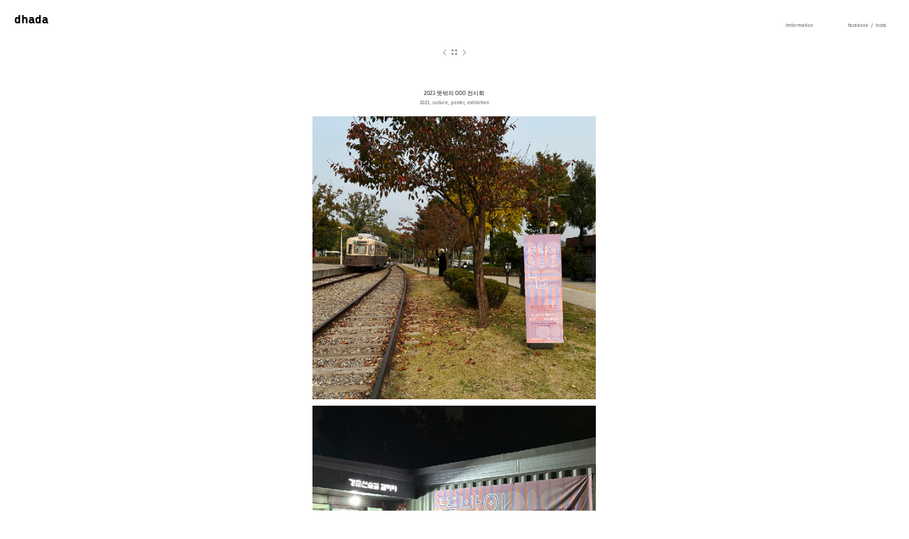

--- FILE ---
content_type: text/html; charset=UTF-8
request_url: https://dhada.net/2023-OOO-1
body_size: 33192
content:
<!DOCTYPE html>
<!-- 

        Running on cargo.site

-->
<html lang="en" data-predefined-style="true" data-css-presets="true" data-css-preset data-typography-preset>
	<head>
<script>
				var __cargo_context__ = 'live';
				var __cargo_js_ver__ = 'c=2806793921';
				var __cargo_maint__ = false;
				
				
			</script>
					<meta http-equiv="X-UA-Compatible" content="IE=edge,chrome=1">
		<meta http-equiv="Content-Type" content="text/html; charset=utf-8">
		<meta name="viewport" content="initial-scale=1.0, maximum-scale=1.0, user-scalable=no">
		
			<meta name="robots" content="index,follow">
		<title>2023 뜻밖의 OOO 전시회  — 디자인하다</title>
		<meta name="description" content="2023 뜻밖의 OOO 전시회 2023, culture, poster, exhibition ︎ Index">
				<meta name="twitter:card" content="summary_large_image">
		<meta name="twitter:title" content="2023 뜻밖의 OOO 전시회  — 디자인하다">
		<meta name="twitter:description" content="2023 뜻밖의 OOO 전시회 2023, culture, poster, exhibition ︎ Index">
		<meta name="twitter:image" content="https://freight.cargo.site/w/800/i/2aa42fe0a485a4efd8d36be879147d0a324bf72722357415be2de0d9ca786861/2023---13.jpg">
		<meta property="og:locale" content="en_US">
		<meta property="og:title" content="2023 뜻밖의 OOO 전시회  — 디자인하다">
		<meta property="og:description" content="2023 뜻밖의 OOO 전시회 2023, culture, poster, exhibition ︎ Index">
		<meta property="og:url" content="https://dhada.net/2023-OOO-1">
		<meta property="og:image" content="https://freight.cargo.site/w/800/i/2aa42fe0a485a4efd8d36be879147d0a324bf72722357415be2de0d9ca786861/2023---13.jpg">
		<meta property="og:type" content="website">

		<link rel="preconnect" href="https://static.cargo.site" crossorigin>
		<link rel="preconnect" href="https://freight.cargo.site" crossorigin>
				<link rel="preconnect" href="https://type.cargo.site" crossorigin>

		<!--<link rel="preload" href="https://static.cargo.site/assets/social/IconFont-Regular-0.9.3.woff2" as="font" type="font/woff" crossorigin>-->

		<link rel="canonical" href="https://dhada.net">
<meta name="naver-site-verification" content="5edac9e54cd4a42feaa6c7d15cc035473e5fbc99"/>
<meta name="Author" content="디자인하다">
<meta name="Description" content="디자인과 기획의 전문가가 모인 그래픽 디자인 스튜디오입니다.">
<meta name="Keywords" content="디자인하다, dhada, dhada.net, 디자인, 스튜디오, 브로슈어, 포스터, 리플렛, 전시 디자인, design, design hada">  
<meta property="og:url" content="https://dhada.net" />
<meta property="og:type" content="website" />
<meta property="og:site_name" content="디자인하다" />
<meta property="og:title" content="디자인하다" />
<meta property="og:description" content="디자인과 기획의 전문가가 모인 그래픽 디자인 스튜디오입니다." />

		<link href="https://freight.cargo.site/t/original/i/5c224df91bbe347c9b4cced2b20c40ad1fd66d6809ed23ff1317bedbbbd2674d/1111111.ico" rel="shortcut icon">
		<link href="https://dhada.net/rss" rel="alternate" type="application/rss+xml" title="디자인하다 feed">

		<link href="https://dhada.net/stylesheet?c=2806793921&1649274648" id="member_stylesheet" rel="stylesheet" type="text/css" />
<style id="">@font-face{font-family:Icons;src:url(https://static.cargo.site/assets/social/IconFont-Regular-0.9.3.woff2);unicode-range:U+E000-E15C,U+F0000,U+FE0E}@font-face{font-family:Icons;src:url(https://static.cargo.site/assets/social/IconFont-Regular-0.9.3.woff2);font-weight:240;unicode-range:U+E000-E15C,U+F0000,U+FE0E}@font-face{font-family:Icons;src:url(https://static.cargo.site/assets/social/IconFont-Regular-0.9.3.woff2);unicode-range:U+E000-E15C,U+F0000,U+FE0E;font-weight:400}@font-face{font-family:Icons;src:url(https://static.cargo.site/assets/social/IconFont-Regular-0.9.3.woff2);unicode-range:U+E000-E15C,U+F0000,U+FE0E;font-weight:600}@font-face{font-family:Icons;src:url(https://static.cargo.site/assets/social/IconFont-Regular-0.9.3.woff2);unicode-range:U+E000-E15C,U+F0000,U+FE0E;font-weight:800}@font-face{font-family:Icons;src:url(https://static.cargo.site/assets/social/IconFont-Regular-0.9.3.woff2);unicode-range:U+E000-E15C,U+F0000,U+FE0E;font-style:italic}@font-face{font-family:Icons;src:url(https://static.cargo.site/assets/social/IconFont-Regular-0.9.3.woff2);unicode-range:U+E000-E15C,U+F0000,U+FE0E;font-weight:200;font-style:italic}@font-face{font-family:Icons;src:url(https://static.cargo.site/assets/social/IconFont-Regular-0.9.3.woff2);unicode-range:U+E000-E15C,U+F0000,U+FE0E;font-weight:400;font-style:italic}@font-face{font-family:Icons;src:url(https://static.cargo.site/assets/social/IconFont-Regular-0.9.3.woff2);unicode-range:U+E000-E15C,U+F0000,U+FE0E;font-weight:600;font-style:italic}@font-face{font-family:Icons;src:url(https://static.cargo.site/assets/social/IconFont-Regular-0.9.3.woff2);unicode-range:U+E000-E15C,U+F0000,U+FE0E;font-weight:800;font-style:italic}body.iconfont-loading,body.iconfont-loading *{color:transparent!important}body{-moz-osx-font-smoothing:grayscale;-webkit-font-smoothing:antialiased;-webkit-text-size-adjust:none}body.no-scroll{overflow:hidden}/*!
 * Content
 */.page{word-wrap:break-word}:focus{outline:0}.pointer-events-none{pointer-events:none}.pointer-events-auto{pointer-events:auto}.pointer-events-none .page_content .audio-player,.pointer-events-none .page_content .shop_product,.pointer-events-none .page_content a,.pointer-events-none .page_content audio,.pointer-events-none .page_content button,.pointer-events-none .page_content details,.pointer-events-none .page_content iframe,.pointer-events-none .page_content img,.pointer-events-none .page_content input,.pointer-events-none .page_content video{pointer-events:auto}.pointer-events-none .page_content *>a,.pointer-events-none .page_content>a{position:relative}s *{text-transform:inherit}#toolset{position:fixed;bottom:10px;right:10px;z-index:8}.mobile #toolset,.template_site_inframe #toolset{display:none}#toolset a{display:block;height:24px;width:24px;margin:0;padding:0;text-decoration:none;background:rgba(0,0,0,.2)}#toolset a:hover{background:rgba(0,0,0,.8)}[data-adminview] #toolset a,[data-adminview] #toolset_admin a{background:rgba(0,0,0,.04);pointer-events:none;cursor:default}#toolset_admin a:active{background:rgba(0,0,0,.7)}#toolset_admin a svg>*{transform:scale(1.1) translate(0,-.5px);transform-origin:50% 50%}#toolset_admin a svg{pointer-events:none;width:100%!important;height:auto!important}#following-container{overflow:auto;-webkit-overflow-scrolling:touch}#following-container iframe{height:100%;width:100%;position:absolute;top:0;left:0;right:0;bottom:0}:root{--following-width:-400px;--following-animation-duration:450ms}@keyframes following-open{0%{transform:translateX(0)}100%{transform:translateX(var(--following-width))}}@keyframes following-open-inverse{0%{transform:translateX(0)}100%{transform:translateX(calc(-1 * var(--following-width)))}}@keyframes following-close{0%{transform:translateX(var(--following-width))}100%{transform:translateX(0)}}@keyframes following-close-inverse{0%{transform:translateX(calc(-1 * var(--following-width)))}100%{transform:translateX(0)}}body.animate-left{animation:following-open var(--following-animation-duration);animation-fill-mode:both;animation-timing-function:cubic-bezier(.24,1,.29,1)}#following-container.animate-left{animation:following-close-inverse var(--following-animation-duration);animation-fill-mode:both;animation-timing-function:cubic-bezier(.24,1,.29,1)}#following-container.animate-left #following-frame{animation:following-close var(--following-animation-duration);animation-fill-mode:both;animation-timing-function:cubic-bezier(.24,1,.29,1)}body.animate-right{animation:following-close var(--following-animation-duration);animation-fill-mode:both;animation-timing-function:cubic-bezier(.24,1,.29,1)}#following-container.animate-right{animation:following-open-inverse var(--following-animation-duration);animation-fill-mode:both;animation-timing-function:cubic-bezier(.24,1,.29,1)}#following-container.animate-right #following-frame{animation:following-open var(--following-animation-duration);animation-fill-mode:both;animation-timing-function:cubic-bezier(.24,1,.29,1)}.slick-slider{position:relative;display:block;-moz-box-sizing:border-box;box-sizing:border-box;-webkit-user-select:none;-moz-user-select:none;-ms-user-select:none;user-select:none;-webkit-touch-callout:none;-khtml-user-select:none;-ms-touch-action:pan-y;touch-action:pan-y;-webkit-tap-highlight-color:transparent}.slick-list{position:relative;display:block;overflow:hidden;margin:0;padding:0}.slick-list:focus{outline:0}.slick-list.dragging{cursor:pointer;cursor:hand}.slick-slider .slick-list,.slick-slider .slick-track{transform:translate3d(0,0,0);will-change:transform}.slick-track{position:relative;top:0;left:0;display:block}.slick-track:after,.slick-track:before{display:table;content:'';width:1px;height:1px;margin-top:-1px;margin-left:-1px}.slick-track:after{clear:both}.slick-loading .slick-track{visibility:hidden}.slick-slide{display:none;float:left;height:100%;min-height:1px}[dir=rtl] .slick-slide{float:right}.content .slick-slide img{display:inline-block}.content .slick-slide img:not(.image-zoom){cursor:pointer}.content .scrub .slick-list,.content .scrub .slick-slide img:not(.image-zoom){cursor:ew-resize}body.slideshow-scrub-dragging *{cursor:ew-resize!important}.content .slick-slide img:not([src]),.content .slick-slide img[src='']{width:100%;height:auto}.slick-slide.slick-loading img{display:none}.slick-slide.dragging img{pointer-events:none}.slick-initialized .slick-slide{display:block}.slick-loading .slick-slide{visibility:hidden}.slick-vertical .slick-slide{display:block;height:auto;border:1px solid transparent}.slick-arrow.slick-hidden{display:none}.slick-arrow{position:absolute;z-index:9;width:0;top:0;height:100%;cursor:pointer;will-change:opacity;-webkit-transition:opacity 333ms cubic-bezier(.4,0,.22,1);transition:opacity 333ms cubic-bezier(.4,0,.22,1)}.slick-arrow.hidden{opacity:0}.slick-arrow svg{position:absolute;width:36px;height:36px;top:0;left:0;right:0;bottom:0;margin:auto;transform:translate(.25px,.25px)}.slick-arrow svg.right-arrow{transform:translate(.25px,.25px) scaleX(-1)}.slick-arrow svg:active{opacity:.75}.slick-arrow svg .arrow-shape{fill:none!important;stroke:#fff;stroke-linecap:square}.slick-arrow svg .arrow-outline{fill:none!important;stroke-width:2.5px;stroke:rgba(0,0,0,.6);stroke-linecap:square}.slick-arrow.slick-next{right:0;text-align:right}.slick-next svg,.wallpaper-navigation .slick-next svg{margin-right:10px}.mobile .slick-next svg{margin-right:10px}.slick-arrow.slick-prev{text-align:left}.slick-prev svg,.wallpaper-navigation .slick-prev svg{margin-left:10px}.mobile .slick-prev svg{margin-left:10px}.loading_animation{display:none;vertical-align:middle;z-index:15;line-height:0;pointer-events:none;border-radius:100%}.loading_animation.hidden{display:none}.loading_animation.pulsing{opacity:0;display:inline-block;animation-delay:.1s;-webkit-animation-delay:.1s;-moz-animation-delay:.1s;animation-duration:12s;animation-iteration-count:infinite;animation:fade-pulse-in .5s ease-in-out;-moz-animation:fade-pulse-in .5s ease-in-out;-webkit-animation:fade-pulse-in .5s ease-in-out;-webkit-animation-fill-mode:forwards;-moz-animation-fill-mode:forwards;animation-fill-mode:forwards}.loading_animation.pulsing.no-delay{animation-delay:0s;-webkit-animation-delay:0s;-moz-animation-delay:0s}.loading_animation div{border-radius:100%}.loading_animation div svg{max-width:100%;height:auto}.loading_animation div,.loading_animation div svg{width:20px;height:20px}.loading_animation.full-width svg{width:100%;height:auto}.loading_animation.full-width.big svg{width:100px;height:100px}.loading_animation div svg>*{fill:#ccc}.loading_animation div{-webkit-animation:spin-loading 12s ease-out;-webkit-animation-iteration-count:infinite;-moz-animation:spin-loading 12s ease-out;-moz-animation-iteration-count:infinite;animation:spin-loading 12s ease-out;animation-iteration-count:infinite}.loading_animation.hidden{display:none}[data-backdrop] .loading_animation{position:absolute;top:15px;left:15px;z-index:99}.loading_animation.position-absolute.middle{top:calc(50% - 10px);left:calc(50% - 10px)}.loading_animation.position-absolute.topleft{top:0;left:0}.loading_animation.position-absolute.middleright{top:calc(50% - 10px);right:1rem}.loading_animation.position-absolute.middleleft{top:calc(50% - 10px);left:1rem}.loading_animation.gray div svg>*{fill:#999}.loading_animation.gray-dark div svg>*{fill:#666}.loading_animation.gray-darker div svg>*{fill:#555}.loading_animation.gray-light div svg>*{fill:#ccc}.loading_animation.white div svg>*{fill:rgba(255,255,255,.85)}.loading_animation.blue div svg>*{fill:#698fff}.loading_animation.inline{display:inline-block;margin-bottom:.5ex}.loading_animation.inline.left{margin-right:.5ex}@-webkit-keyframes fade-pulse-in{0%{opacity:0}50%{opacity:.5}100%{opacity:1}}@-moz-keyframes fade-pulse-in{0%{opacity:0}50%{opacity:.5}100%{opacity:1}}@keyframes fade-pulse-in{0%{opacity:0}50%{opacity:.5}100%{opacity:1}}@-webkit-keyframes pulsate{0%{opacity:1}50%{opacity:0}100%{opacity:1}}@-moz-keyframes pulsate{0%{opacity:1}50%{opacity:0}100%{opacity:1}}@keyframes pulsate{0%{opacity:1}50%{opacity:0}100%{opacity:1}}@-webkit-keyframes spin-loading{0%{transform:rotate(0)}9%{transform:rotate(1050deg)}18%{transform:rotate(-1090deg)}20%{transform:rotate(-1080deg)}23%{transform:rotate(-1080deg)}28%{transform:rotate(-1095deg)}29%{transform:rotate(-1065deg)}34%{transform:rotate(-1080deg)}35%{transform:rotate(-1050deg)}40%{transform:rotate(-1065deg)}41%{transform:rotate(-1035deg)}44%{transform:rotate(-1035deg)}47%{transform:rotate(-2160deg)}50%{transform:rotate(-2160deg)}56%{transform:rotate(45deg)}60%{transform:rotate(45deg)}80%{transform:rotate(6120deg)}100%{transform:rotate(0)}}@keyframes spin-loading{0%{transform:rotate(0)}9%{transform:rotate(1050deg)}18%{transform:rotate(-1090deg)}20%{transform:rotate(-1080deg)}23%{transform:rotate(-1080deg)}28%{transform:rotate(-1095deg)}29%{transform:rotate(-1065deg)}34%{transform:rotate(-1080deg)}35%{transform:rotate(-1050deg)}40%{transform:rotate(-1065deg)}41%{transform:rotate(-1035deg)}44%{transform:rotate(-1035deg)}47%{transform:rotate(-2160deg)}50%{transform:rotate(-2160deg)}56%{transform:rotate(45deg)}60%{transform:rotate(45deg)}80%{transform:rotate(6120deg)}100%{transform:rotate(0)}}[grid-row]{align-items:flex-start;box-sizing:border-box;display:-webkit-box;display:-webkit-flex;display:-ms-flexbox;display:flex;-webkit-flex-wrap:wrap;-ms-flex-wrap:wrap;flex-wrap:wrap}[grid-col]{box-sizing:border-box}[grid-row] [grid-col].empty:after{content:"\0000A0";cursor:text}body.mobile[data-adminview=content-editproject] [grid-row] [grid-col].empty:after{display:none}[grid-col=auto]{-webkit-box-flex:1;-webkit-flex:1;-ms-flex:1;flex:1}[grid-col=x12]{width:100%}[grid-col=x11]{width:50%}[grid-col=x10]{width:33.33%}[grid-col=x9]{width:25%}[grid-col=x8]{width:20%}[grid-col=x7]{width:16.666666667%}[grid-col=x6]{width:14.285714286%}[grid-col=x5]{width:12.5%}[grid-col=x4]{width:11.111111111%}[grid-col=x3]{width:10%}[grid-col=x2]{width:9.090909091%}[grid-col=x1]{width:8.333333333%}[grid-col="1"]{width:8.33333%}[grid-col="2"]{width:16.66667%}[grid-col="3"]{width:25%}[grid-col="4"]{width:33.33333%}[grid-col="5"]{width:41.66667%}[grid-col="6"]{width:50%}[grid-col="7"]{width:58.33333%}[grid-col="8"]{width:66.66667%}[grid-col="9"]{width:75%}[grid-col="10"]{width:83.33333%}[grid-col="11"]{width:91.66667%}[grid-col="12"]{width:100%}body.mobile [grid-responsive] [grid-col]{width:100%;-webkit-box-flex:none;-webkit-flex:none;-ms-flex:none;flex:none}[data-ce-host=true][contenteditable=true] [grid-pad]{pointer-events:none}[data-ce-host=true][contenteditable=true] [grid-pad]>*{pointer-events:auto}[grid-pad="0"]{padding:0}[grid-pad="0.25"]{padding:.125rem}[grid-pad="0.5"]{padding:.25rem}[grid-pad="0.75"]{padding:.375rem}[grid-pad="1"]{padding:.5rem}[grid-pad="1.25"]{padding:.625rem}[grid-pad="1.5"]{padding:.75rem}[grid-pad="1.75"]{padding:.875rem}[grid-pad="2"]{padding:1rem}[grid-pad="2.5"]{padding:1.25rem}[grid-pad="3"]{padding:1.5rem}[grid-pad="3.5"]{padding:1.75rem}[grid-pad="4"]{padding:2rem}[grid-pad="5"]{padding:2.5rem}[grid-pad="6"]{padding:3rem}[grid-pad="7"]{padding:3.5rem}[grid-pad="8"]{padding:4rem}[grid-pad="9"]{padding:4.5rem}[grid-pad="10"]{padding:5rem}[grid-gutter="0"]{margin:0}[grid-gutter="0.5"]{margin:-.25rem}[grid-gutter="1"]{margin:-.5rem}[grid-gutter="1.5"]{margin:-.75rem}[grid-gutter="2"]{margin:-1rem}[grid-gutter="2.5"]{margin:-1.25rem}[grid-gutter="3"]{margin:-1.5rem}[grid-gutter="3.5"]{margin:-1.75rem}[grid-gutter="4"]{margin:-2rem}[grid-gutter="5"]{margin:-2.5rem}[grid-gutter="6"]{margin:-3rem}[grid-gutter="7"]{margin:-3.5rem}[grid-gutter="8"]{margin:-4rem}[grid-gutter="10"]{margin:-5rem}[grid-gutter="12"]{margin:-6rem}[grid-gutter="14"]{margin:-7rem}[grid-gutter="16"]{margin:-8rem}[grid-gutter="18"]{margin:-9rem}[grid-gutter="20"]{margin:-10rem}small{max-width:100%;text-decoration:inherit}img:not([src]),img[src='']{outline:1px solid rgba(177,177,177,.4);outline-offset:-1px;content:url([data-uri])}img.image-zoom{cursor:-webkit-zoom-in;cursor:-moz-zoom-in;cursor:zoom-in}#imprimatur{color:#333;font-size:10px;font-family:-apple-system,BlinkMacSystemFont,"Segoe UI",Roboto,Oxygen,Ubuntu,Cantarell,"Open Sans","Helvetica Neue",sans-serif,"Sans Serif",Icons;/*!System*/position:fixed;opacity:.3;right:-28px;bottom:160px;transform:rotate(270deg);-ms-transform:rotate(270deg);-webkit-transform:rotate(270deg);z-index:8;text-transform:uppercase;color:#999;opacity:.5;padding-bottom:2px;text-decoration:none}.mobile #imprimatur{display:none}bodycopy cargo-link a{font-family:-apple-system,BlinkMacSystemFont,"Segoe UI",Roboto,Oxygen,Ubuntu,Cantarell,"Open Sans","Helvetica Neue",sans-serif,"Sans Serif",Icons;/*!System*/font-size:12px;font-style:normal;font-weight:400;transform:rotate(270deg);text-decoration:none;position:fixed!important;right:-27px;bottom:100px;text-decoration:none;letter-spacing:normal;background:0 0;border:0;border-bottom:0;outline:0}/*! PhotoSwipe Default UI CSS by Dmitry Semenov | photoswipe.com | MIT license */.pswp--has_mouse .pswp__button--arrow--left,.pswp--has_mouse .pswp__button--arrow--right,.pswp__ui{visibility:visible}.pswp--minimal--dark .pswp__top-bar,.pswp__button{background:0 0}.pswp,.pswp__bg,.pswp__container,.pswp__img--placeholder,.pswp__zoom-wrap,.quick-view-navigation{-webkit-backface-visibility:hidden}.pswp__button{cursor:pointer;opacity:1;-webkit-appearance:none;transition:opacity .2s;-webkit-box-shadow:none;box-shadow:none}.pswp__button-close>svg{top:10px;right:10px;margin-left:auto}.pswp--touch .quick-view-navigation{display:none}.pswp__ui{-webkit-font-smoothing:auto;opacity:1;z-index:1550}.quick-view-navigation{will-change:opacity;-webkit-transition:opacity 333ms cubic-bezier(.4,0,.22,1);transition:opacity 333ms cubic-bezier(.4,0,.22,1)}.quick-view-navigation .pswp__group .pswp__button{pointer-events:auto}.pswp__button>svg{position:absolute;width:36px;height:36px}.quick-view-navigation .pswp__group:active svg{opacity:.75}.pswp__button svg .shape-shape{fill:#fff}.pswp__button svg .shape-outline{fill:#000}.pswp__button-prev>svg{top:0;bottom:0;left:10px;margin:auto}.pswp__button-next>svg{top:0;bottom:0;right:10px;margin:auto}.quick-view-navigation .pswp__group .pswp__button-prev{position:absolute;left:0;top:0;width:0;height:100%}.quick-view-navigation .pswp__group .pswp__button-next{position:absolute;right:0;top:0;width:0;height:100%}.quick-view-navigation .close-button,.quick-view-navigation .left-arrow,.quick-view-navigation .right-arrow{transform:translate(.25px,.25px)}.quick-view-navigation .right-arrow{transform:translate(.25px,.25px) scaleX(-1)}.pswp__button svg .shape-outline{fill:transparent!important;stroke:#000;stroke-width:2.5px;stroke-linecap:square}.pswp__button svg .shape-shape{fill:transparent!important;stroke:#fff;stroke-width:1.5px;stroke-linecap:square}.pswp__bg,.pswp__scroll-wrap,.pswp__zoom-wrap{width:100%;position:absolute}.quick-view-navigation .pswp__group .pswp__button-close{margin:0}.pswp__container,.pswp__item,.pswp__zoom-wrap{right:0;bottom:0;top:0;position:absolute;left:0}.pswp__ui--hidden .pswp__button{opacity:.001}.pswp__ui--hidden .pswp__button,.pswp__ui--hidden .pswp__button *{pointer-events:none}.pswp .pswp__ui.pswp__ui--displaynone{display:none}.pswp__element--disabled{display:none!important}/*! PhotoSwipe main CSS by Dmitry Semenov | photoswipe.com | MIT license */.pswp{position:fixed;display:none;height:100%;width:100%;top:0;left:0;right:0;bottom:0;margin:auto;-ms-touch-action:none;touch-action:none;z-index:9999999;-webkit-text-size-adjust:100%;line-height:initial;letter-spacing:initial;outline:0}.pswp img{max-width:none}.pswp--zoom-disabled .pswp__img{cursor:default!important}.pswp--animate_opacity{opacity:.001;will-change:opacity;-webkit-transition:opacity 333ms cubic-bezier(.4,0,.22,1);transition:opacity 333ms cubic-bezier(.4,0,.22,1)}.pswp--open{display:block}.pswp--zoom-allowed .pswp__img{cursor:-webkit-zoom-in;cursor:-moz-zoom-in;cursor:zoom-in}.pswp--zoomed-in .pswp__img{cursor:-webkit-grab;cursor:-moz-grab;cursor:grab}.pswp--dragging .pswp__img{cursor:-webkit-grabbing;cursor:-moz-grabbing;cursor:grabbing}.pswp__bg{left:0;top:0;height:100%;opacity:0;transform:translateZ(0);will-change:opacity}.pswp__scroll-wrap{left:0;top:0;height:100%}.pswp__container,.pswp__zoom-wrap{-ms-touch-action:none;touch-action:none}.pswp__container,.pswp__img{-webkit-user-select:none;-moz-user-select:none;-ms-user-select:none;user-select:none;-webkit-tap-highlight-color:transparent;-webkit-touch-callout:none}.pswp__zoom-wrap{-webkit-transform-origin:left top;-ms-transform-origin:left top;transform-origin:left top;-webkit-transition:-webkit-transform 222ms cubic-bezier(.4,0,.22,1);transition:transform 222ms cubic-bezier(.4,0,.22,1)}.pswp__bg{-webkit-transition:opacity 222ms cubic-bezier(.4,0,.22,1);transition:opacity 222ms cubic-bezier(.4,0,.22,1)}.pswp--animated-in .pswp__bg,.pswp--animated-in .pswp__zoom-wrap{-webkit-transition:none;transition:none}.pswp--hide-overflow .pswp__scroll-wrap,.pswp--hide-overflow.pswp{overflow:hidden}.pswp__img{position:absolute;width:auto;height:auto;top:0;left:0}.pswp__img--placeholder--blank{background:#222}.pswp--ie .pswp__img{width:100%!important;height:auto!important;left:0;top:0}.pswp__ui--idle{opacity:0}.pswp__error-msg{position:absolute;left:0;top:50%;width:100%;text-align:center;font-size:14px;line-height:16px;margin-top:-8px;color:#ccc}.pswp__error-msg a{color:#ccc;text-decoration:underline}.pswp__error-msg{font-family:-apple-system,BlinkMacSystemFont,"Segoe UI",Roboto,Oxygen,Ubuntu,Cantarell,"Open Sans","Helvetica Neue",sans-serif}.quick-view.mouse-down .iframe-item{pointer-events:none!important}.quick-view-caption-positioner{pointer-events:none;width:100%;height:100%}.quick-view-caption-wrapper{margin:auto;position:absolute;bottom:0;left:0;right:0}.quick-view-horizontal-align-left .quick-view-caption-wrapper{margin-left:0}.quick-view-horizontal-align-right .quick-view-caption-wrapper{margin-right:0}[data-quick-view-caption]{transition:.1s opacity ease-in-out;position:absolute;bottom:0;left:0;right:0}.quick-view-horizontal-align-left [data-quick-view-caption]{text-align:left}.quick-view-horizontal-align-right [data-quick-view-caption]{text-align:right}.quick-view-caption{transition:.1s opacity ease-in-out}.quick-view-caption>*{display:inline-block}.quick-view-caption *{pointer-events:auto}.quick-view-caption.hidden{opacity:0}.shop_product .dropdown_wrapper{flex:0 0 100%;position:relative}.shop_product select{appearance:none;-moz-appearance:none;-webkit-appearance:none;outline:0;-webkit-font-smoothing:antialiased;-moz-osx-font-smoothing:grayscale;cursor:pointer;border-radius:0;white-space:nowrap;overflow:hidden!important;text-overflow:ellipsis}.shop_product select.dropdown::-ms-expand{display:none}.shop_product a{cursor:pointer;border-bottom:none;text-decoration:none}.shop_product a.out-of-stock{pointer-events:none}body.audio-player-dragging *{cursor:ew-resize!important}.audio-player{display:inline-flex;flex:1 0 calc(100% - 2px);width:calc(100% - 2px)}.audio-player .button{height:100%;flex:0 0 3.3rem;display:flex}.audio-player .separator{left:3.3rem;height:100%}.audio-player .buffer{width:0%;height:100%;transition:left .3s linear,width .3s linear}.audio-player.seeking .buffer{transition:left 0s,width 0s}.audio-player.seeking{user-select:none;-webkit-user-select:none;cursor:ew-resize}.audio-player.seeking *{user-select:none;-webkit-user-select:none;cursor:ew-resize}.audio-player .bar{overflow:hidden;display:flex;justify-content:space-between;align-content:center;flex-grow:1}.audio-player .progress{width:0%;height:100%;transition:width .3s linear}.audio-player.seeking .progress{transition:width 0s}.audio-player .pause,.audio-player .play{cursor:pointer;height:100%}.audio-player .note-icon{margin:auto 0;order:2;flex:0 1 auto}.audio-player .title{white-space:nowrap;overflow:hidden;text-overflow:ellipsis;pointer-events:none;user-select:none;padding:.5rem 0 .5rem 1rem;margin:auto auto auto 0;flex:0 3 auto;min-width:0;width:100%}.audio-player .total-time{flex:0 1 auto;margin:auto 0}.audio-player .current-time,.audio-player .play-text{flex:0 1 auto;margin:auto 0}.audio-player .stream-anim{user-select:none;margin:auto auto auto 0}.audio-player .stream-anim span{display:inline-block}.audio-player .buffer,.audio-player .current-time,.audio-player .note-svg,.audio-player .play-text,.audio-player .separator,.audio-player .total-time{user-select:none;pointer-events:none}.audio-player .buffer,.audio-player .play-text,.audio-player .progress{position:absolute}.audio-player,.audio-player .bar,.audio-player .button,.audio-player .current-time,.audio-player .note-icon,.audio-player .pause,.audio-player .play,.audio-player .total-time{position:relative}body.mobile .audio-player,body.mobile .audio-player *{-webkit-touch-callout:none}#standalone-admin-frame{border:0;width:400px;position:absolute;right:0;top:0;height:100vh;z-index:99}body[standalone-admin=true] #standalone-admin-frame{transform:translate(0,0)}body[standalone-admin=true] .main_container{width:calc(100% - 400px)}body[standalone-admin=false] #standalone-admin-frame{transform:translate(100%,0)}body[standalone-admin=false] .main_container{width:100%}.toggle_standaloneAdmin{position:fixed;top:0;right:400px;height:40px;width:40px;z-index:999;cursor:pointer;background-color:rgba(0,0,0,.4)}.toggle_standaloneAdmin:active{opacity:.7}body[standalone-admin=false] .toggle_standaloneAdmin{right:0}.toggle_standaloneAdmin *{color:#fff;fill:#fff}.toggle_standaloneAdmin svg{padding:6px;width:100%;height:100%;opacity:.85}body[standalone-admin=false] .toggle_standaloneAdmin #close,body[standalone-admin=true] .toggle_standaloneAdmin #backdropsettings{display:none}.toggle_standaloneAdmin>div{width:100%;height:100%}#admin_toggle_button{position:fixed;top:50%;transform:translate(0,-50%);right:400px;height:36px;width:12px;z-index:999;cursor:pointer;background-color:rgba(0,0,0,.09);padding-left:2px;margin-right:5px}#admin_toggle_button .bar{content:'';background:rgba(0,0,0,.09);position:fixed;width:5px;bottom:0;top:0;z-index:10}#admin_toggle_button:active{background:rgba(0,0,0,.065)}#admin_toggle_button *{color:#fff;fill:#fff}#admin_toggle_button svg{padding:0;width:16px;height:36px;margin-left:1px;opacity:1}#admin_toggle_button svg *{fill:#fff;opacity:1}#admin_toggle_button[data-state=closed] .toggle_admin_close{display:none}#admin_toggle_button[data-state=closed],#admin_toggle_button[data-state=closed] .toggle_admin_open{width:20px;cursor:pointer;margin:0}#admin_toggle_button[data-state=closed] svg{margin-left:2px}#admin_toggle_button[data-state=open] .toggle_admin_open{display:none}select,select *{text-rendering:auto!important}b b{font-weight:inherit}*{-webkit-box-sizing:border-box;-moz-box-sizing:border-box;box-sizing:border-box}customhtml>*{position:relative;z-index:10}body,html{min-height:100vh;margin:0;padding:0}html{touch-action:manipulation;position:relative;background-color:#fff}.main_container{min-height:100vh;width:100%;overflow:hidden}.container{display:-webkit-box;display:-webkit-flex;display:-moz-box;display:-ms-flexbox;display:flex;-webkit-flex-wrap:wrap;-moz-flex-wrap:wrap;-ms-flex-wrap:wrap;flex-wrap:wrap;max-width:100%;width:100%;overflow:visible}.container{align-items:flex-start;-webkit-align-items:flex-start}.page{z-index:2}.page ul li>text-limit{display:block}.content,.content_container,.pinned{-webkit-flex:1 0 auto;-moz-flex:1 0 auto;-ms-flex:1 0 auto;flex:1 0 auto;max-width:100%}.content_container{width:100%}.content_container.full_height{min-height:100vh}.page_background{position:absolute;top:0;left:0;width:100%;height:100%}.page_container{position:relative;overflow:visible;width:100%}.backdrop{position:absolute;top:0;z-index:1;width:100%;height:100%;max-height:100vh}.backdrop>div{position:absolute;top:0;left:0;width:100%;height:100%;-webkit-backface-visibility:hidden;backface-visibility:hidden;transform:translate3d(0,0,0);contain:strict}[data-backdrop].backdrop>div[data-overflowing]{max-height:100vh;position:absolute;top:0;left:0}body.mobile [split-responsive]{display:flex;flex-direction:column}body.mobile [split-responsive] .container{width:100%;order:2}body.mobile [split-responsive] .backdrop{position:relative;height:50vh;width:100%;order:1}body.mobile [split-responsive] [data-auxiliary].backdrop{position:absolute;height:50vh;width:100%;order:1}.page{position:relative;z-index:2}img[data-align=left]{float:left}img[data-align=right]{float:right}[data-rotation]{transform-origin:center center}.content .page_content:not([contenteditable=true]) [data-draggable]{pointer-events:auto!important;backface-visibility:hidden}.preserve-3d{-moz-transform-style:preserve-3d;transform-style:preserve-3d}.content .page_content:not([contenteditable=true]) [data-draggable] iframe{pointer-events:none!important}.dragging-active iframe{pointer-events:none!important}.content .page_content:not([contenteditable=true]) [data-draggable]:active{opacity:1}.content .scroll-transition-fade{transition:transform 1s ease-in-out,opacity .8s ease-in-out}.content .scroll-transition-fade.below-viewport{opacity:0;transform:translateY(40px)}.mobile.full_width .page_container:not([split-layout]) .container_width{width:100%}[data-view=pinned_bottom] .bottom_pin_invisibility{visibility:hidden}.pinned{position:relative;width:100%}.pinned .page_container.accommodate:not(.fixed):not(.overlay){z-index:2}.pinned .page_container.overlay{position:absolute;z-index:4}.pinned .page_container.overlay.fixed{position:fixed}.pinned .page_container.overlay.fixed .page{max-height:100vh;-webkit-overflow-scrolling:touch}.pinned .page_container.overlay.fixed .page.allow-scroll{overflow-y:auto;overflow-x:hidden}.pinned .page_container.overlay.fixed .page.allow-scroll{align-items:flex-start;-webkit-align-items:flex-start}.pinned .page_container .page.allow-scroll::-webkit-scrollbar{width:0;background:0 0;display:none}.pinned.pinned_top .page_container.overlay{left:0;top:0}.pinned.pinned_bottom .page_container.overlay{left:0;bottom:0}div[data-container=set]:empty{margin-top:1px}.thumbnails{position:relative;z-index:1}[thumbnails=grid]{align-items:baseline}[thumbnails=justify] .thumbnail{box-sizing:content-box}[thumbnails][data-padding-zero] .thumbnail{margin-bottom:-1px}[thumbnails=montessori] .thumbnail{pointer-events:auto;position:absolute}[thumbnails] .thumbnail>a{display:block;text-decoration:none}[thumbnails=montessori]{height:0}[thumbnails][data-resizing],[thumbnails][data-resizing] *{cursor:nwse-resize}[thumbnails] .thumbnail .resize-handle{cursor:nwse-resize;width:26px;height:26px;padding:5px;position:absolute;opacity:.75;right:-1px;bottom:-1px;z-index:100}[thumbnails][data-resizing] .resize-handle{display:none}[thumbnails] .thumbnail .resize-handle svg{position:absolute;top:0;left:0}[thumbnails] .thumbnail .resize-handle:hover{opacity:1}[data-can-move].thumbnail .resize-handle svg .resize_path_outline{fill:#fff}[data-can-move].thumbnail .resize-handle svg .resize_path{fill:#000}[thumbnails=montessori] .thumbnail_sizer{height:0;width:100%;position:relative;padding-bottom:100%;pointer-events:none}[thumbnails] .thumbnail img{display:block;min-height:3px;margin-bottom:0}[thumbnails] .thumbnail img:not([src]),img[src=""]{margin:0!important;width:100%;min-height:3px;height:100%!important;position:absolute}[aspect-ratio="1x1"].thumb_image{height:0;padding-bottom:100%;overflow:hidden}[aspect-ratio="4x3"].thumb_image{height:0;padding-bottom:75%;overflow:hidden}[aspect-ratio="16x9"].thumb_image{height:0;padding-bottom:56.25%;overflow:hidden}[thumbnails] .thumb_image{width:100%;position:relative}[thumbnails][thumbnail-vertical-align=top]{align-items:flex-start}[thumbnails][thumbnail-vertical-align=middle]{align-items:center}[thumbnails][thumbnail-vertical-align=bottom]{align-items:baseline}[thumbnails][thumbnail-horizontal-align=left]{justify-content:flex-start}[thumbnails][thumbnail-horizontal-align=middle]{justify-content:center}[thumbnails][thumbnail-horizontal-align=right]{justify-content:flex-end}.thumb_image.default_image>svg{position:absolute;top:0;left:0;bottom:0;right:0;width:100%;height:100%}.thumb_image.default_image{outline:1px solid #ccc;outline-offset:-1px;position:relative}.mobile.full_width [data-view=Thumbnail] .thumbnails_width{width:100%}.content [data-draggable] a:active,.content [data-draggable] img:active{opacity:initial}.content .draggable-dragging{opacity:initial}[data-draggable].draggable_visible{visibility:visible}[data-draggable].draggable_hidden{visibility:hidden}.gallery_card [data-draggable],.marquee [data-draggable]{visibility:inherit}[data-draggable]{visibility:visible;background-color:rgba(0,0,0,.003)}#site_menu_panel_container .image-gallery:not(.initialized){height:0;padding-bottom:100%;min-height:initial}.image-gallery:not(.initialized){min-height:100vh;visibility:hidden;width:100%}.image-gallery .gallery_card img{display:block;width:100%;height:auto}.image-gallery .gallery_card{transform-origin:center}.image-gallery .gallery_card.dragging{opacity:.1;transform:initial!important}.image-gallery:not([image-gallery=slideshow]) .gallery_card iframe:only-child,.image-gallery:not([image-gallery=slideshow]) .gallery_card video:only-child{width:100%;height:100%;top:0;left:0;position:absolute}.image-gallery[image-gallery=slideshow] .gallery_card video[muted][autoplay]:not([controls]),.image-gallery[image-gallery=slideshow] .gallery_card video[muted][data-autoplay]:not([controls]){pointer-events:none}.image-gallery [image-gallery-pad="0"] video:only-child{object-fit:cover;height:calc(100% + 1px)}div.image-gallery>a,div.image-gallery>iframe,div.image-gallery>img,div.image-gallery>video{display:none}[image-gallery-row]{align-items:flex-start;box-sizing:border-box;display:-webkit-box;display:-webkit-flex;display:-ms-flexbox;display:flex;-webkit-flex-wrap:wrap;-ms-flex-wrap:wrap;flex-wrap:wrap}.image-gallery .gallery_card_image{width:100%;position:relative}[data-predefined-style=true] .image-gallery a.gallery_card{display:block;border:none}[image-gallery-col]{box-sizing:border-box}[image-gallery-col=x12]{width:100%}[image-gallery-col=x11]{width:50%}[image-gallery-col=x10]{width:33.33%}[image-gallery-col=x9]{width:25%}[image-gallery-col=x8]{width:20%}[image-gallery-col=x7]{width:16.666666667%}[image-gallery-col=x6]{width:14.285714286%}[image-gallery-col=x5]{width:12.5%}[image-gallery-col=x4]{width:11.111111111%}[image-gallery-col=x3]{width:10%}[image-gallery-col=x2]{width:9.090909091%}[image-gallery-col=x1]{width:8.333333333%}.content .page_content [image-gallery-pad].image-gallery{pointer-events:none}.content .page_content [image-gallery-pad].image-gallery .gallery_card_image>*,.content .page_content [image-gallery-pad].image-gallery .gallery_image_caption{pointer-events:auto}.content .page_content [image-gallery-pad="0"]{padding:0}.content .page_content [image-gallery-pad="0.25"]{padding:.125rem}.content .page_content [image-gallery-pad="0.5"]{padding:.25rem}.content .page_content [image-gallery-pad="0.75"]{padding:.375rem}.content .page_content [image-gallery-pad="1"]{padding:.5rem}.content .page_content [image-gallery-pad="1.25"]{padding:.625rem}.content .page_content [image-gallery-pad="1.5"]{padding:.75rem}.content .page_content [image-gallery-pad="1.75"]{padding:.875rem}.content .page_content [image-gallery-pad="2"]{padding:1rem}.content .page_content [image-gallery-pad="2.5"]{padding:1.25rem}.content .page_content [image-gallery-pad="3"]{padding:1.5rem}.content .page_content [image-gallery-pad="3.5"]{padding:1.75rem}.content .page_content [image-gallery-pad="4"]{padding:2rem}.content .page_content [image-gallery-pad="5"]{padding:2.5rem}.content .page_content [image-gallery-pad="6"]{padding:3rem}.content .page_content [image-gallery-pad="7"]{padding:3.5rem}.content .page_content [image-gallery-pad="8"]{padding:4rem}.content .page_content [image-gallery-pad="9"]{padding:4.5rem}.content .page_content [image-gallery-pad="10"]{padding:5rem}.content .page_content [image-gallery-gutter="0"]{margin:0}.content .page_content [image-gallery-gutter="0.5"]{margin:-.25rem}.content .page_content [image-gallery-gutter="1"]{margin:-.5rem}.content .page_content [image-gallery-gutter="1.5"]{margin:-.75rem}.content .page_content [image-gallery-gutter="2"]{margin:-1rem}.content .page_content [image-gallery-gutter="2.5"]{margin:-1.25rem}.content .page_content [image-gallery-gutter="3"]{margin:-1.5rem}.content .page_content [image-gallery-gutter="3.5"]{margin:-1.75rem}.content .page_content [image-gallery-gutter="4"]{margin:-2rem}.content .page_content [image-gallery-gutter="5"]{margin:-2.5rem}.content .page_content [image-gallery-gutter="6"]{margin:-3rem}.content .page_content [image-gallery-gutter="7"]{margin:-3.5rem}.content .page_content [image-gallery-gutter="8"]{margin:-4rem}.content .page_content [image-gallery-gutter="10"]{margin:-5rem}.content .page_content [image-gallery-gutter="12"]{margin:-6rem}.content .page_content [image-gallery-gutter="14"]{margin:-7rem}.content .page_content [image-gallery-gutter="16"]{margin:-8rem}.content .page_content [image-gallery-gutter="18"]{margin:-9rem}.content .page_content [image-gallery-gutter="20"]{margin:-10rem}[image-gallery=slideshow]:not(.initialized)>*{min-height:1px;opacity:0;min-width:100%}[image-gallery=slideshow][data-constrained-by=height] [image-gallery-vertical-align].slick-track{align-items:flex-start}[image-gallery=slideshow] img.image-zoom:active{opacity:initial}[image-gallery=slideshow].slick-initialized .gallery_card{pointer-events:none}[image-gallery=slideshow].slick-initialized .gallery_card.slick-current{pointer-events:auto}[image-gallery=slideshow] .gallery_card:not(.has_caption){line-height:0}.content .page_content [image-gallery=slideshow].image-gallery>*{pointer-events:auto}.content [image-gallery=slideshow].image-gallery.slick-initialized .gallery_card{overflow:hidden;margin:0;display:flex;flex-flow:row wrap;flex-shrink:0}.content [image-gallery=slideshow].image-gallery.slick-initialized .gallery_card.slick-current{overflow:visible}[image-gallery=slideshow] .gallery_image_caption{opacity:1;transition:opacity .3s;-webkit-transition:opacity .3s;width:100%;margin-left:auto;margin-right:auto;clear:both}[image-gallery-horizontal-align=left] .gallery_image_caption{text-align:left}[image-gallery-horizontal-align=middle] .gallery_image_caption{text-align:center}[image-gallery-horizontal-align=right] .gallery_image_caption{text-align:right}[image-gallery=slideshow][data-slideshow-in-transition] .gallery_image_caption{opacity:0;transition:opacity .3s;-webkit-transition:opacity .3s}[image-gallery=slideshow] .gallery_card_image{width:initial;margin:0;display:inline-block}[image-gallery=slideshow] .gallery_card img{margin:0;display:block}[image-gallery=slideshow][data-exploded]{align-items:flex-start;box-sizing:border-box;display:-webkit-box;display:-webkit-flex;display:-ms-flexbox;display:flex;-webkit-flex-wrap:wrap;-ms-flex-wrap:wrap;flex-wrap:wrap;justify-content:flex-start;align-content:flex-start}[image-gallery=slideshow][data-exploded] .gallery_card{padding:1rem;width:16.666%}[image-gallery=slideshow][data-exploded] .gallery_card_image{height:0;display:block;width:100%}[image-gallery=grid]{align-items:baseline}[image-gallery=grid] .gallery_card.has_caption .gallery_card_image{display:block}[image-gallery=grid] [image-gallery-pad="0"].gallery_card{margin-bottom:-1px}[image-gallery=grid] .gallery_card img{margin:0}[image-gallery=columns] .gallery_card img{margin:0}[image-gallery=justify]{align-items:flex-start}[image-gallery=justify] .gallery_card img{margin:0}[image-gallery=montessori][image-gallery-row]{display:block}[image-gallery=montessori] a.gallery_card,[image-gallery=montessori] div.gallery_card{position:absolute;pointer-events:auto}[image-gallery=montessori][data-can-move] .gallery_card,[image-gallery=montessori][data-can-move] .gallery_card .gallery_card_image,[image-gallery=montessori][data-can-move] .gallery_card .gallery_card_image>*{cursor:move}[image-gallery=montessori]{position:relative;height:0}[image-gallery=freeform] .gallery_card{position:relative}[image-gallery=freeform] [image-gallery-pad="0"].gallery_card{margin-bottom:-1px}[image-gallery-vertical-align]{display:flex;flex-flow:row wrap}[image-gallery-vertical-align].slick-track{display:flex;flex-flow:row nowrap}.image-gallery .slick-list{margin-bottom:-.3px}[image-gallery-vertical-align=top]{align-content:flex-start;align-items:flex-start}[image-gallery-vertical-align=middle]{align-items:center;align-content:center}[image-gallery-vertical-align=bottom]{align-content:flex-end;align-items:flex-end}[image-gallery-horizontal-align=left]{justify-content:flex-start}[image-gallery-horizontal-align=middle]{justify-content:center}[image-gallery-horizontal-align=right]{justify-content:flex-end}.image-gallery[data-resizing],.image-gallery[data-resizing] *{cursor:nwse-resize!important}.image-gallery .gallery_card .resize-handle,.image-gallery .gallery_card .resize-handle *{cursor:nwse-resize!important}.image-gallery .gallery_card .resize-handle{width:26px;height:26px;padding:5px;position:absolute;opacity:.75;right:-1px;bottom:-1px;z-index:10}.image-gallery[data-resizing] .resize-handle{display:none}.image-gallery .gallery_card .resize-handle svg{cursor:nwse-resize!important;position:absolute;top:0;left:0}.image-gallery .gallery_card .resize-handle:hover{opacity:1}[data-can-move].gallery_card .resize-handle svg .resize_path_outline{fill:#fff}[data-can-move].gallery_card .resize-handle svg .resize_path{fill:#000}[image-gallery=montessori] .thumbnail_sizer{height:0;width:100%;position:relative;padding-bottom:100%;pointer-events:none}#site_menu_button{display:block;text-decoration:none;pointer-events:auto;z-index:9;vertical-align:top;cursor:pointer;box-sizing:content-box;font-family:Icons}#site_menu_button.custom_icon{padding:0;line-height:0}#site_menu_button.custom_icon img{width:100%;height:auto}#site_menu_wrapper.disabled #site_menu_button{display:none}#site_menu_wrapper.mobile_only #site_menu_button{display:none}body.mobile #site_menu_wrapper.mobile_only:not(.disabled) #site_menu_button:not(.active){display:block}#site_menu_panel_container[data-type=cargo_menu] #site_menu_panel{display:block;position:fixed;top:0;right:0;bottom:0;left:0;z-index:10;cursor:default}.site_menu{pointer-events:auto;position:absolute;z-index:11;top:0;bottom:0;line-height:0;max-width:400px;min-width:300px;font-size:20px;text-align:left;background:rgba(20,20,20,.95);padding:20px 30px 90px 30px;overflow-y:auto;overflow-x:hidden;display:-webkit-box;display:-webkit-flex;display:-ms-flexbox;display:flex;-webkit-box-orient:vertical;-webkit-box-direction:normal;-webkit-flex-direction:column;-ms-flex-direction:column;flex-direction:column;-webkit-box-pack:start;-webkit-justify-content:flex-start;-ms-flex-pack:start;justify-content:flex-start}body.mobile #site_menu_wrapper .site_menu{-webkit-overflow-scrolling:touch;min-width:auto;max-width:100%;width:100%;padding:20px}#site_menu_wrapper[data-sitemenu-position=bottom-left] #site_menu,#site_menu_wrapper[data-sitemenu-position=top-left] #site_menu{left:0}#site_menu_wrapper[data-sitemenu-position=bottom-right] #site_menu,#site_menu_wrapper[data-sitemenu-position=top-right] #site_menu{right:0}#site_menu_wrapper[data-type=page] .site_menu{right:0;left:0;width:100%;padding:0;margin:0;background:0 0}.site_menu_wrapper.open .site_menu{display:block}.site_menu div{display:block}.site_menu a{text-decoration:none;display:inline-block;color:rgba(255,255,255,.75);max-width:100%;overflow:hidden;white-space:nowrap;text-overflow:ellipsis;line-height:1.4}.site_menu div a.active{color:rgba(255,255,255,.4)}.site_menu div.set-link>a{font-weight:700}.site_menu div.hidden{display:none}.site_menu .close{display:block;position:absolute;top:0;right:10px;font-size:60px;line-height:50px;font-weight:200;color:rgba(255,255,255,.4);cursor:pointer;user-select:none}#site_menu_panel_container .page_container{position:relative;overflow:hidden;background:0 0;z-index:2}#site_menu_panel_container .site_menu_page_wrapper{position:fixed;top:0;left:0;overflow-y:auto;-webkit-overflow-scrolling:touch;height:100%;width:100%;z-index:100}#site_menu_panel_container .site_menu_page_wrapper .backdrop{pointer-events:none}#site_menu_panel_container #site_menu_page_overlay{position:fixed;top:0;right:0;bottom:0;left:0;cursor:default;z-index:1}#shop_button{display:block;text-decoration:none;pointer-events:auto;z-index:9;vertical-align:top;cursor:pointer;box-sizing:content-box;font-family:Icons}#shop_button.custom_icon{padding:0;line-height:0}#shop_button.custom_icon img{width:100%;height:auto}#shop_button.disabled{display:none}.loading[data-loading]{display:none;position:fixed;bottom:8px;left:8px;z-index:100}.new_site_button_wrapper{font-size:1.8rem;font-weight:400;color:rgba(0,0,0,.85);font-family:-apple-system,BlinkMacSystemFont,'Segoe UI',Roboto,Oxygen,Ubuntu,Cantarell,'Open Sans','Helvetica Neue',sans-serif,'Sans Serif',Icons;font-style:normal;line-height:1.4;color:#fff;position:fixed;bottom:0;right:0;z-index:999}body.template_site #toolset{display:none!important}body.mobile .new_site_button{display:none}.new_site_button{display:flex;height:44px;cursor:pointer}.new_site_button .plus{width:44px;height:100%}.new_site_button .plus svg{width:100%;height:100%}.new_site_button .plus svg line{stroke:#000;stroke-width:2px}.new_site_button .plus:after,.new_site_button .plus:before{content:'';width:30px;height:2px}.new_site_button .text{background:#0fce83;display:none;padding:7.5px 15px 7.5px 15px;height:100%;font-size:20px;color:#222}.new_site_button:active{opacity:.8}.new_site_button.show_full .text{display:block}.new_site_button.show_full .plus{display:none}html:not(.admin-wrapper) .template_site #confirm_modal [data-progress] .progress-indicator:after{content:'Generating Site...';padding:7.5px 15px;right:-200px;color:#000}bodycopy svg.marker-overlay,bodycopy svg.marker-overlay *{transform-origin:0 0;-webkit-transform-origin:0 0;box-sizing:initial}bodycopy svg#svgroot{box-sizing:initial}bodycopy svg.marker-overlay{padding:inherit;position:absolute;left:0;top:0;width:100%;height:100%;min-height:1px;overflow:visible;pointer-events:none;z-index:999}bodycopy svg.marker-overlay *{pointer-events:initial}bodycopy svg.marker-overlay text{letter-spacing:initial}bodycopy svg.marker-overlay a{cursor:pointer}.marquee:not(.torn-down){overflow:hidden;width:100%;position:relative;padding-bottom:.25em;padding-top:.25em;margin-bottom:-.25em;margin-top:-.25em;contain:layout}.marquee .marquee_contents{will-change:transform;display:flex;flex-direction:column}.marquee[behavior][direction].torn-down{white-space:normal}.marquee[behavior=bounce] .marquee_contents{display:block;float:left;clear:both}.marquee[behavior=bounce] .marquee_inner{display:block}.marquee[behavior=bounce][direction=vertical] .marquee_contents{width:100%}.marquee[behavior=bounce][direction=diagonal] .marquee_inner:last-child,.marquee[behavior=bounce][direction=vertical] .marquee_inner:last-child{position:relative;visibility:hidden}.marquee[behavior=bounce][direction=horizontal],.marquee[behavior=scroll][direction=horizontal]{white-space:pre}.marquee[behavior=scroll][direction=horizontal] .marquee_contents{display:inline-flex;white-space:nowrap;min-width:100%}.marquee[behavior=scroll][direction=horizontal] .marquee_inner{min-width:100%}.marquee[behavior=scroll] .marquee_inner:first-child{will-change:transform;position:absolute;width:100%;top:0;left:0}.cycle{display:none}</style>
<script type="text/json" data-set="defaults" >{"current_offset":0,"current_page":1,"cargo_url":"dhada","is_domain":true,"is_mobile":false,"is_tablet":false,"is_phone":false,"api_path":"https:\/\/dhada.net\/_api","is_editor":false,"is_template":false,"is_direct_link":true,"direct_link_pid":35496735}</script>
<script type="text/json" data-set="DisplayOptions" >{"user_id":327356,"pagination_count":24,"title_in_project":true,"disable_project_scroll":false,"learning_cargo_seen":true,"resource_url":null,"use_sets":null,"sets_are_clickable":null,"set_links_position":null,"sticky_pages":null,"total_projects":0,"slideshow_responsive":false,"slideshow_thumbnails_header":true,"layout_options":{"content_position":"left_cover","content_width":"100","content_margin":"5","main_margin":"10","text_alignment":"text_center","vertical_position":"vertical_top","bgcolor":"rgb(255, 255, 255)","WebFontConfig":{"Persona":{"families":{"Plex Mono":{"variants":["n4","i4","n7","i7"]},"DINosaur":{"variants":["n7","n4","i4","i7"]},"Plex Sans":{"variants":["n4","i4","n7","i7"]}}},"System":{"families":{"-apple-system":{"variants":["n4","i4","n7","i7"]}}}},"links_orientation":"links_horizontal","viewport_size":"phone","mobile_zoom":"28","mobile_view":"desktop","mobile_padding":"-6.9","mobile_formatting":false,"width_unit":"rem","text_width":"66","is_feed":false,"limit_vertical_images":true,"image_zoom":true,"mobile_images_full_width":true,"responsive_columns":"1","responsive_thumbnails_padding":"0.7","enable_sitemenu":false,"sitemenu_mobileonly":false,"menu_position":"top-left","sitemenu_option":"cargo_menu","responsive_row_height":"75","advanced_padding_enabled":false,"main_margin_top":"10","main_margin_right":"10","main_margin_bottom":"10","main_margin_left":"10","mobile_pages_full_width":true,"scroll_transition":true,"image_full_zoom":false,"quick_view_height":"100","quick_view_width":"100","quick_view_alignment":"quick_view_center_center","advanced_quick_view_padding_enabled":false,"quick_view_padding":"2.5","quick_view_padding_top":"2.5","quick_view_padding_bottom":"2.5","quick_view_padding_left":"2.5","quick_view_padding_right":"2.5","quick_content_alignment":"quick_content_center_center","close_quick_view_on_scroll":true,"show_quick_view_ui":true,"quick_view_bgcolor":"","quick_view_caption":false},"element_sort":{"no-group":[{"name":"Navigation","isActive":true},{"name":"Header Text","isActive":true},{"name":"Content","isActive":true},{"name":"Header Image","isActive":false}]},"site_menu_options":{"display_type":"cargo_menu","enable":false,"mobile_only":false,"position":"top-right","single_page_id":null,"icon":"\ue130","show_homepage":true,"single_page_url":"Menu","custom_icon":false},"ecommerce_options":{"enable_ecommerce_button":false,"shop_button_position":"top-right","shop_icon":"\ue138","custom_icon":false,"shop_icon_text":"Cart &lt;(#)&gt;","icon":"","enable_geofencing":false,"enabled_countries":["AF","AX","AL","DZ","AS","AD","AO","AI","AQ","AG","AR","AM","AW","AU","AT","AZ","BS","BH","BD","BB","BY","BE","BZ","BJ","BM","BT","BO","BQ","BA","BW","BV","BR","IO","BN","BG","BF","BI","KH","CM","CA","CV","KY","CF","TD","CL","CN","CX","CC","CO","KM","CG","CD","CK","CR","CI","HR","CU","CW","CY","CZ","DK","DJ","DM","DO","EC","EG","SV","GQ","ER","EE","ET","FK","FO","FJ","FI","FR","GF","PF","TF","GA","GM","GE","DE","GH","GI","GR","GL","GD","GP","GU","GT","GG","GN","GW","GY","HT","HM","VA","HN","HK","HU","IS","IN","ID","IR","IQ","IE","IM","IL","IT","JM","JP","JE","JO","KZ","KE","KI","KP","KR","KW","KG","LA","LV","LB","LS","LR","LY","LI","LT","LU","MO","MK","MG","MW","MY","MV","ML","MT","MH","MQ","MR","MU","YT","MX","FM","MD","MC","MN","ME","MS","MA","MZ","MM","NA","NR","NP","NL","NC","NZ","NI","NE","NG","NU","NF","MP","NO","OM","PK","PW","PS","PA","PG","PY","PE","PH","PN","PL","PT","PR","QA","RE","RO","RU","RW","BL","SH","KN","LC","MF","PM","VC","WS","SM","ST","SA","SN","RS","SC","SL","SG","SX","SK","SI","SB","SO","ZA","GS","SS","ES","LK","SD","SR","SJ","SZ","SE","CH","SY","TW","TJ","TZ","TH","TL","TG","TK","TO","TT","TN","TR","TM","TC","TV","UG","UA","AE","GB","US","UM","UY","UZ","VU","VE","VN","VG","VI","WF","EH","YE","ZM","ZW"]},"analytics_disabled":true}</script>
<script type="text/json" data-set="Site" >{"id":"327356","direct_link":"https:\/\/dhada.net","display_url":"dhada.net","site_url":"dhada","account_shop_id":null,"has_ecommerce":false,"has_shop":false,"ecommerce_key_public":null,"cargo_spark_button":false,"following_url":null,"website_title":"\ub514\uc790\uc778\ud558\ub2e4","meta_tags":"","meta_description":"","meta_head":"<link rel=\"canonical\" href=\"https:\/\/dhada.net\">\n<meta name=\"naver-site-verification\" content=\"5edac9e54cd4a42feaa6c7d15cc035473e5fbc99\"\/>\n<meta name=\"Author\" content=\"\ub514\uc790\uc778\ud558\ub2e4\">\n<meta name=\"Description\" content=\"\ub514\uc790\uc778\uacfc \uae30\ud68d\uc758 \uc804\ubb38\uac00\uac00 \ubaa8\uc778 \uadf8\ub798\ud53d \ub514\uc790\uc778 \uc2a4\ud29c\ub514\uc624\uc785\ub2c8\ub2e4.\">\n<meta name=\"Keywords\" content=\"\ub514\uc790\uc778\ud558\ub2e4, dhada, dhada.net, \ub514\uc790\uc778, \uc2a4\ud29c\ub514\uc624, \ube0c\ub85c\uc288\uc5b4, \ud3ec\uc2a4\ud130, \ub9ac\ud50c\ub81b, \uc804\uc2dc \ub514\uc790\uc778, design, design hada\">  \n<meta property=\"og:url\" content=\"https:\/\/dhada.net\" \/>\n<meta property=\"og:type\" content=\"website\" \/>\n<meta property=\"og:site_name\" content=\"\ub514\uc790\uc778\ud558\ub2e4\" \/>\n<meta property=\"og:title\" content=\"\ub514\uc790\uc778\ud558\ub2e4\" \/>\n<meta property=\"og:description\" content=\"\ub514\uc790\uc778\uacfc \uae30\ud68d\uc758 \uc804\ubb38\uac00\uac00 \ubaa8\uc778 \uadf8\ub798\ud53d \ub514\uc790\uc778 \uc2a4\ud29c\ub514\uc624\uc785\ub2c8\ub2e4.\" \/>","homepage_id":"5975777","css_url":"https:\/\/dhada.net\/stylesheet","rss_url":"https:\/\/dhada.net\/rss","js_url":"\/_jsapps\/design\/design.js","favicon_url":"https:\/\/freight.cargo.site\/t\/original\/i\/5c224df91bbe347c9b4cced2b20c40ad1fd66d6809ed23ff1317bedbbbd2674d\/1111111.ico","home_url":"https:\/\/cargo.site","auth_url":"https:\/\/cargo.site","profile_url":"https:\/\/freight.cargo.site\/w\/600\/h\/595\/c\/123\/0\/595\/595\/i\/50565653c4fca30fe90bd40c749c785c2cbeadb4dfb28222e7fae51eabb07e68\/1111111.png","profile_width":595,"profile_height":595,"social_image_url":"https:\/\/freight.cargo.site\/i\/9ff9661eddc912069ae78b9bbf23f8da750349961a8b6712b108767d7f0d5286\/logo.png","social_width":172,"social_height":30,"social_description":"\ub514\uc790\uc778\uacfc \uae30\ud68d\uc758 \uc804\ubb38\uac00\uac00 \ubaa8\uc778 \uadf8\ub798\ud53d \ub514\uc790\uc778 \uc2a4\ud29c\ub514\uc624\uc785\ub2c8\ub2e4.","social_has_image":true,"social_has_description":true,"site_menu_icon":null,"site_menu_has_image":false,"custom_html":"<customhtml><\/customhtml>","filter":null,"is_editor":false,"use_hi_res":false,"hiq":null,"progenitor_site":"darklands","files":[],"resource_url":"dhada.net\/_api\/v0\/site\/327356"}</script>
<script type="text/json" data-set="ScaffoldingData" >{"id":0,"title":"\ub514\uc790\uc778\ud558\ub2e4","project_url":0,"set_id":0,"is_homepage":false,"pin":false,"is_set":true,"in_nav":false,"stack":false,"sort":0,"index":0,"page_count":2,"pin_position":null,"thumbnail_options":null,"pages":[{"id":20320231,"title":"2020","project_url":"2020","set_id":0,"is_homepage":false,"pin":false,"is_set":true,"in_nav":false,"stack":false,"sort":0,"index":0,"page_count":63,"pin_position":null,"thumbnail_options":null,"pages":[{"id":20320265,"site_id":327356,"project_url":"20320265","direct_link":"https:\/\/dhada.net\/20320265","type":"page","title":"\uc704\uc5d0 \ub3c4\ud615 ","title_no_html":"\uc704\uc5d0 \ub3c4\ud615 ","tags":"","display":false,"pin":true,"pin_options":{"accommodate":true,"position":"top","overlay":true,"exclude_mobile":false},"in_nav":false,"is_homepage":false,"backdrop_enabled":false,"is_set":false,"stack":false,"excerpt":"\ue0f6\ufe0e\ue099\ufe0e\ue0f8\ufe0e","content":"<div grid-row=\"\" grid-pad=\"1\" grid-gutter=\"2\">\n\t<div grid-col=\"x10\" grid-pad=\"1\"><\/div>\n\t<div grid-col=\"x10\" grid-pad=\"1\"><a href=\"#\" rel=\"prev_page\" class=\"icon-link\">\ue0f6\ufe0e<\/a><a href=\"Index\" rel=\"history\" class=\"icon-link\">\ue099\ufe0e<\/a><a href=\"#\" rel=\"next_page\" class=\"icon-link\">\ue0f8\ufe0e<\/a><\/div>\n\t<div grid-col=\"x10\" grid-pad=\"1\"><\/div>\n<\/div>","content_no_html":"\n\t\n\t\ue0f6\ufe0e\ue099\ufe0e\ue0f8\ufe0e\n\t\n","content_partial_html":"\n\t\n\t<a href=\"#\" rel=\"prev_page\" class=\"icon-link\">\ue0f6\ufe0e<\/a><a href=\"Index\" rel=\"history\" class=\"icon-link\">\ue099\ufe0e<\/a><a href=\"#\" rel=\"next_page\" class=\"icon-link\">\ue0f8\ufe0e<\/a>\n\t\n","thumb":"112470930","thumb_meta":{"thumbnail_crop":{"percentWidth":"100","marginLeft":0,"marginTop":0,"imageModel":{"id":112470930,"project_id":20320265,"image_ref":"{image 1}","name":"2018---00.jpg","hash":"201685b33b0abae71064db65284ce7c1fe3e2dfaeadc161e789e4c7e50f2d79a","width":564,"height":622,"sort":0,"exclude_from_backdrop":false,"date_added":1624857354},"stored":{"ratio":110.28368794326,"crop_ratio":"4x3"},"cropManuallySet":false}},"thumb_is_visible":false,"sort":1,"index":0,"set_id":20320231,"page_options":{"using_local_css":true,"local_css":"[local-style=\"20320265\"] .container_width {\n}\n\n[local-style=\"20320265\"] body {\n\tbackground-color: initial \/*!variable_defaults*\/;\n}\n\n[local-style=\"20320265\"] .backdrop {\n\twidth: 100% \/*!background_cover*\/;\n}\n\n[local-style=\"20320265\"] .page {\n\tmin-height: auto \/*!page_height_default*\/;\n}\n\n[local-style=\"20320265\"] .page_background {\n\tbackground-color: initial \/*!page_container_bgcolor*\/;\n}\n\n[local-style=\"20320265\"] .content_padding {\n\tpadding-top: 2rem \/*!main_margin*\/;\n\tpadding-bottom: 2rem \/*!main_margin*\/;\n\tpadding-left: 2rem \/*!main_margin*\/;\n\tpadding-right: 2rem \/*!main_margin*\/;\n}\n\n[data-predefined-style=\"true\"] [local-style=\"20320265\"] bodycopy {\n\tfont-size: 1.1rem;\n}\n\n[data-predefined-style=\"true\"] [local-style=\"20320265\"] bodycopy a {\n}\n\n[data-predefined-style=\"true\"] [local-style=\"20320265\"] h1 {\n}\n\n[data-predefined-style=\"true\"] [local-style=\"20320265\"] h1 a {\n}\n\n[data-predefined-style=\"true\"] [local-style=\"20320265\"] h2 {\n}\n\n[data-predefined-style=\"true\"] [local-style=\"20320265\"] h2 a {\n}\n\n[data-predefined-style=\"true\"] [local-style=\"20320265\"] small {\n}\n\n[data-predefined-style=\"true\"] [local-style=\"20320265\"] small a {\n}\n\n[local-style=\"20320265\"] .container {\n\tmargin-left: auto \/*!content_center*\/;\n\talign-items: flex-start \/*!vertical_top*\/;\n\t-webkit-align-items: flex-start \/*!vertical_top*\/;\n}\n\n[data-predefined-style=\"true\"] [local-style=\"20320265\"] bodycopy a:hover {\n}\n\n[data-predefined-style=\"true\"] [local-style=\"20320265\"] h1 a:hover {\n}\n\n[data-predefined-style=\"true\"] [local-style=\"20320265\"] h2 a:hover {\n}\n\n[data-predefined-style=\"true\"] [local-style=\"20320265\"] small a:hover {\n}","local_layout_options":{"split_layout":false,"split_responsive":false,"content_position":"center_cover","full_height":false,"main_margin":"2","advanced_padding_enabled":false,"main_margin_top":"2","main_margin_right":"2","main_margin_bottom":"2","main_margin_left":"2","page_container_bgcolor":"","show_local_thumbs":false,"page_bgcolor":""},"pin_options":{"accommodate":true,"position":"top","overlay":true,"exclude_mobile":false}},"set_open":false,"images":[{"id":112470930,"project_id":20320265,"image_ref":"{image 1}","name":"2018---00.jpg","hash":"201685b33b0abae71064db65284ce7c1fe3e2dfaeadc161e789e4c7e50f2d79a","width":564,"height":622,"sort":0,"exclude_from_backdrop":false,"date_added":"1624857354"},{"id":112470931,"project_id":20320265,"image_ref":"{image 2}","name":"2018---01.jpg","hash":"d5320733859e377eaea76647dc2ddf79abebae6d1e6e02ce2fa044eb34eea4e5","width":1200,"height":800,"sort":0,"exclude_from_backdrop":false,"date_added":"1624857355"},{"id":112470932,"project_id":20320265,"image_ref":"{image 3}","name":"2018---02.jpg","hash":"6c67d1432156756294e717bdee31c848b218077c0a372506130b60b8217953f8","width":1200,"height":800,"sort":0,"exclude_from_backdrop":false,"date_added":"1624857355"}],"backdrop":null},{"id":35496735,"site_id":327356,"project_url":"2023-OOO-1","direct_link":"https:\/\/dhada.net\/2023-OOO-1","type":"page","title":"2023 \ub73b\ubc16\uc758 OOO \uc804\uc2dc\ud68c ","title_no_html":"2023 \ub73b\ubc16\uc758 OOO \uc804\uc2dc\ud68c ","tags":"2023, culture, poster, exhibition","display":true,"pin":false,"pin_options":null,"in_nav":false,"is_homepage":false,"backdrop_enabled":false,"is_set":false,"stack":false,"excerpt":"2023 \ub73b\ubc16\uc758 OOO \uc804\uc2dc\ud68c \n2023, culture, poster, exhibition\n\n\n\t\n\n\t\n\t\n\n\n\n\n\t\n\n\t\n\t\n\n\n\n\n\n\n\n\n\t\n\n\t\n\n\n\t\n\n\n\n\t\n\n\t\n\t\n\n\ue074\ufe0e\nIndex","content":"<div grid-row=\"\" grid-pad=\"1.5\" grid-gutter=\"3\" grid-responsive=\"\">\n\t<div grid-col=\"x10\" grid-pad=\"1.5\"><\/div>\n\t<div grid-col=\"x10\" grid-pad=\"1.5\" class=\"\">\n\n<h2>\n\n<h2>2023 \ub73b\ubc16\uc758 OOO \uc804\uc2dc\ud68c <\/h2>\n<a href=\"2022\" rel=\"history\" data-tags=\"2022\">2023, culture, poster, exhibition<\/a>\n\n<\/h2><a href=\"2022\" rel=\"history\" data-tags=\"2022\"><\/a><a href=\"https:\/\/dhada.net\/exhibition\" rel=\"history\"><\/a><a href=\"book\" rel=\"history\" data-tags=\"book\"><\/a><\/div>\n\t<div grid-col=\"x10\" grid-pad=\"1.5\"><\/div>\n<\/div><div grid-row=\"\" grid-pad=\"1.5\" grid-gutter=\"3\" grid-responsive=\"\">\n\t<div grid-col=\"x10\" grid-pad=\"1.5\"><\/div>\n\t<div grid-col=\"x10\" grid-pad=\"1.5\" class=\"\"><img width=\"800\" height=\"800\" width_o=\"800\" height_o=\"800\" data-src=\"https:\/\/freight.cargo.site\/t\/original\/i\/ee632d7004fe2def08aed39817088e4d7c5a2271b3c2d2d49d25a70b05ff809a\/2023---09.jpg\" data-mid=\"202867729\" border=\"0\" \/><img width=\"800\" height=\"800\" width_o=\"800\" height_o=\"800\" data-src=\"https:\/\/freight.cargo.site\/t\/original\/i\/65967dfd6a925fcc5b68dc048a539c2e3971b372062b1cfd6cebff00adbab124\/2023---10.jpg\" data-mid=\"202867734\" border=\"0\" \/><img width=\"800\" height=\"800\" width_o=\"800\" height_o=\"800\" data-src=\"https:\/\/freight.cargo.site\/t\/original\/i\/2aa42fe0a485a4efd8d36be879147d0a324bf72722357415be2de0d9ca786861\/2023---13.jpg\" data-mid=\"202867735\" border=\"0\" \/><img width=\"800\" height=\"800\" width_o=\"800\" height_o=\"800\" data-src=\"https:\/\/freight.cargo.site\/t\/original\/i\/3fceaa24aabd927257ac786c03fe8bdf300713665b0d70b6cd715b57c71e85f8\/2023---06.jpg\" data-mid=\"202867739\" border=\"0\" \/><img width=\"800\" height=\"800\" width_o=\"800\" height_o=\"800\" data-src=\"https:\/\/freight.cargo.site\/t\/original\/i\/0d98f06398b49e979eba5835178146e5b1bc0bb451237d77c551bfb9f79d7e5e\/2023---12.jpg\" data-mid=\"202867747\" border=\"0\" \/><img width=\"800\" height=\"800\" width_o=\"800\" height_o=\"800\" data-src=\"https:\/\/freight.cargo.site\/t\/original\/i\/a39d74ad8d38fd72589ae747c78b0a0cc49dc9b752a9c41cdd7cba1537b710ce\/2023---07.jpg\" data-mid=\"202867748\" border=\"0\" \/><br>\n<br>\n<\/div>\n\t<div grid-col=\"x10\" grid-pad=\"1.5\"><\/div>\n<\/div><div grid-row=\"\" grid-pad=\"1.5\" grid-gutter=\"3\" grid-responsive=\"\">\n\t<div grid-col=\"x10\" grid-pad=\"1.5\"><\/div>\n\t<div grid-col=\"x10\" grid-pad=\"1.5\">\n\n\n\n\n\n\n\n<\/div>\n\t<div grid-col=\"x10\" grid-pad=\"1.5\"><\/div>\n<\/div><div grid-row=\"\" grid-pad=\"1.75\" grid-gutter=\"3.5\" grid-responsive=\"\">\n\t<div grid-col=\"4\" grid-pad=\"1.75\">\n\n<\/div>\n\t<div grid-col=\"4\" grid-pad=\"1.75\" class=\"\">\n<br>\n<\/div>\n\t<div grid-col=\"4\" grid-pad=\"1.75\"><\/div>\n<\/div><div grid-row=\"\" grid-pad=\"1.75\" grid-gutter=\"3.5\" grid-responsive=\"\">\n\t<div grid-col=\"4\" grid-pad=\"1.75\"><\/div>\n\t<div grid-col=\"4\" grid-pad=\"1.75\" class=\"\">\n\n<a href=\"Index\" rel=\"history\">\ue074\ufe0e<br>Index<\/a>\n\n<\/div>\n\t<div grid-col=\"4\" grid-pad=\"1.75\"><\/div>\n<\/div>","content_no_html":"\n\t\n\t\n\n\n\n2023 \ub73b\ubc16\uc758 OOO \uc804\uc2dc\ud68c \n2023, culture, poster, exhibition\n\n\n\t\n\n\t\n\t{image 1}{image 2}{image 3}{image 4}{image 5}{image 6}\n\n\n\t\n\n\t\n\t\n\n\n\n\n\n\n\n\n\t\n\n\t\n\n\n\t\n\n\n\t\n\n\t\n\t\n\n\ue074\ufe0eIndex\n\n\n\t\n","content_partial_html":"\n\t\n\t\n\n<h2>\n\n<h2>2023 \ub73b\ubc16\uc758 OOO \uc804\uc2dc\ud68c <\/h2>\n<a href=\"2022\" rel=\"history\" data-tags=\"2022\">2023, culture, poster, exhibition<\/a>\n\n<\/h2><a href=\"2022\" rel=\"history\" data-tags=\"2022\"><\/a><a href=\"https:\/\/dhada.net\/exhibition\" rel=\"history\"><\/a><a href=\"book\" rel=\"history\" data-tags=\"book\"><\/a>\n\t\n\n\t\n\t<img width=\"800\" height=\"800\" width_o=\"800\" height_o=\"800\" data-src=\"https:\/\/freight.cargo.site\/t\/original\/i\/ee632d7004fe2def08aed39817088e4d7c5a2271b3c2d2d49d25a70b05ff809a\/2023---09.jpg\" data-mid=\"202867729\" border=\"0\" \/><img width=\"800\" height=\"800\" width_o=\"800\" height_o=\"800\" data-src=\"https:\/\/freight.cargo.site\/t\/original\/i\/65967dfd6a925fcc5b68dc048a539c2e3971b372062b1cfd6cebff00adbab124\/2023---10.jpg\" data-mid=\"202867734\" border=\"0\" \/><img width=\"800\" height=\"800\" width_o=\"800\" height_o=\"800\" data-src=\"https:\/\/freight.cargo.site\/t\/original\/i\/2aa42fe0a485a4efd8d36be879147d0a324bf72722357415be2de0d9ca786861\/2023---13.jpg\" data-mid=\"202867735\" border=\"0\" \/><img width=\"800\" height=\"800\" width_o=\"800\" height_o=\"800\" data-src=\"https:\/\/freight.cargo.site\/t\/original\/i\/3fceaa24aabd927257ac786c03fe8bdf300713665b0d70b6cd715b57c71e85f8\/2023---06.jpg\" data-mid=\"202867739\" border=\"0\" \/><img width=\"800\" height=\"800\" width_o=\"800\" height_o=\"800\" data-src=\"https:\/\/freight.cargo.site\/t\/original\/i\/0d98f06398b49e979eba5835178146e5b1bc0bb451237d77c551bfb9f79d7e5e\/2023---12.jpg\" data-mid=\"202867747\" border=\"0\" \/><img width=\"800\" height=\"800\" width_o=\"800\" height_o=\"800\" data-src=\"https:\/\/freight.cargo.site\/t\/original\/i\/a39d74ad8d38fd72589ae747c78b0a0cc49dc9b752a9c41cdd7cba1537b710ce\/2023---07.jpg\" data-mid=\"202867748\" border=\"0\" \/><br>\n<br>\n\n\t\n\n\t\n\t\n\n\n\n\n\n\n\n\n\t\n\n\t\n\n\n\t\n<br>\n\n\t\n\n\t\n\t\n\n<a href=\"Index\" rel=\"history\">\ue074\ufe0e<br>Index<\/a>\n\n\n\t\n","thumb":"202867735","thumb_meta":{"thumbnail_crop":{"percentWidth":"100","marginLeft":0,"marginTop":0,"imageModel":{"width":800,"height":800,"file_size":448554,"mid":202867735,"name":"2023---13.jpg","hash":"2aa42fe0a485a4efd8d36be879147d0a324bf72722357415be2de0d9ca786861","page_id":35496735,"id":202867735,"project_id":35496735,"image_ref":"{image 3}","sort":0,"exclude_from_backdrop":false,"date_added":1706264156,"duplicate":false},"stored":{"ratio":100,"crop_ratio":"4x3"},"cropManuallySet":false}},"thumb_is_visible":true,"sort":25,"index":23,"set_id":20320231,"page_options":{"using_local_css":true,"local_css":"[local-style=\"35496735\"] .container_width {\n}\n\n[local-style=\"35496735\"] body {\n}\n\n[local-style=\"35496735\"] .backdrop {\n}\n\n[local-style=\"35496735\"] .page {\n\tmin-height: auto \/*!page_height_default*\/;\n}\n\n[local-style=\"35496735\"] .page_background {\n\tbackground-color: initial \/*!page_container_bgcolor*\/;\n}\n\n[local-style=\"35496735\"] .content_padding {\n\tpadding-top: 2.5rem \/*!main_margin*\/;\n\tpadding-bottom: 2.5rem \/*!main_margin*\/;\n\tpadding-left: 2.5rem \/*!main_margin*\/;\n\tpadding-right: 2.5rem \/*!main_margin*\/;\n}\n\n[data-predefined-style=\"true\"] [local-style=\"35496735\"] bodycopy {\n\tline-height: 1.5;\n}\n\n[data-predefined-style=\"true\"] [local-style=\"35496735\"] bodycopy a {\n}\n\n[data-predefined-style=\"true\"] [local-style=\"35496735\"] h1 {\n}\n\n[data-predefined-style=\"true\"] [local-style=\"35496735\"] h1 a {\n}\n\n[data-predefined-style=\"true\"] [local-style=\"35496735\"] h2 {\n\tline-height: 2;\n}\n\n[data-predefined-style=\"true\"] [local-style=\"35496735\"] h2 a {\n}\n\n[data-predefined-style=\"true\"] [local-style=\"35496735\"] small {\n}\n\n[data-predefined-style=\"true\"] [local-style=\"35496735\"] small a {\n}\n\n[local-style=\"35496735\"] .container {\n\tmargin-left: auto \/*!content_center*\/;\n\talign-items: flex-start \/*!vertical_top*\/;\n\t-webkit-align-items: flex-start \/*!vertical_top*\/;\n}\n\n[data-predefined-style=\"true\"] [local-style=\"35496735\"] bodycopy a:hover {\n}\n\n[data-predefined-style=\"true\"] [local-style=\"35496735\"] h1 a:hover {\n}\n\n[data-predefined-style=\"true\"] [local-style=\"35496735\"] h2 a:hover {\n}\n\n[data-predefined-style=\"true\"] [local-style=\"35496735\"] small a:hover {\n}","local_layout_options":{"split_layout":false,"split_responsive":false,"content_position":"center_cover","full_height":false,"advanced_padding_enabled":false,"page_container_bgcolor":"","show_local_thumbs":false,"page_bgcolor":"","main_margin":"2.5","main_margin_top":"2.5","main_margin_right":"2.5","main_margin_bottom":"2.5","main_margin_left":"2.5"},"thumbnail_options":{"show_local_thumbs":false}},"set_open":false,"images":[{"id":202867729,"project_id":35496735,"image_ref":"{image 1}","name":"2023---09.jpg","hash":"ee632d7004fe2def08aed39817088e4d7c5a2271b3c2d2d49d25a70b05ff809a","width":800,"height":800,"sort":0,"exclude_from_backdrop":false,"date_added":"1706264140"},{"id":202867734,"project_id":35496735,"image_ref":"{image 2}","name":"2023---10.jpg","hash":"65967dfd6a925fcc5b68dc048a539c2e3971b372062b1cfd6cebff00adbab124","width":800,"height":800,"sort":0,"exclude_from_backdrop":false,"date_added":"1706264147"},{"id":202867735,"project_id":35496735,"image_ref":"{image 3}","name":"2023---13.jpg","hash":"2aa42fe0a485a4efd8d36be879147d0a324bf72722357415be2de0d9ca786861","width":800,"height":800,"sort":0,"exclude_from_backdrop":false,"date_added":"1706264156"},{"id":202867739,"project_id":35496735,"image_ref":"{image 4}","name":"2023---06.jpg","hash":"3fceaa24aabd927257ac786c03fe8bdf300713665b0d70b6cd715b57c71e85f8","width":800,"height":800,"sort":0,"exclude_from_backdrop":false,"date_added":"1706264165"},{"id":202867747,"project_id":35496735,"image_ref":"{image 5}","name":"2023---12.jpg","hash":"0d98f06398b49e979eba5835178146e5b1bc0bb451237d77c551bfb9f79d7e5e","width":800,"height":800,"sort":0,"exclude_from_backdrop":false,"date_added":"1706264179"},{"id":202867748,"project_id":35496735,"image_ref":"{image 6}","name":"2023---07.jpg","hash":"a39d74ad8d38fd72589ae747c78b0a0cc49dc9b752a9c41cdd7cba1537b710ce","width":800,"height":800,"sort":0,"exclude_from_backdrop":false,"date_added":"1706264183"}],"backdrop":{"id":6118583,"site_id":327356,"page_id":35496735,"backdrop_id":3,"backdrop_path":"wallpaper","is_active":true,"data":{"scale_option":"cover","repeat_image":false,"image_alignment":"image_center_center","margin":0,"pattern_size":0,"limit_size":false,"overlay_color":"transparent","bg_color":"transparent","cycle_images":false,"autoplay":true,"slideshow_transition":"slide","transition_timeout":2.5,"transition_duration":1,"randomize":false,"arrow_navigation":false,"focus_object":"{}","backdrop_viewport_lock":false,"use_image_focus":"false","image":"189051692","requires_webgl":"false"}}}]},{"id":6109957,"title":"page","project_url":"page","set_id":0,"is_homepage":false,"pin":false,"is_set":true,"in_nav":false,"stack":false,"sort":65,"index":1,"page_count":125,"pin_position":null,"thumbnail_options":null,"pages":[{"id":6140951,"site_id":327356,"project_url":"6140951","direct_link":"https:\/\/dhada.net\/6140951","type":"page","title":"\uc704\uc5d0 \ub3c4\ud615","title_no_html":"\uc704\uc5d0 \ub3c4\ud615","tags":"","display":false,"pin":true,"pin_options":{"accommodate":true,"position":"top","overlay":true,"exclude_mobile":false},"in_nav":false,"is_homepage":false,"backdrop_enabled":false,"is_set":false,"stack":false,"excerpt":"\ue0f6\ufe0e\ue099\ufe0e\ue0f8\ufe0e","content":"<div grid-row=\"\" grid-pad=\"1\" grid-gutter=\"2\">\n\t<div grid-col=\"x10\" grid-pad=\"1\"><\/div>\n\t<div grid-col=\"x10\" grid-pad=\"1\"><a href=\"#\" rel=\"prev_page\" class=\"icon-link\">\ue0f6\ufe0e<\/a><a href=\"Index\" rel=\"history\" class=\"icon-link\">\ue099\ufe0e<\/a><a href=\"#\" rel=\"next_page\" class=\"icon-link\">\ue0f8\ufe0e<\/a><\/div>\n\t<div grid-col=\"x10\" grid-pad=\"1\"><\/div>\n<\/div>","content_no_html":"\n\t\n\t\ue0f6\ufe0e\ue099\ufe0e\ue0f8\ufe0e\n\t\n","content_partial_html":"\n\t\n\t<a href=\"#\" rel=\"prev_page\" class=\"icon-link\">\ue0f6\ufe0e<\/a><a href=\"Index\" rel=\"history\" class=\"icon-link\">\ue099\ufe0e<\/a><a href=\"#\" rel=\"next_page\" class=\"icon-link\">\ue0f8\ufe0e<\/a>\n\t\n","thumb":"112459164","thumb_meta":{"thumbnail_crop":{"percentWidth":"100","marginLeft":0,"marginTop":0,"imageModel":{"width":564,"height":622,"file_size":125428,"mid":112459164,"name":"2018---00.jpg","hash":"201685b33b0abae71064db65284ce7c1fe3e2dfaeadc161e789e4c7e50f2d79a","page_id":6140951,"id":112459164,"project_id":6140951,"image_ref":"{image 1}","sort":0,"exclude_from_backdrop":false,"date_added":1624838168,"duplicate":false},"stored":{"ratio":110.28368794326,"crop_ratio":"4x3"},"cropManuallySet":false}},"thumb_is_visible":false,"sort":66,"index":0,"set_id":6109957,"page_options":{"using_local_css":true,"local_css":"[local-style=\"6140951\"] .container_width {\n}\n\n[local-style=\"6140951\"] body {\n}\n\n[local-style=\"6140951\"] .backdrop {\n\twidth: 100% \/*!background_cover*\/;\n}\n\n[local-style=\"6140951\"] .page {\n\tmin-height: auto \/*!page_height_default*\/;\n}\n\n[local-style=\"6140951\"] .page_background {\n\tbackground-color: initial \/*!page_container_bgcolor*\/;\n}\n\n[local-style=\"6140951\"] .content_padding {\n\tpadding-top: 2rem \/*!main_margin*\/;\n\tpadding-bottom: 2rem \/*!main_margin*\/;\n\tpadding-left: 2rem \/*!main_margin*\/;\n\tpadding-right: 2rem \/*!main_margin*\/;\n}\n\n[data-predefined-style=\"true\"] [local-style=\"6140951\"] bodycopy {\n\tfont-size: 1.1rem;\n}\n\n[data-predefined-style=\"true\"] [local-style=\"6140951\"] bodycopy a {\n}\n\n[data-predefined-style=\"true\"] [local-style=\"6140951\"] h1 {\n}\n\n[data-predefined-style=\"true\"] [local-style=\"6140951\"] h1 a {\n}\n\n[data-predefined-style=\"true\"] [local-style=\"6140951\"] h2 {\n}\n\n[data-predefined-style=\"true\"] [local-style=\"6140951\"] h2 a {\n}\n\n[data-predefined-style=\"true\"] [local-style=\"6140951\"] small {\n}\n\n[data-predefined-style=\"true\"] [local-style=\"6140951\"] small a {\n}\n\n[local-style=\"6140951\"] .container {\n\tmargin-left: auto \/*!content_center*\/;\n\ttext-align: center \/*!text_center*\/;\n\talign-items: flex-start \/*!vertical_top*\/;\n\t-webkit-align-items: flex-start \/*!vertical_top*\/;\n}","local_layout_options":{"split_layout":false,"split_responsive":false,"content_position":"center_cover","full_height":false,"main_margin":"2","advanced_padding_enabled":false,"main_margin_top":"2","main_margin_right":"2","main_margin_bottom":"2","main_margin_left":"2","text_alignment":"text_center","page_container_bgcolor":"","show_local_thumbs":false,"page_bgcolor":""},"pin_options":{"accommodate":true,"position":"top","overlay":true,"exclude_mobile":false}},"set_open":false,"images":[{"id":112459164,"project_id":6140951,"image_ref":"{image 1}","name":"2018---00.jpg","hash":"201685b33b0abae71064db65284ce7c1fe3e2dfaeadc161e789e4c7e50f2d79a","width":564,"height":622,"sort":0,"exclude_from_backdrop":false,"date_added":"1624838168"},{"id":112459167,"project_id":6140951,"image_ref":"{image 2}","name":"2018---01.jpg","hash":"d5320733859e377eaea76647dc2ddf79abebae6d1e6e02ce2fa044eb34eea4e5","width":1200,"height":800,"sort":0,"exclude_from_backdrop":false,"date_added":"1624838169"},{"id":112459168,"project_id":6140951,"image_ref":"{image 3}","name":"2018---02.jpg","hash":"6c67d1432156756294e717bdee31c848b218077c0a372506130b60b8217953f8","width":1200,"height":800,"sort":0,"exclude_from_backdrop":false,"date_added":"1624838169"}],"backdrop":null}]},{"id":5975777,"site_id":327356,"project_url":"Index","direct_link":"https:\/\/dhada.net\/Index","type":"page","title":"Index","title_no_html":"Index","tags":"","display":false,"pin":false,"pin_options":{"position":"top","overlay":true},"in_nav":false,"is_homepage":true,"backdrop_enabled":false,"is_set":false,"stack":false,"excerpt":"","content":"<div class=\"no-shadow\"><div class=\"flier\"><img width=\"842\" height=\"595\" width_o=\"842\" height_o=\"595\" data-src=\"https:\/\/freight.cargo.site\/t\/original\/i\/34ae9f959673aa83d27267b552a93ec34d266e50f3b030e029b5f5082d6868f8\/-3.png\" data-mid=\"34814762\" border=\"0\" \/><\/div>\n<\/div>","content_no_html":"{image 9}\n","content_partial_html":"<img width=\"842\" height=\"595\" width_o=\"842\" height_o=\"595\" data-src=\"https:\/\/freight.cargo.site\/t\/original\/i\/34ae9f959673aa83d27267b552a93ec34d266e50f3b030e029b5f5082d6868f8\/-3.png\" data-mid=\"34814762\" border=\"0\" \/>\n","thumb":"32752297","thumb_meta":{"thumbnail_crop":{"percentWidth":"100","marginLeft":0,"marginTop":0,"imageModel":{"id":32752297,"project_id":5975777,"image_ref":"{image 1}","name":"1.png","hash":"8aa60979ac8fef8657ad0c01ad93833294da56189212e5b7e61268b8a27f5c02","width":842,"height":595,"sort":0,"date_added":"1547515098"},"stored":{"ratio":70.665083135392,"crop_ratio":"4x3"},"cropManuallySet":false}},"thumb_is_visible":false,"sort":205,"index":0,"set_id":0,"page_options":{"using_local_css":true,"local_css":"[local-style=\"5975777\"] .container_width {\n}\n\n[local-style=\"5975777\"] body {\n}\n\n[local-style=\"5975777\"] .backdrop {\n}\n\n[local-style=\"5975777\"] .page {\n}\n\n[local-style=\"5975777\"] .page_background {\n\tbackground-color: transparent \/*!page_container_bgcolor*\/;\n}\n\n[local-style=\"5975777\"] .content_padding {\n\tpadding-top: 0rem \/*!main_margin*\/;\n\tpadding-bottom: 0rem \/*!main_margin*\/;\n\tpadding-left: 0rem \/*!main_margin*\/;\n\tpadding-right: 0rem \/*!main_margin*\/;\n}\n\n[data-predefined-style=\"true\"] [local-style=\"5975777\"] bodycopy {\n}\n\n[data-predefined-style=\"true\"] [local-style=\"5975777\"] bodycopy a {\n}\n\n[data-predefined-style=\"true\"] [local-style=\"5975777\"] h1 {\n}\n\n[data-predefined-style=\"true\"] [local-style=\"5975777\"] h1 a {\n}\n\n[data-predefined-style=\"true\"] [local-style=\"5975777\"] h2 {\n}\n\n[data-predefined-style=\"true\"] [local-style=\"5975777\"] h2 a {\n}\n\n[data-predefined-style=\"true\"] [local-style=\"5975777\"] small {\n}\n\n[data-predefined-style=\"true\"] [local-style=\"5975777\"] small a {\n}","local_layout_options":{"split_layout":false,"split_responsive":false,"full_height":false,"advanced_padding_enabled":false,"page_container_bgcolor":"transparent","show_local_thumbs":true,"page_bgcolor":"","main_margin":"0","main_margin_top":"0","main_margin_right":"0","main_margin_bottom":"0","main_margin_left":"0"},"thumbnail_options":{"show_local_thumbs":true,"use_global_thumb_settings":false,"filter_type":"all","random_limit":"999"},"pin_options":{"position":"top","overlay":true}},"set_open":false,"images":[{"id":32752297,"project_id":5975777,"image_ref":"{image 1}","name":"1.png","hash":"8aa60979ac8fef8657ad0c01ad93833294da56189212e5b7e61268b8a27f5c02","width":842,"height":595,"sort":0,"exclude_from_backdrop":false,"date_added":"1547515098"},{"id":32757322,"project_id":5975777,"image_ref":"{image 4}","name":"2.png","hash":"c97da38d07793a280bc1833c6472a5ba313b2fccf46ac4e16ad64945dea46474","width":142,"height":142,"sort":0,"exclude_from_backdrop":false,"date_added":"1547518624"},{"id":32757421,"project_id":5975777,"image_ref":"{image 5}","name":"3.png","hash":"71d561aed10922eb661edbbd3bdd2671a9b75115a937cb316e6a73263074ac56","width":227,"height":227,"sort":0,"exclude_from_backdrop":false,"date_added":"1547518853"},{"id":32757523,"project_id":5975777,"image_ref":"{image 6}","name":"--1.png","hash":"9f384948f069727e8b46756f9794406443b17b2040bcdb768a946a5bbc4f5102","width":142,"height":142,"sort":0,"exclude_from_backdrop":false,"date_added":"1547518945"},{"id":34814702,"project_id":5975777,"image_ref":"{image 7}","name":"-1.png","hash":"0a2aa80c2b061b89fadaa2a7d8b205156062a1bdb9cb5414049668b6e3b33578","width":842,"height":595,"sort":0,"exclude_from_backdrop":false,"date_added":"1549526111"},{"id":34814703,"project_id":5975777,"image_ref":"{image 8}","name":"-2.png","hash":"cbd723e340a668e325d81c5128d194cc78013456ba191d7c04a71b6d77d5610c","width":842,"height":595,"sort":0,"exclude_from_backdrop":false,"date_added":"1549526111"},{"id":34814762,"project_id":5975777,"image_ref":"{image 9}","name":"-3.png","hash":"34ae9f959673aa83d27267b552a93ec34d266e50f3b030e029b5f5082d6868f8","width":842,"height":595,"sort":0,"exclude_from_backdrop":false,"date_added":"1549526441"}],"backdrop":null},{"id":6098885,"site_id":327356,"project_url":"logo","direct_link":"https:\/\/dhada.net\/logo","type":"page","title":"logo","title_no_html":"logo","tags":"","display":false,"pin":true,"pin_options":{"position":"top","overlay":true,"fixed":true,"accommodate":true},"in_nav":false,"is_homepage":false,"backdrop_enabled":false,"is_set":false,"stack":false,"excerpt":"dhada","content":"<div grid-row=\"\" grid-pad=\"2.5\" grid-gutter=\"5\" grid-responsive=\"\">\n\t<div grid-col=\"10\" grid-pad=\"2.5\" class=\"\"><b><a href=\"#\" rel=\"home_page\">dhada<\/a><\/b><\/div>\n\t<div grid-col=\"1\" grid-pad=\"2.5\"><\/div>\n\t<div grid-col=\"1\" grid-pad=\"2.5\"><\/div>\n<\/div>","content_no_html":"\n\tdhada\n\t\n\t\n","content_partial_html":"\n\t<b><a href=\"#\" rel=\"home_page\">dhada<\/a><\/b>\n\t\n\t\n","thumb":"","thumb_meta":null,"thumb_is_visible":false,"sort":206,"index":0,"set_id":0,"page_options":{"using_local_css":true,"local_css":"[local-style=\"6098885\"] .container_width {\n}\n\n[local-style=\"6098885\"] body {\n}\n\n[local-style=\"6098885\"] .backdrop {\n}\n\n[local-style=\"6098885\"] .page {\n\tmin-height: auto \/*!page_height_default*\/;\n}\n\n[local-style=\"6098885\"] .page_background {\n\tbackground-color: initial \/*!page_container_bgcolor*\/;\n}\n\n[local-style=\"6098885\"] .content_padding {\n\tpadding-top: 1.9rem \/*!main_margin*\/;\n\tpadding-bottom: 1.9rem \/*!main_margin*\/;\n\tpadding-left: 1.9rem \/*!main_margin*\/;\n\tpadding-right: 1.9rem \/*!main_margin*\/;\n}\n\n[data-predefined-style=\"true\"] [local-style=\"6098885\"] bodycopy {\n\tfont-size: 1.7rem;\n\tcolor: rgb(0, 0, 0);\n}\n\n[data-predefined-style=\"true\"] [local-style=\"6098885\"] bodycopy a {\n\tcolor: rgb(0, 0, 0);\n}\n\n[data-predefined-style=\"true\"] [local-style=\"6098885\"] h1 {\n}\n\n[data-predefined-style=\"true\"] [local-style=\"6098885\"] h1 a {\n}\n\n[data-predefined-style=\"true\"] [local-style=\"6098885\"] h2 {\n}\n\n[data-predefined-style=\"true\"] [local-style=\"6098885\"] h2 a {\n}\n\n[data-predefined-style=\"true\"] [local-style=\"6098885\"] small {\n}\n\n[data-predefined-style=\"true\"] [local-style=\"6098885\"] small a {\n}\n\n[local-style=\"6098885\"] .container {\n\ttext-align: left \/*!text_left*\/;\n}","local_layout_options":{"split_layout":false,"split_responsive":false,"full_height":false,"advanced_padding_enabled":false,"page_container_bgcolor":"","show_local_thumbs":false,"page_bgcolor":"","main_margin":"1.9","main_margin_top":"1.9","main_margin_right":"1.9","main_margin_bottom":"1.9","main_margin_left":"1.9","text_alignment":"text_left"},"pin_options":{"position":"top","overlay":true,"fixed":true,"accommodate":true}},"set_open":false,"images":[],"backdrop":null},{"id":6098793,"site_id":327356,"project_url":"information-facebook-instar","direct_link":"https:\/\/dhada.net\/information-facebook-instar","type":"page","title":"information\/facebook\/instar","title_no_html":"information\/facebook\/instar","tags":"","display":false,"pin":true,"pin_options":{"position":"top","overlay":true,"fixed":true},"in_nav":false,"is_homepage":false,"backdrop_enabled":false,"is_set":false,"stack":false,"excerpt":"imformationfacebook\u00a0 \/ \u00a0Insta","content":"<div grid-row=\"\" grid-pad=\"1.5\" grid-gutter=\"3\" grid-responsive=\"\" class=\"\"><div grid-col=\"10\" grid-pad=\"1.5\"><\/div><div grid-col=\"1\" grid-pad=\"1.5\"><a href=\"Information\" rel=\"history\">imformation<\/a><\/div><div grid-col=\"1\" grid-pad=\"1.5\"><a href=\"#\" rel=\"history\">facebook<\/a>&nbsp; \/ &nbsp;<a href=\"https:\/\/www.instagram.com\/_designhada\/\" target=\"_blank\">Insta<\/a><\/div><\/div>","content_no_html":"imformationfacebook&nbsp; \/ &nbsp;Insta","content_partial_html":"<a href=\"Information\" rel=\"history\">imformation<\/a><a href=\"#\" rel=\"history\">facebook<\/a>&nbsp; \/ &nbsp;<a href=\"https:\/\/www.instagram.com\/_designhada\/\" target=\"_blank\">Insta<\/a>","thumb":"33259063","thumb_meta":{"thumbnail_crop":{"percentWidth":"100","marginLeft":0,"marginTop":0,"imageModel":{"id":33259063,"project_id":6098793,"image_ref":"{image 29}","name":"-.jpg","hash":"1d927fbf93aaf8b3f3a2e53337db05c60cf88ce0a3684f4405e52f37e6e4df87","width":1274,"height":1192,"sort":0,"date_added":"1548056789"},"stored":{"ratio":93.563579277865,"crop_ratio":"4x3"},"cropManuallySet":false}},"thumb_is_visible":false,"sort":207,"index":0,"set_id":0,"page_options":{"using_local_css":true,"local_css":"[local-style=\"6098793\"] .container_width {\n}\n\n[local-style=\"6098793\"] body {\n}\n\n[local-style=\"6098793\"] .backdrop {\n}\n\n[local-style=\"6098793\"] .page {\n\tmin-height: 100vh \/*!page_height_100vh*\/;\n}\n\n[local-style=\"6098793\"] .page_background {\n\tbackground-color: initial \/*!page_container_bgcolor*\/;\n}\n\n[local-style=\"6098793\"] .content_padding {\n\tpadding-top: 3.1rem \/*!main_margin*\/;\n\tpadding-bottom: 3.1rem \/*!main_margin*\/;\n\tpadding-left: 3.1rem \/*!main_margin*\/;\n\tpadding-right: 3.1rem \/*!main_margin*\/;\n}\n\n[data-predefined-style=\"true\"] [local-style=\"6098793\"] bodycopy {\n\tfont-size: 0.9;\n\tline-height: 1;\n\tcolor: rgb(104, 104, 104);\n}\n\n[data-predefined-style=\"true\"] [local-style=\"6098793\"] bodycopy a:hover {\n}\n\n[data-predefined-style=\"true\"] [local-style=\"6098793\"] h1 {\n}\n\n[data-predefined-style=\"true\"] [local-style=\"6098793\"] h1 a {\n}\n\n[data-predefined-style=\"true\"] [local-style=\"6098793\"] h2 {\n}\n\n[data-predefined-style=\"true\"] [local-style=\"6098793\"] h2 a {\n}\n\n[data-predefined-style=\"true\"] [local-style=\"6098793\"] small {\n}\n\n[data-predefined-style=\"true\"] [local-style=\"6098793\"] small a {\n}\n\n[local-style=\"6098793\"] .container {\n\ttext-align: right \/*!text_right*\/;\n}","local_layout_options":{"split_layout":false,"split_responsive":false,"full_height":false,"main_margin":"3.1","advanced_padding_enabled":false,"main_margin_top":"3.1","main_margin_right":"3.1","main_margin_bottom":"3.1","main_margin_left":"3.1","page_container_bgcolor":"","show_local_thumbs":false,"page_bgcolor":"","text_alignment":"text_right"},"pin_options":{"position":"top","overlay":true,"fixed":true}},"set_open":false,"images":[{"id":33259063,"project_id":6098793,"image_ref":"{image 29}","name":"-.jpg","hash":"1d927fbf93aaf8b3f3a2e53337db05c60cf88ce0a3684f4405e52f37e6e4df87","width":1274,"height":1192,"sort":0,"exclude_from_backdrop":false,"date_added":"1548056789"},{"id":33259064,"project_id":6098793,"image_ref":"{image 30}","name":"-.jpg","hash":"04fc1994b6f148d9d33a647ea0e24d2cfd9c7ab4b23c269c40cde74727589ccc","width":1274,"height":1192,"sort":0,"exclude_from_backdrop":false,"date_added":"1548056794"},{"id":33259066,"project_id":6098793,"image_ref":"{image 32}","name":"171019_Something_New_10.jpg","hash":"6da281a351de35c7849ee11ec733d8840392bd4598ec5e6203e076bdd7d62aa4","width":517,"height":364,"sort":0,"exclude_from_backdrop":false,"date_added":"1548056734"},{"id":33259067,"project_id":6098793,"image_ref":"{image 31}","name":"-.jpg","hash":"ddfa30e63107d4ce2509eb0e356746b21d9570442f1add9521fe1c2e7f486acc","width":1274,"height":1192,"sort":0,"exclude_from_backdrop":false,"date_added":"1548056734"},{"id":33259068,"project_id":6098793,"image_ref":"{image 33}","name":"-.jpg","hash":"ddfa30e63107d4ce2509eb0e356746b21d9570442f1add9521fe1c2e7f486acc","width":1274,"height":1192,"sort":0,"exclude_from_backdrop":false,"date_added":"1548056734"},{"id":33259070,"project_id":6098793,"image_ref":"{image 34}","name":"171019_Something_New_10.jpg","hash":"6da281a351de35c7849ee11ec733d8840392bd4598ec5e6203e076bdd7d62aa4","width":517,"height":364,"sort":0,"exclude_from_backdrop":false,"date_added":"1548056734"},{"id":33259073,"project_id":6098793,"image_ref":"{image 35}","name":"-.jpg","hash":"ddfa30e63107d4ce2509eb0e356746b21d9570442f1add9521fe1c2e7f486acc","width":1274,"height":1192,"sort":0,"exclude_from_backdrop":false,"date_added":"1548056734"},{"id":33259074,"project_id":6098793,"image_ref":"{image 36}","name":"171019_Something_New_10.jpg","hash":"6da281a351de35c7849ee11ec733d8840392bd4598ec5e6203e076bdd7d62aa4","width":517,"height":364,"sort":0,"exclude_from_backdrop":false,"date_added":"1548056734"},{"id":33259075,"project_id":6098793,"image_ref":"{image 37}","name":"171019_Something_New_10.jpg","hash":"6da281a351de35c7849ee11ec733d8840392bd4598ec5e6203e076bdd7d62aa4","width":517,"height":364,"sort":0,"exclude_from_backdrop":false,"date_added":"1548056734"},{"id":33259077,"project_id":6098793,"image_ref":"{image 38}","name":"171019_Something_New_10.jpg","hash":"6da281a351de35c7849ee11ec733d8840392bd4598ec5e6203e076bdd7d62aa4","width":517,"height":364,"sort":0,"exclude_from_backdrop":false,"date_added":"1548056734"},{"id":33259078,"project_id":6098793,"image_ref":"{image 39}","name":"171019_Something_New_10.jpg","hash":"6da281a351de35c7849ee11ec733d8840392bd4598ec5e6203e076bdd7d62aa4","width":517,"height":364,"sort":0,"exclude_from_backdrop":false,"date_added":"1548056734"},{"id":33259079,"project_id":6098793,"image_ref":"{image 40}","name":"171019_Something_New_10.jpg","hash":"6da281a351de35c7849ee11ec733d8840392bd4598ec5e6203e076bdd7d62aa4","width":517,"height":364,"sort":0,"exclude_from_backdrop":false,"date_added":"1548056734"}],"backdrop":null},{"id":5975780,"site_id":327356,"project_url":"Sticker","direct_link":"https:\/\/dhada.net\/Sticker","type":"page","title":"Sticker","title_no_html":"Sticker","tags":"","display":false,"pin":true,"pin_options":{"position":"top","overlay":true,"fixed":true,"exclude_mobile":false},"in_nav":false,"is_homepage":false,"backdrop_enabled":false,"is_set":false,"stack":false,"excerpt":"","content":"","content_no_html":"","content_partial_html":"","thumb":"30100833","thumb_meta":{"thumbnail_crop":{"percentWidth":"100","marginLeft":0,"marginTop":0,"imageModel":{"id":30100833,"project_id":5975780,"image_ref":"{image 8}","name":"-1.png","hash":"355cf4b60375aacf43197f31ca68736c285c9fc0d82704bf7a7264529b08fb01","width":67,"height":188,"sort":0,"date_added":"1542775570"},"stored":{"ratio":280.59701492537,"crop_ratio":"4x3"},"cropManuallySet":false}},"thumb_is_visible":false,"sort":210,"index":0,"set_id":0,"page_options":{"using_local_css":true,"local_css":"[local-style=\"5975780\"] .container_width {\n}\n\n[local-style=\"5975780\"] body {\n}\n\n[local-style=\"5975780\"] .backdrop {\n\twidth: 100% \/*!background_cover*\/;\n}\n\n[local-style=\"5975780\"] .page {\n\tmin-height: 100vh \/*!page_height_100vh*\/;\n}\n\n[local-style=\"5975780\"] .page_background {\n\tbackground-color: initial \/*!page_container_bgcolor*\/;\n}\n\n[local-style=\"5975780\"] .content_padding {\n\tpadding-top: 0.3rem \/*!main_margin*\/;\n\tpadding-bottom: 0.3rem \/*!main_margin*\/;\n\tpadding-left: 0.3rem \/*!main_margin*\/;\n\tpadding-right: 0.3rem \/*!main_margin*\/;\n}\n\n[data-predefined-style=\"true\"] [local-style=\"5975780\"] bodycopy {\n}\n\n[data-predefined-style=\"true\"] [local-style=\"5975780\"] bodycopy a {\n}\n\n[data-predefined-style=\"true\"] [local-style=\"5975780\"] h1 {\n}\n\n[data-predefined-style=\"true\"] [local-style=\"5975780\"] h1 a {\n}\n\n[data-predefined-style=\"true\"] [local-style=\"5975780\"] h2 {\n}\n\n[data-predefined-style=\"true\"] [local-style=\"5975780\"] h2 a {\n}\n\n[data-predefined-style=\"true\"] [local-style=\"5975780\"] small {\n}\n\n[data-predefined-style=\"true\"] [local-style=\"5975780\"] small a {\n}\n\n[local-style=\"5975780\"] .container {\n\talign-items: flex-start \/*!vertical_top*\/;\n\t-webkit-align-items: flex-start \/*!vertical_top*\/;\n}","local_layout_options":{"split_layout":false,"split_responsive":false,"full_height":true,"advanced_padding_enabled":false,"page_container_bgcolor":"","show_local_thumbs":false,"page_bgcolor":"","main_margin":"0.3","main_margin_top":"0.3","main_margin_right":"0.3","main_margin_bottom":"0.3","main_margin_left":"0.3"},"pin_options":{"position":"top","overlay":true,"fixed":true,"exclude_mobile":false},"svg_overlay":"<svg width=\"1\" height=\"1\" xmlns=\"http:\/\/www.w3.org\/2000\/svg\" xmlns:svg=\"http:\/\/www.w3.org\/2000\/svg\" class=\"marker-overlay\">\n <!-- Created with SVG-edit - https:\/\/github.com\/SVG-Edit\/svgedit-->\n <g transform=\"translate(200, 200)\" class=\"layer\">\n  <disabled-title>Mark<\/disabled-title>\n <\/g>\n<\/svg>","svg_fonts":{}},"set_open":false,"images":[{"id":30100833,"project_id":5975780,"image_ref":"{image 8}","name":"-1.png","hash":"355cf4b60375aacf43197f31ca68736c285c9fc0d82704bf7a7264529b08fb01","width":67,"height":188,"sort":0,"exclude_from_backdrop":false,"date_added":"1544169523"}],"backdrop":null},{"id":5975781,"site_id":327356,"project_url":"Running-on-Cargo","direct_link":"https:\/\/dhada.net\/Running-on-Cargo","type":"page","title":"Running on Cargo","title_no_html":"Running on Cargo","tags":"","display":false,"pin":true,"pin_options":{"position":"bottom","overlay":true,"fixed":true,"exclude_mobile":true},"in_nav":false,"is_homepage":false,"backdrop_enabled":false,"is_set":false,"stack":false,"excerpt":"Running on Cargo","content":"<cargo-link><a href=\"http:\/\/cargocollective.com\" target=\"_blank\" class=\"cargo_link\">Running on Cargo<\/a><\/cargo-link>","content_no_html":"Running on Cargo","content_partial_html":"<a href=\"http:\/\/cargocollective.com\" target=\"_blank\" class=\"cargo_link\">Running on Cargo<\/a>","thumb":"","thumb_meta":null,"thumb_is_visible":false,"sort":211,"index":0,"set_id":0,"page_options":{"using_local_css":true,"local_css":"[local-style=\"5975781\"] .container_width {\n}\n\n[local-style=\"5975781\"] body {\n\tbackground-color: initial \/*!variable_defaults*\/;\n}\n\n[local-style=\"5975781\"] .backdrop {\n}\n\n[local-style=\"5975781\"] .page {\n}\n\n[local-style=\"5975781\"] .page_background {\n\tbackground-color: initial \/*!page_container_bgcolor*\/;\n}\n\n[local-style=\"5975781\"] .content_padding {\n\tpadding-top: 10rem \/*!main_margin*\/;\n\tpadding-bottom: 10rem \/*!main_margin*\/;\n\tpadding-left: 10rem \/*!main_margin*\/;\n\tpadding-right: 10rem \/*!main_margin*\/;\n}\n\n[data-predefined-style=\"true\"] [local-style=\"5975781\"] bodycopy {\n}\n\n[data-predefined-style=\"true\"] [local-style=\"5975781\"] bodycopy a {\n    color: rgba(255, 255, 255, 0.35);\n    border-bottom: 0;\n}\n\n[data-predefined-style=\"true\"] [local-style=\"5975781\"] h1 {\n}\n\n[data-predefined-style=\"true\"] [local-style=\"5975781\"] h1 a {\n}\n\n[data-predefined-style=\"true\"] [local-style=\"5975781\"] h2 {\n}\n\n[data-predefined-style=\"true\"] [local-style=\"5975781\"] h2 a {\n}\n\n[data-predefined-style=\"true\"] [local-style=\"5975781\"] small {\n}\n\n[data-predefined-style=\"true\"] [local-style=\"5975781\"] small a {\n}","local_layout_options":{"split_layout":false,"split_responsive":false,"full_height":false,"main_margin":"10","advanced_padding_enabled":false,"main_margin_top":"10","main_margin_right":"10","main_margin_bottom":"10","main_margin_left":"10","page_container_bgcolor":"","show_local_thumbs":false,"page_bgcolor":""},"pin_options":{"position":"bottom","overlay":true,"fixed":true,"exclude_mobile":true}},"set_open":false,"images":[],"backdrop":null}]}</script>
<script type="text/json" data-set="SiteMenu" >[{"id":5975779,"project_url":"Information","direct_link":"https:\/\/dhada.net\/Information","type":"page","title":"Information","title_no_html":"Information","in_nav":true,"is_set":false,"sort":209,"index":0,"set_id":0}]</script>
<script type="text/json" data-set="FirstloadThumbOptions" >{"show_local_thumbs":false,"page_id":"35496735"}</script>
<script type="text/json" data-set="ThumbnailSettings" >{"id":1633144,"name":"Columns","path":"columns","mode_id":2,"site_id":327356,"page_id":null,"iterator":1,"is_active":true,"data":{"column_size":9,"columns":"4","crop":false,"filter_set":"","filter_tags":"","filter_type":"all","meta_data":{},"mobile_data":{"columns":"1","column_size":12,"thumbnails_padding":"0.75","separate_mobile_view":false},"padding":"1","responsive":true,"random_limit":"8","show_excerpt":false,"show_tags":true,"show_thumbs":false,"thumb_crop":"4x3","thumbnails_padding":"2","thumbnails_width":"100","show_title":true,"responsive_columns":"2","responsive_thumbnails_padding":"1"}}</script>
<script type="text/json" data-set="ThumbnailModes" >[{"name":"Grid","path":"grid","sort":0,"mode_id":1},{"name":"Columns","path":"columns","sort":1,"mode_id":2},{"name":"Justify","path":"justify","sort":2,"mode_id":3},{"name":"Freeform","path":"freeform","sort":3,"mode_id":5},{"name":"Montessori","path":"montessori","sort":4,"mode_id":4}]</script>
<script type="text/json" data-set="FirstloadThumbnails" >[{"id":37776270,"url":"2025","project_url":"2025","title":"2025 \uad7f\ub124\uc774\ubc84\uc2a4 \uc544\ub3d9\uc815\ucc45\uc81c\uc548","title_no_html":"2025 \uad7f\ub124\uc774\ubc84\uc2a4 \uc544\ub3d9\uc815\ucc45\uc81c\uc548","tags":"2025, culture, brochure, book.","excerpt":"2025 \uad7f\ub124\uc774\ubc84\uc2a4 \uc544\ub3d9\uc815\ucc45\uc81c\uc548 \n\n\n\n2025, culture, brochure, book.\n\t\n\n\t\n\t\n\n\n\n\n\t\n\n\t\n\t\n\n\n\n\n\n\n\n\n\t\n\n\t\n\n\n\t\n\t\n\n\t\n\t\n\n\ue074\ufe0e\nIndex","thumb":"237271106","thumb_meta":{"thumbnail_crop":{"percentWidth":"100","marginLeft":0,"marginTop":0,"imageModel":{"width":1080,"height":1080,"file_size":397913,"mid":237271106,"name":"2025-gn--01.jpg","hash":"7660898a50d3c2bf0474c8c301890eabf2d3ec33693f5bb15f9697685a88b245","page_id":37776270,"id":237271106,"project_id":37776270,"image_ref":"{image 16}","sort":0,"exclude_from_backdrop":false,"date_added":1755753045,"duplicate":false},"stored":{"ratio":100,"crop_ratio":"4x3"},"cropManuallySet":false}},"set_id":20320231,"version":"Cargo2","tags_with_links":"<a href=\"\/2025\" rel=\"history\">2025<\/a>, <a href=\"\/culture\" rel=\"history\">culture<\/a>, <a href=\"\/brochure\" rel=\"history\">brochure<\/a>, <a href=\"\/book.\" rel=\"history\">book.<\/a>"},{"id":37776271,"url":"2025-1","project_url":"2025-1","title":"2025 \ud750\ub974\ub294\ubb3c ","title_no_html":"2025 \ud750\ub974\ub294\ubb3c ","tags":"2025, book, cover, ","excerpt":"2025 \uad7f\ub124\uc774\ubc84\uc2a4 \uc544\ub3d9\uc815\ucc45\uc81c\uc548 \n\n\n\n2025, book, cover\n\t\n\n\t\n\t\n\n\n\n\n\t\n\n\t\n\t\n\n\n\n\n\n\n\n\n\t\n\n\t\n\n\n\t\n\t\n\n\t\n\t\n\n\ue074\ufe0e\nIndex","thumb":"237271116","thumb_meta":{"thumbnail_crop":{"percentWidth":"100","marginLeft":0,"marginTop":0,"imageModel":{"width":2244,"height":2244,"file_size":2360135,"mid":237271116,"name":"2025---01.jpg","hash":"1a6255bfdd6f9cf3f4419152a41907458b60e82d8e148ee488360df5bd516490","page_id":37776271,"id":237271116,"project_id":37776271,"image_ref":"{image 1}","sort":0,"exclude_from_backdrop":false,"date_added":1755753237,"duplicate":false},"stored":{"ratio":100,"crop_ratio":"4x3"},"cropManuallySet":false}},"set_id":20320231,"version":"Cargo2","tags_with_links":"<a href=\"\/2025\" rel=\"history\">2025<\/a>, <a href=\"\/book\" rel=\"history\">book<\/a>, <a href=\"\/cover\" rel=\"history\">cover<\/a>, <a href=\"\/\" rel=\"history\"><\/a>"},{"id":37773286,"url":"2025-KAIST-Startup-Scaleup-Summit","project_url":"2025-KAIST-Startup-Scaleup-Summit","title":"2025 KAIST Startup Scaleup Summit","title_no_html":"2025 KAIST Startup Scaleup Summit","tags":"2025, conference, poster, exhibition","excerpt":"2025 KAIST Startup Scaleup Summit \n2025, conference, poster, exhibition\n\t\n\n\t\n\t\n\n\n\n\n\t\n\n\t\n\t\n\n\n\n\n\n\n\n\n\t\n\n\t\n\n\n\t\n\n\n\n\t\n\n\t\n\t\n\n\ue074\ufe0e\nIndex","thumb":"237211044","thumb_meta":{"thumbnail_crop":{"percentWidth":"100","marginLeft":0,"marginTop":0,"imageModel":{"id":237211044,"project_id":37773286,"image_ref":"{image 11}","name":"2025-KSTP-scaleup-summit-03-.gif","hash":"a0c7bdc3a957fb54626f1e984f9e7316341a964f786792d66fc7ec7946ddf09d","width":1280,"height":720,"sort":0,"exclude_from_backdrop":false,"date_added":"1755665859"},"stored":{"ratio":56.25,"crop_ratio":"4x3"},"cropManuallySet":false}},"set_id":20320231,"version":"Cargo2","tags_with_links":"<a href=\"\/2025\" rel=\"history\">2025<\/a>, <a href=\"\/conference\" rel=\"history\">conference<\/a>, <a href=\"\/poster\" rel=\"history\">poster<\/a>, <a href=\"\/exhibition\" rel=\"history\">exhibition<\/a>"},{"id":37779136,"url":"2025-2","project_url":"2025-2","title":"2025 \uc138\uacc4\ud55c\uad6d\uc5b4\uad50\uc721\uc790\ub300\ud68c","title_no_html":"2025 \uc138\uacc4\ud55c\uad6d\uc5b4\uad50\uc721\uc790\ub300\ud68c","tags":"2025, conference, poster, exhibition","excerpt":"2025 \uc138\uacc4\ud55c\uad6d\uc5b4\uad50\uc721\uc790\ub300\ud68c \n2025, conference, poster, exhibition\n\t\n\n\t\n\t\n\n\n\n\n\t\n\n\t\n\t\n\n\n\n\n\n\n\n\n\t\n\n\t\n\n\n\t\n\n\n\n\t\n\n\t\n\t\n\n\ue074\ufe0e\nIndex","thumb":"237325765","thumb_meta":{"thumbnail_crop":{"percentWidth":"100","marginLeft":0,"marginTop":0,"imageModel":{"width":1080,"height":1080,"file_size":464283,"mid":237325765,"name":"Mockup.jpg","hash":"a0d606e41582591d6fb33aedaee38f547721d5e1d088012fa069912fc4f7bf59","page_id":37779136,"id":237325765,"project_id":37779136,"image_ref":"{image 1}","sort":0,"exclude_from_backdrop":false,"date_added":1755836268,"duplicate":false},"stored":{"ratio":100,"crop_ratio":"4x3"},"cropManuallySet":false}},"set_id":20320231,"version":"Cargo2","tags_with_links":"<a href=\"\/2025\" rel=\"history\">2025<\/a>, <a href=\"\/conference\" rel=\"history\">conference<\/a>, <a href=\"\/poster\" rel=\"history\">poster<\/a>, <a href=\"\/exhibition\" rel=\"history\">exhibition<\/a>"},{"id":37773289,"url":"2025-KAIST-Startup-Tech-Plaza","project_url":"2025-KAIST-Startup-Tech-Plaza","title":"2025 KAIST Startup Tech Plaza","title_no_html":"2025 KAIST Startup Tech Plaza","tags":"2025, conference, poster, exhibition","excerpt":"2025 KAIST Startup Tech Plaza \n2025, conference, poster, exhibition\n\t\n\n\t\n\t\n\n\n\n\n\t\n\n\t\n\t\n\n\n\n\n\n\n\n\n\t\n\n\t\n\n\n\t\n\n\n\n\t\n\n\t\n\t\n\n\ue074\ufe0e\nIndex","thumb":"237211081","thumb_meta":{"thumbnail_crop":{"percentWidth":"100","marginLeft":0,"marginTop":0,"imageModel":{"id":237211081,"project_id":37773289,"image_ref":"{image 12}","name":"bc298ad2-d03a-485f-b161-76d37995eaa3.jpg","hash":"62f4bc9def5c6671730a2da13a799c297dd828bf11c851cbd622a9edb556976a","width":3333,"height":3333,"sort":0,"exclude_from_backdrop":false,"date_added":"1755666292"},"stored":{"ratio":100,"crop_ratio":"4x3"},"cropManuallySet":false}},"set_id":20320231,"version":"Cargo2","tags_with_links":"<a href=\"\/2025\" rel=\"history\">2025<\/a>, <a href=\"\/conference\" rel=\"history\">conference<\/a>, <a href=\"\/poster\" rel=\"history\">poster<\/a>, <a href=\"\/exhibition\" rel=\"history\">exhibition<\/a>"},{"id":37779135,"url":"2025-thinksink","project_url":"2025-thinksink","title":"2025 thinksink ","title_no_html":"2025 thinksink ","tags":"2025, Leaflet","excerpt":"2025 thinksink  \n2025, Leaflet\n\n\n\t\n\n\t\n\t\n\n\n\n\n\t\n\n\t\n\t\n\n\n\n\n\n\n\n\n\t\n\n\t\n\n\n\t\n\n\n\n\t\n\n\t\n\t\n\n\ue074\ufe0e\nIndex","thumb":"237325758","thumb_meta":{"thumbnail_crop":{"percentWidth":"100","marginLeft":0,"marginTop":0,"imageModel":{"width":1080,"height":1080,"file_size":483949,"mid":237325758,"name":"2025-thinksink-1.jpg","hash":"d86075bca4ffed70666423c13b8ccf62c9bc3cde0b049073468b475ce601d6ea","page_id":37779135,"id":237325758,"project_id":37779135,"image_ref":"{image 5}","sort":0,"exclude_from_backdrop":false,"date_added":1755836131,"duplicate":false},"stored":{"ratio":100,"crop_ratio":"4x3"},"cropManuallySet":false}},"set_id":20320231,"version":"Cargo2","tags_with_links":"<a href=\"\/2025\" rel=\"history\">2025<\/a>, <a href=\"\/Leaflet\" rel=\"history\">Leaflet<\/a>"},{"id":37773291,"url":"2024-5","project_url":"2024-5","title":"2024 \uacbd\uae30\ub0a8\ubd80 \uc9c0\uc5ed\uc7a5\uc560\uc778\uc13c\ud130 ","title_no_html":"2024 \uacbd\uae30\ub0a8\ubd80 \uc9c0\uc5ed\uc7a5\uc560\uc778\uc13c\ud130 ","tags":"2024, culture, brochure, book.","excerpt":"2024 \uacbd\uae30\ub0a8\ubd80 \uc9c0\uc5ed\uc7a5\uc560\uc778\uc13c\ud130 \n\n\n\n2024, culture, brochure, book.\n\t\n\n\t\n\t\n\n\n\n\n\t\n\n\t\n\t\n\n\n\n\n\n\n\n\n\t\n\n\t\n\n\n\t\n\t\n\n\t\n\t\n\n\ue074\ufe0e\nIndex","thumb":"237211097","thumb_meta":{"thumbnail_crop":{"percentWidth":"100","marginLeft":0,"marginTop":0,"imageModel":{"id":237211097,"project_id":37773291,"image_ref":"{image 11}","name":"2024---01.jpg","hash":"17a9bdca77a0765ac14ec3c29f2f831fe532f4d2c3255511e64da924adac1e9a","width":1080,"height":1080,"sort":0,"exclude_from_backdrop":false,"date_added":"1755666598"},"stored":{"ratio":100,"crop_ratio":"4x3"},"cropManuallySet":false}},"set_id":20320231,"version":"Cargo2","tags_with_links":"<a href=\"\/2024\" rel=\"history\">2024<\/a>, <a href=\"\/culture\" rel=\"history\">culture<\/a>, <a href=\"\/brochure\" rel=\"history\">brochure<\/a>, <a href=\"\/book.\" rel=\"history\">book.<\/a>"},{"id":37776269,"url":"2024-8","project_url":"2024-8","title":"2024 \uc77c\uc2dc\uccad\uc18c\ub144\uc27c\ud130","title_no_html":"2024 \uc77c\uc2dc\uccad\uc18c\ub144\uc27c\ud130","tags":"2024, culture, brochure, book.","excerpt":"2024 \uc77c\uc2dc\uccad\uc18c\ub144\uc27c\ud130 \n\n\n\n2024, culture, brochure, book.\n\t\n\n\t\n\t\n\n\n\n\n\t\n\n\t\n\t\n\n\n\n\n\n\n\n\n\t\n\n\t\n\n\n\t\n\t\n\n\t\n\t\n\n\ue074\ufe0e\nIndex","thumb":"237271097","thumb_meta":{"thumbnail_crop":{"percentWidth":"100","marginLeft":0,"marginTop":0,"imageModel":{"width":1080,"height":1080,"file_size":435966,"mid":237271097,"name":"2024-01.jpg","hash":"844a71c8ef59062de37c50a94eb309f65ed30ad19f84651c9af3e0382b76e0a5","page_id":37776269,"id":237271097,"project_id":37776269,"image_ref":"{image 16}","sort":0,"exclude_from_backdrop":false,"date_added":1755752928,"duplicate":false},"stored":{"ratio":100,"crop_ratio":"4x3"},"cropManuallySet":false}},"set_id":20320231,"version":"Cargo2","tags_with_links":"<a href=\"\/2024\" rel=\"history\">2024<\/a>, <a href=\"\/culture\" rel=\"history\">culture<\/a>, <a href=\"\/brochure\" rel=\"history\">brochure<\/a>, <a href=\"\/book.\" rel=\"history\">book.<\/a>"},{"id":37776268,"url":"2024-7","project_url":"2024-7","title":"2024 \uc138\ube0c\ub780\uc2a4 \uc120\ud55c\uc0ac\ub9c8\ub9ac\uc544\uc778 \ub098\ub214\ubcf4\uace0\uc11c","title_no_html":"2024 \uc138\ube0c\ub780\uc2a4 \uc120\ud55c\uc0ac\ub9c8\ub9ac\uc544\uc778 \ub098\ub214\ubcf4\uace0\uc11c","tags":"2024, culture, brochure, book.","excerpt":"2024 \uc138\ube0c\ub780\uc2a4 \uc120\ud55c\uc0ac\ub9c8\ub9ac\uc544\uc778 \ub098\ub214\ubcf4\uace0\uc11c \n\n\n\n2024, culture, brochure, book.\n\t\n\n\t\n\t\n\n\n\n\n\t\n\n\t\n\t\n\n\n\n\n\n\n\n\n\t\n\n\t\n\n\n\t\n\t\n\n\t\n\t\n\n\ue074\ufe0e\nIndex","thumb":"237271082","thumb_meta":{"thumbnail_crop":{"percentWidth":"100","marginLeft":0,"marginTop":0,"imageModel":{"width":1080,"height":1080,"file_size":497913,"mid":237271082,"name":"2024---01.jpg","hash":"a72c1a3cb507cc9bebaee03448537a2a1f2124f279fe767ad9debb12cf345f1a","page_id":37776268,"id":237271082,"project_id":37776268,"image_ref":"{image 16}","sort":0,"exclude_from_backdrop":false,"date_added":1755752736,"duplicate":false},"stored":{"ratio":100,"crop_ratio":"4x3"},"cropManuallySet":false}},"set_id":20320231,"version":"Cargo2","tags_with_links":"<a href=\"\/2024\" rel=\"history\">2024<\/a>, <a href=\"\/culture\" rel=\"history\">culture<\/a>, <a href=\"\/brochure\" rel=\"history\">brochure<\/a>, <a href=\"\/book.\" rel=\"history\">book.<\/a>"},{"id":37776265,"url":"2024-6","project_url":"2024-6","title":"2024 \uae30\ud6c4\ubcc0\ud654\ud2b9\uc131\ud654 \ub300\ud559\uc6d0","title_no_html":"2024 \uae30\ud6c4\ubcc0\ud654\ud2b9\uc131\ud654 \ub300\ud559\uc6d0","tags":"2024, Leaflet","excerpt":"2024 \uae30\ud6c4\ubcc0\ud654\ud2b9\uc131\ud654 \ub300\ud559\uc6d0 \n2023, \n\nLeaflet\n\n\n\t\n\n\t\n\t\n\n\n\n\n\t\n\n\t\n\t\n\n\n\n\n\n\n\n\n\t\n\n\t\n\n\n\t\n\n\n\n\t\n\n\t\n\t\n\n\ue074\ufe0e\nIndex","thumb":"237271074","thumb_meta":{"thumbnail_crop":{"percentWidth":"100","marginLeft":0,"marginTop":0,"imageModel":{"width":1080,"height":1080,"file_size":204749,"mid":237271074,"name":"31.jpg","hash":"661acc6cbec87abafe403fcdf6c4ead564b1aa2af923872521bda2cf991abd01","page_id":37776265,"id":237271074,"project_id":37776265,"image_ref":"{image 3}","sort":0,"exclude_from_backdrop":false,"date_added":1755752638,"duplicate":false},"stored":{"ratio":100,"crop_ratio":"4x3"},"cropManuallySet":false}},"set_id":20320231,"version":"Cargo2","tags_with_links":"<a href=\"\/2024\" rel=\"history\">2024<\/a>, <a href=\"\/Leaflet\" rel=\"history\">Leaflet<\/a>"},{"id":37776261,"url":"2024-kwangnam-brochure","project_url":"2024-kwangnam-brochure","title":"2024 kwangnam brochure","title_no_html":"2024 kwangnam brochure","tags":"2024, brochure, book.","excerpt":"2024 kwangnam brochure\n\n2024, brochure, book.\n\t\n\n\t\n\t\n\n\n\n\n\t\n\n\t\n\t\n\n\n\n\n\n\n\n\n\t\n\n\t\n\n\n\t\n\t\n\n\t\n\t\n\n\ue074\ufe0e\nIndex","thumb":"237271060","thumb_meta":{"thumbnail_crop":{"percentWidth":"100","marginLeft":0,"marginTop":0,"imageModel":{"width":1080,"height":1080,"file_size":590538,"mid":237271060,"name":"2024-kwang-01.jpg","hash":"868ecd499d3e2607476a2ef20e0c70b2c31d4abde8cc88d18abb046242a7d671","page_id":37776261,"id":237271060,"project_id":37776261,"image_ref":"{image 28}","sort":0,"exclude_from_backdrop":false,"date_added":1755752407,"duplicate":false},"stored":{"ratio":100,"crop_ratio":"4x3"},"cropManuallySet":false}},"set_id":20320231,"version":"Cargo2","tags_with_links":"<a href=\"\/2024\" rel=\"history\">2024<\/a>, <a href=\"\/brochure\" rel=\"history\">brochure<\/a>, <a href=\"\/book.\" rel=\"history\">book.<\/a>"},{"id":37773183,"url":"2024-AEKYUNG-Lighting-Graphic","project_url":"2024-AEKYUNG-Lighting-Graphic","title":"2024 AEKYUNG-Lighting Graphic","title_no_html":"2024 AEKYUNG-Lighting Graphic","tags":"2024, exhibition, Lighting Graphic","excerpt":"2024 AEKYUNG-Lighting Graphic \n2024, exhibition, Lighting Graphic\n\t\n\n\t\n\t\n\n\n\n\n\t\n\n\t\n\t\n\n\n\n\n\n\n\n\n\t\n\n\t\n\n\n\t\n\n\n\n\t\n\n\t\n\t\n\n\ue074\ufe0e\nIndex","thumb":"237209897","thumb_meta":{"thumbnail_crop":{"percentWidth":"100","marginLeft":0,"marginTop":0,"imageModel":{"width":1080,"height":1080,"file_size":580430,"mid":237209897,"name":"2024-AEKYUNG-Lighting-Graphic-02.jpg","hash":"cc443ce628875ac6edb8fd3a2f194691600b84a76e20de81bea42fed1e524770","page_id":37773183,"id":237209897,"project_id":37773183,"image_ref":"{image 3}","sort":0,"exclude_from_backdrop":false,"date_added":1755654217,"duplicate":false},"stored":{"ratio":100,"crop_ratio":"4x3"},"cropManuallySet":false}},"set_id":20320231,"version":"Cargo2","tags_with_links":"<a href=\"\/2024\" rel=\"history\">2024<\/a>, <a href=\"\/exhibition\" rel=\"history\">exhibition<\/a>, <a href=\"\/Lighting-Graphic\" rel=\"history\">Lighting Graphic<\/a>"},{"id":37773184,"url":"2024-2","project_url":"2024-2","title":"2024 \uc5ec\uc131\ud3c9\ud654\uad6d\uc81c\ud68c\uc758","title_no_html":"2024 \uc5ec\uc131\ud3c9\ud654\uad6d\uc81c\ud68c\uc758","tags":"2024, conference, poster, exhibition","excerpt":"2024 \uc5ec\uc131\ud3c9\ud654\uad6d\uc81c\ud68c\uc758 \n2024, conference, poster, exhibition\n\t\n\n\t\n\t\n\n\n\n\n\t\n\n\t\n\t\n\n\n\n\n\n\n\n\n\t\n\n\t\n\n\n\t\n\n\n\n\t\n\n\t\n\t\n\n\ue074\ufe0e\nIndex","thumb":"237209816","thumb_meta":{"thumbnail_crop":{"percentWidth":"100","marginLeft":0,"marginTop":0,"imageModel":{"width":768,"height":768,"file_size":246170,"mid":237209816,"name":"2024--004.jpg","hash":"04e2df7b20968a49aa385f9a39776431cd86fec14da16b0653907566e2c1c81f","page_id":37773184,"id":237209816,"project_id":37773184,"image_ref":"{image 2}","sort":0,"exclude_from_backdrop":false,"date_added":1755653890,"duplicate":false},"stored":{"ratio":100,"crop_ratio":"4x3"},"cropManuallySet":false}},"set_id":20320231,"version":"Cargo2","tags_with_links":"<a href=\"\/2024\" rel=\"history\">2024<\/a>, <a href=\"\/conference\" rel=\"history\">conference<\/a>, <a href=\"\/poster\" rel=\"history\">poster<\/a>, <a href=\"\/exhibition\" rel=\"history\">exhibition<\/a>"},{"id":37773292,"url":"2023-7","project_url":"2023-7","title":"2023 \uae00\ub85c\ubc8c \uc138\ube0c\ub780\uc2a4 \uae00\ub85c\ubc8c \ucc44\ub9ac\ud2f0","title_no_html":"2023 \uae00\ub85c\ubc8c \uc138\ube0c\ub780\uc2a4 \uae00\ub85c\ubc8c \ucc44\ub9ac\ud2f0","tags":"20203, culture, brochure, book.","excerpt":"2023 \uae00\ub85c\ubc8c \uc138\ube0c\ub780\uc2a4 \uae00\ub85c\ubc8c \ucc44\ub9ac\ud2f0\n\n2023, culture, brochure, book.\n\t\n\n\t\n\t\n\n\n\n\n\t\n\n\t\n\t\n\n\n\n\n\n\n\n\n\t\n\n\t\n\n\n\t\n\t\n\n\t\n\t\n\n\ue074\ufe0e\nIndex","thumb":"237211108","thumb_meta":{"thumbnail_crop":{"percentWidth":"100","marginLeft":0,"marginTop":0,"imageModel":{"id":237211108,"project_id":37773292,"image_ref":"{image 16}","name":"2023-01.jpg","hash":"ec43107ef42cd667a700b8019d632d66d2a6ce128a2ca77a96161060102b0f06","width":1080,"height":1080,"sort":0,"exclude_from_backdrop":false,"date_added":"1755666738"},"stored":{"ratio":100,"crop_ratio":"4x3"},"cropManuallySet":false}},"set_id":20320231,"version":"Cargo2","tags_with_links":"<a href=\"\/20203\" rel=\"history\">20203<\/a>, <a href=\"\/culture\" rel=\"history\">culture<\/a>, <a href=\"\/brochure\" rel=\"history\">brochure<\/a>, <a href=\"\/book.\" rel=\"history\">book.<\/a>"},{"id":37773205,"url":"2024-k","project_url":"2024-k","title":"2024 k\ub77c\uc774\uc2a4\ud398\uc2a4\ud0c0 ","title_no_html":"2024 k\ub77c\uc774\uc2a4\ud398\uc2a4\ud0c0 ","tags":"2024, conference, poster, exhibition","excerpt":"2024 k\ub77c\uc774\uc2a4\ud398\uc2a4\ud0c0  \n2024, conference, poster, exhibition\n\t\n\n\t\n\t\n\n\n\n\n\t\n\n\t\n\t\n\n\n\n\n\n\n\n\n\t\n\n\t\n\n\n\t\n\n\n\n\t\n\n\t\n\t\n\n\ue074\ufe0e\nIndex","thumb":"237325116","thumb_meta":{"thumbnail_crop":{"percentWidth":"100","marginLeft":0,"marginTop":0,"imageModel":{"width":1080,"height":1080,"file_size":923706,"mid":237325116,"name":"2024-.jpg","hash":"f7ff6ddc107db2eb8dcc3a5baa0f218b8d4e475b547aa7e55a13baf2e4d29b15","page_id":37773205,"id":237325116,"project_id":37773205,"image_ref":"{image 9}","sort":0,"exclude_from_backdrop":false,"date_added":1755828251,"duplicate":false},"stored":{"ratio":100,"crop_ratio":"4x3"},"cropManuallySet":false}},"set_id":20320231,"version":"Cargo2","tags_with_links":"<a href=\"\/2024\" rel=\"history\">2024<\/a>, <a href=\"\/conference\" rel=\"history\">conference<\/a>, <a href=\"\/poster\" rel=\"history\">poster<\/a>, <a href=\"\/exhibition\" rel=\"history\">exhibition<\/a>"},{"id":37773210,"url":"2024-4","project_url":"2024-4","title":"2024 \uae30\uc5b5\uc758 \uc870\uac01 \uc804","title_no_html":"2024 \uae30\uc5b5\uc758 \uc870\uac01 \uc804","tags":"2024, poster, exhibition","excerpt":"2024 k\ub77c\uc774\uc2a4\ud398\uc2a4\ud0c0  \n2024, poster, exhibition\n\t\n\n\t\n\t\n\n\n\n\n\t\n\n\t\n\t\n\n\n\n\n\n\n\n\n\t\n\n\t\n\n\n\t\n\n\n\n\t\n\n\t\n\t\n\n\ue074\ufe0e\nIndex","thumb":"237210026","thumb_meta":{"thumbnail_crop":{"percentWidth":"100","marginLeft":0,"marginTop":0,"imageModel":{"width":2594,"height":2594,"file_size":3545267,"mid":237210026,"name":"2024---02.jpg","hash":"d1ac1dce12867a34d171b8f0cc236c9273f1ab9214563c479b55bb659bf70342","page_id":37773210,"id":237210026,"project_id":37773210,"image_ref":"{image 9}","sort":0,"exclude_from_backdrop":false,"date_added":1755655832,"duplicate":false},"stored":{"ratio":100,"crop_ratio":"4x3"},"cropManuallySet":false}},"set_id":20320231,"version":"Cargo2","tags_with_links":"<a href=\"\/2024\" rel=\"history\">2024<\/a>, <a href=\"\/poster\" rel=\"history\">poster<\/a>, <a href=\"\/exhibition\" rel=\"history\">exhibition<\/a>"},{"id":37773202,"url":"2024-3","project_url":"2024-3","title":"2024 \ub3d9\uc544\uc2dc\uc544\ud611\ub825\ud3ec\ub7fc","title_no_html":"2024 \ub3d9\uc544\uc2dc\uc544\ud611\ub825\ud3ec\ub7fc","tags":"2024, conference, poster, exhibition","excerpt":"2024 \ub3d9\uc544\uc2dc\uc544\ud611\ub825\ud3ec\ub7fc \n2024, conference, poster, exhibition\n\t\n\n\t\n\t\n\n\n\n\n\t\n\n\t\n\t\n\n\n\n\n\n\n\n\n\t\n\n\t\n\n\n\t\n\n\n\n\t\n\n\t\n\t\n\n\ue074\ufe0e\nIndex","thumb":"237209927","thumb_meta":{"thumbnail_crop":{"percentWidth":"100","marginLeft":0,"marginTop":0,"imageModel":{"width":1080,"height":1080,"file_size":619382,"mid":237209927,"name":"2024-eacf-01.jpg","hash":"f174ff5166a1bbf5e3b75ce526c0289c26d10ee144a5799306ba3089babe6254","page_id":37773202,"id":237209927,"project_id":37773202,"image_ref":"{image 7}","sort":0,"exclude_from_backdrop":false,"date_added":1755654420,"duplicate":false},"stored":{"ratio":100,"crop_ratio":"4x3"},"cropManuallySet":false}},"set_id":20320231,"version":"Cargo2","tags_with_links":"<a href=\"\/2024\" rel=\"history\">2024<\/a>, <a href=\"\/conference\" rel=\"history\">conference<\/a>, <a href=\"\/poster\" rel=\"history\">poster<\/a>, <a href=\"\/exhibition\" rel=\"history\">exhibition<\/a>"},{"id":35496527,"url":"2024","project_url":"2024","title":"2024 \ud55c\uafc8 \uac10\uc0ac\uc778\uc0ac \uce74\ub4dc","title_no_html":"2024 \ud55c\uafc8 \uac10\uc0ac\uc778\uc0ac \uce74\ub4dc","tags":"2023, web, poster, card","excerpt":"2024 \ud55c\uafc8 \uac10\uc0ac\uc778\uc0ac \uce74\ub4dc \n2023, web, poster, card\n\t\n\n\t\n\t\n\n\n\n\n\t\n\n\t\n\t\n\n\n\n\n\n\n\n\n\t\n\n\t\n\n\n\t\n\n\n\n\t\n\n\t\n\t\n\n\ue074\ufe0e\nIndex","thumb":"202868563","thumb_meta":{"thumbnail_crop":{"percentWidth":"100","marginLeft":0,"marginTop":0,"imageModel":{"width":800,"height":800,"file_size":345194,"mid":202868563,"name":"2024--.jpg","hash":"0d4e6591420544d00d86428638ca871887ee1beb556176413763bc312426b240","page_id":35496527,"id":202868563,"project_id":35496527,"image_ref":"{image 2}","sort":0,"exclude_from_backdrop":false,"date_added":1706264914,"duplicate":false},"stored":{"ratio":100,"crop_ratio":"4x3"},"cropManuallySet":false}},"set_id":20320231,"version":"Cargo2","tags_with_links":"<a href=\"\/2023\" rel=\"history\">2023<\/a>, <a href=\"\/web\" rel=\"history\">web<\/a>, <a href=\"\/poster\" rel=\"history\">poster<\/a>, <a href=\"\/card\" rel=\"history\">card<\/a>"},{"id":35496799,"url":"2024-1","project_url":"2024-1","title":"2024 \ud55c\uafc8\ud559\uad50 \uc18c\uc2dd\uc9c0","title_no_html":"2024 \ud55c\uafc8\ud559\uad50 \uc18c\uc2dd\uc9c0","tags":"2024, culture, magazine","excerpt":"2024 \ud55c\uafc8\ud559\uad50 \uc18c\uc2dd\uc9c0 \n2024, culture, magazine\n\t\n\n\t\n\t\n\n\n\n\n\t\n\n\t\n\t\n\n\n\n\n\n\n\n\n\t\n\n\t\n\n\n\t\n\n\n\n\t\n\n\t\n\t\n\n\ue074\ufe0e\nIndex","thumb":"202868614","thumb_meta":{"thumbnail_crop":{"percentWidth":"100","marginLeft":0,"marginTop":0,"imageModel":{"width":800,"height":800,"file_size":449317,"mid":202868614,"name":"2024---24-001.jpg","hash":"bfa7463dbf8678bc811536ff701fe5c2b9e97b4252f145617c215cf674f13e72","page_id":35496799,"id":202868614,"project_id":35496799,"image_ref":"{image 1}","sort":0,"exclude_from_backdrop":false,"date_added":1706265016,"duplicate":false},"stored":{"ratio":100,"crop_ratio":"4x3"},"cropManuallySet":false}},"set_id":20320231,"version":"Cargo2","tags_with_links":"<a href=\"\/2024\" rel=\"history\">2024<\/a>, <a href=\"\/culture\" rel=\"history\">culture<\/a>, <a href=\"\/magazine\" rel=\"history\">magazine<\/a>"},{"id":35496529,"url":"2023-5","project_url":"2023-5","title":"2023 \uc7ac\ub09c\ud53c\ud574\uc790\uad8c\ub9ac\uc13c\ud130 \uce74\ub4dc\ub274\uc2a4","title_no_html":"2023 \uc7ac\ub09c\ud53c\ud574\uc790\uad8c\ub9ac\uc13c\ud130 \uce74\ub4dc\ub274\uc2a4","tags":"2023, web, instagram, cardnews","excerpt":"2023 \uc7ac\ub09c\ud53c\ud574\uc790\uad8c\ub9ac\uc13c\ud130 \uce74\ub4dc\ub274\uc2a4 \n2023, web, instagram, cardnews\n\t\n\n\t\n\t\n\n\n\n\n\t\n\n\t\n\t\n\n\n\n\n\n\n\n\n\t\n\n\t\n\n\n\t\n\n\n\n\t\n\n\t\n\t\n\n\ue074\ufe0e\nIndex","thumb":"202868480","thumb_meta":{"thumbnail_crop":{"percentWidth":"100","marginLeft":0,"marginTop":0,"imageModel":{"width":800,"height":800,"file_size":349138,"mid":202868480,"name":"2023---01.jpg","hash":"bb6537fc8297f036567eb56e0fb04df6f55da35440b7e558b39cd1e12eaf41a3","page_id":35496529,"id":202868480,"project_id":35496529,"image_ref":"{image 1}","sort":0,"exclude_from_backdrop":false,"date_added":1706264731,"duplicate":false},"stored":{"ratio":100,"crop_ratio":"4x3"},"cropManuallySet":false}},"set_id":20320231,"version":"Cargo2","tags_with_links":"<a href=\"\/2023\" rel=\"history\">2023<\/a>, <a href=\"\/web\" rel=\"history\">web<\/a>, <a href=\"\/instagram\" rel=\"history\">instagram<\/a>, <a href=\"\/cardnews\" rel=\"history\">cardnews<\/a>"},{"id":35496794,"url":"2023-6","project_url":"2023-6","title":"2023 \uc7ac\ub09c\ud53c\ud574\uc790\uad8c\ub9ac\uc13c\ud130 ","title_no_html":"2023 \uc7ac\ub09c\ud53c\ud574\uc790\uad8c\ub9ac\uc13c\ud130 ","tags":"2023, web, instagram, cardnews","excerpt":"2023 \uc7ac\ub09c\ud53c\ud574\uc790\uad8c\ub9ac\uc13c\ud130 \uce74\ub4dc\ub274\uc2a4 \n2023, web, instagram, cardnews\n\t\n\n\t\n\t\n\n\n\n\n\t\n\n\t\n\t\n\n\n\n\n\n\n\n\n\t\n\n\t\n\n\n\t\n\n\n\n\t\n\n\t\n\t\n\n\ue074\ufe0e\nIndex","thumb":"202868548","thumb_meta":{"thumbnail_crop":{"percentWidth":"100","marginLeft":0,"marginTop":0,"imageModel":{"width":800,"height":800,"file_size":321703,"mid":202868548,"name":"2023---01.jpg","hash":"70cfe757f33c7c5aa136ce33c459f9738ee9160b5ce2ec354f9ebdb4d7e3b6e1","page_id":35496794,"id":202868548,"project_id":35496794,"image_ref":"{image 1}","sort":0,"exclude_from_backdrop":false,"date_added":1706264860,"duplicate":false},"stored":{"ratio":100,"crop_ratio":"4x3"},"cropManuallySet":false}},"set_id":20320231,"version":"Cargo2","tags_with_links":"<a href=\"\/2023\" rel=\"history\">2023<\/a>, <a href=\"\/web\" rel=\"history\">web<\/a>, <a href=\"\/instagram\" rel=\"history\">instagram<\/a>, <a href=\"\/cardnews\" rel=\"history\">cardnews<\/a>"},{"id":35496531,"url":"2023-3","project_url":"2023-3","title":"2023 \uc2e0 \uc548\ubcf4\ud3ec\ub7fc","title_no_html":"2023 \uc2e0 \uc548\ubcf4\ud3ec\ub7fc","tags":"2023, conference, poster, exhibition","excerpt":"2023 \uc2e0 \uc548\ubcf4\ud3ec\ub7fc \n2023, conference, poster, exhibition\n\t\n\n\t\n\t\n\n\n\n\n\t\n\n\t\n\t\n\n\n\n\n\n\n\n\n\t\n\n\t\n\n\n\t\n\n\n\n\t\n\n\t\n\t\n\n\ue074\ufe0e\nIndex","thumb":"202868057","thumb_meta":{"thumbnail_crop":{"percentWidth":"100","marginLeft":0,"marginTop":0,"imageModel":{"id":202868057,"project_id":35496531,"image_ref":"{image 1}","name":"2023---001.jpg","hash":"3f20304515a3dbfc4b79700b66a3316dc85c68acf85e47d1751cef36828d1d48","width":800,"height":800,"sort":0,"exclude_from_backdrop":false,"date_added":"1706264283"},"stored":{"ratio":100,"crop_ratio":"4x3"},"cropManuallySet":false}},"set_id":20320231,"version":"Cargo2","tags_with_links":"<a href=\"\/2023\" rel=\"history\">2023<\/a>, <a href=\"\/conference\" rel=\"history\">conference<\/a>, <a href=\"\/poster\" rel=\"history\">poster<\/a>, <a href=\"\/exhibition\" rel=\"history\">exhibition<\/a>"},{"id":35496532,"url":"2023-OOO","project_url":"2023-OOO","title":"2023 \ub73b\ubc16\uc758 OOO \uc804\uc2dc\ud68c","title_no_html":"2023 \ub73b\ubc16\uc758 OOO \uc804\uc2dc\ud68c","tags":"2023, culture, poster, exhibition","excerpt":"2023 \ub73b\ubc16\uc758 OOO \uc804\uc2dc\ud68c \n2023, culture, poster, exhibition\n\t\n\n\t\n\t\n\n\n\n\n\t\n\n\t\n\t\n\n\n\n\n\n\n\n\n\t\n\n\t\n\n\n\t\n\n\n\n\t\n\n\t\n\t\n\n\ue074\ufe0e\nIndex","thumb":"202867416","thumb_meta":{"thumbnail_crop":{"percentWidth":"100","marginLeft":0,"marginTop":0,"imageModel":{"width":793,"height":800,"file_size":963531,"mid":202867416,"name":"2023---01.jpg","hash":"fcdff2b7e34b718a845957078fce0eae13067ebe94b685e593c5d5585b80f8df","page_id":35496532,"id":202867416,"project_id":35496532,"image_ref":"{image 3}","sort":0,"exclude_from_backdrop":false,"date_added":1706264007,"duplicate":false},"stored":{"ratio":100.88272383354,"crop_ratio":"4x3"},"cropManuallySet":false}},"set_id":20320231,"version":"Cargo2","tags_with_links":"<a href=\"\/2023\" rel=\"history\">2023<\/a>, <a href=\"\/culture\" rel=\"history\">culture<\/a>, <a href=\"\/poster\" rel=\"history\">poster<\/a>, <a href=\"\/exhibition\" rel=\"history\">exhibition<\/a>"},{"id":35496735,"url":"2023-OOO-1","project_url":"2023-OOO-1","title":"2023 \ub73b\ubc16\uc758 OOO \uc804\uc2dc\ud68c ","title_no_html":"2023 \ub73b\ubc16\uc758 OOO \uc804\uc2dc\ud68c ","tags":"2023, culture, poster, exhibition","excerpt":"2023 \ub73b\ubc16\uc758 OOO \uc804\uc2dc\ud68c \n2023, culture, poster, exhibition\n\n\n\t\n\n\t\n\t\n\n\n\n\n\t\n\n\t\n\t\n\n\n\n\n\n\n\n\n\t\n\n\t\n\n\n\t\n\n\n\n\t\n\n\t\n\t\n\n\ue074\ufe0e\nIndex","thumb":"202867735","thumb_meta":{"thumbnail_crop":{"percentWidth":"100","marginLeft":0,"marginTop":0,"imageModel":{"width":800,"height":800,"file_size":448554,"mid":202867735,"name":"2023---13.jpg","hash":"2aa42fe0a485a4efd8d36be879147d0a324bf72722357415be2de0d9ca786861","page_id":35496735,"id":202867735,"project_id":35496735,"image_ref":"{image 3}","sort":0,"exclude_from_backdrop":false,"date_added":1706264156,"duplicate":false},"stored":{"ratio":100,"crop_ratio":"4x3"},"cropManuallySet":false}},"set_id":20320231,"version":"Cargo2","tags_with_links":"<a href=\"\/2023\" rel=\"history\">2023<\/a>, <a href=\"\/culture\" rel=\"history\">culture<\/a>, <a href=\"\/poster\" rel=\"history\">poster<\/a>, <a href=\"\/exhibition\" rel=\"history\">exhibition<\/a>"},{"id":35496528,"url":"2023-4","project_url":"2023-4","title":"2023 \uc790\uc6d0\ubd09\uc0ac\uad00\ub9ac\uc790\uc724\ub9ac\uac15\ub839","title_no_html":"2023 \uc790\uc6d0\ubd09\uc0ac\uad00\ub9ac\uc790\uc724\ub9ac\uac15\ub839","tags":"2023, web, poster","excerpt":"2023 \uc790\uc6d0\ubd09\uc0ac\uad00\ub9ac\uc790\uc724\ub9ac\uac15\ub839 \n2023, web, poster\n\t\n\n\t\n\t\n\n\n\n\n\t\n\n\t\n\t\n\n\n\n\n\n\n\n\n\t\n\n\t\n\n\n\t\n\n\n\n\t\n\n\t\n\t\n\n\ue074\ufe0e\nIndex","thumb":"202867037","thumb_meta":{"thumbnail_crop":{"percentWidth":"100","marginLeft":0,"marginTop":0,"imageModel":{"width":480,"height":678,"file_size":2986106,"mid":202867037,"name":"2-.gif","hash":"017077666751b1ef432dc3072186ab328df203f5843ca2f109c77b3878cbb849","page_id":35496528,"id":202867037,"project_id":35496528,"image_ref":"{image 57}","sort":0,"exclude_from_backdrop":false,"date_added":1706262960,"duplicate":false},"stored":{"ratio":141.25,"crop_ratio":"4x3"},"cropManuallySet":false}},"set_id":20320231,"version":"Cargo2","tags_with_links":"<a href=\"\/2023\" rel=\"history\">2023<\/a>, <a href=\"\/web\" rel=\"history\">web<\/a>, <a href=\"\/poster\" rel=\"history\">poster<\/a>"},{"id":34813699,"url":"2023-SCIENCE-MEETS-MUSIC","project_url":"2023-SCIENCE-MEETS-MUSIC","title":"2023 SCIENCE MEETS MUSIC ","title_no_html":"2023 SCIENCE MEETS MUSIC ","tags":"2023, web, poster, concert","excerpt":"2023 SCIENCE MEETS MUSIC \n2023, web, poster, concert\n\t\n\n\t\n\t\n\n\n\n\n\t\n\n\t\n\t\n\n\n\n\n\n\n\n\n\t\n\n\t\n\n\n\t\n\n\n\n\t\n\n\t\n\t\n\n\ue074\ufe0e\nIndex","thumb":"196097224","thumb_meta":{"thumbnail_crop":{"percentWidth":"100","marginLeft":0,"marginTop":0,"imageModel":{"width":800,"height":800,"file_size":296311,"mid":196097224,"name":"2023-SCIENCE-MEETS-MUSIC-03.jpg","hash":"f604654d450926d9aa9826253d85b77e3fad8825d733877b1db8aa1e0136753f","page_id":34813699,"id":196097224,"project_id":34813699,"image_ref":"{image 57}","sort":0,"exclude_from_backdrop":false,"date_added":1699336371,"duplicate":false},"stored":{"ratio":100,"crop_ratio":"4x3"},"cropManuallySet":false}},"set_id":20320231,"version":"Cargo2","tags_with_links":"<a href=\"\/2023\" rel=\"history\">2023<\/a>, <a href=\"\/web\" rel=\"history\">web<\/a>, <a href=\"\/poster\" rel=\"history\">poster<\/a>, <a href=\"\/concert\" rel=\"history\">concert<\/a>"},{"id":34813665,"url":"2023-nc","project_url":"2023-nc","title":"2023 nc","title_no_html":"2023 nc","tags":"2023, video, poster, brochure","excerpt":"2023 nc\n2023, video, poster, brochure\n\t\n\n\t\n\t\n\n\n\n\n\t\n\n\t\n\t\n\n\n\n\n\n\n\n\n\t\n\n\t\n\n\n\t\n\n\n\n\t\n\n\t\n\t\n\n\ue074\ufe0e\nIndex","thumb":"196097142","thumb_meta":{"thumbnail_crop":{"percentWidth":"100","marginLeft":0,"marginTop":0,"imageModel":{"width":960,"height":540,"file_size":5294376,"mid":196097142,"name":"2023-nc_213.gif","hash":"ba144db2392f9d5301e511cc184bca672b38347ae1a9c7cb831b362bd0cba684","page_id":34813665,"id":196097142,"project_id":34813665,"image_ref":"{image 2}","sort":0,"exclude_from_backdrop":false,"date_added":1699336135,"duplicate":false},"stored":{"ratio":56.25,"crop_ratio":"4x3"},"cropManuallySet":false}},"set_id":20320231,"version":"Cargo2","tags_with_links":"<a href=\"\/2023\" rel=\"history\">2023<\/a>, <a href=\"\/video\" rel=\"history\">video<\/a>, <a href=\"\/poster\" rel=\"history\">poster<\/a>, <a href=\"\/brochure\" rel=\"history\">brochure<\/a>"},{"id":34813617,"url":"2023-2","project_url":"2023-2","title":"2023 \u314e\u314e\u314e\uc804","title_no_html":"2023 \u314e\u314e\u314e\uc804","tags":"2023, culture,  poster, exhibition","excerpt":"2022 \uc9c4\ubbfc\uc6b1 \ucd08\ub300\uc804\n2023, culture,  poster, exhibition\n\n\n\t\n\n\t\n\t\n\n\n\n\n\t\n\n\t\n\t\n\n\n\n\n\n\n\n\n\t\n\n\t\n\n\n\t\n\t\n\n\t\n\t\n\n\ue074\ufe0e\nIndex","thumb":"196096750","thumb_meta":{"thumbnail_crop":{"percentWidth":"100","marginLeft":0,"marginTop":0,"imageModel":{"id":196096750,"project_id":34813617,"image_ref":"{image 52}","name":"2023--01.jpg","hash":"d97dc598661b6d08cdbedd01f8f3672ca3c12df49d666484fe9d502edfb0dc1a","width":800,"height":800,"sort":0,"exclude_from_backdrop":false,"date_added":1699335457},"stored":{"ratio":100,"crop_ratio":"4x3"},"cropManuallySet":false}},"set_id":20320231,"version":"Cargo2","tags_with_links":"<a href=\"\/2023\" rel=\"history\">2023<\/a>, <a href=\"\/culture\" rel=\"history\">culture<\/a>, <a href=\"\/poster\" rel=\"history\">poster<\/a>, <a href=\"\/exhibition\" rel=\"history\">exhibition<\/a>"},{"id":34813642,"url":"2023-VOGO-brochure","project_url":"2023-VOGO-brochure","title":"2023 VOGO  brochure ","title_no_html":"2023 VOGO  brochure ","tags":"2023, brochure, book","excerpt":"2023 VOGO  brochure \n2023, brochure, book\n\t\n\n\t\n\t\n\n\n\n\n\t\n\n\t\n\t\n\n\n\n\n\n\n\n\n\t\n\n\t\n\n\n\t\n\n\n\n\t\n\n\t\n\t\n\n\ue074\ufe0e\nIndex","thumb":"196096993","thumb_meta":{"thumbnail_crop":{"percentWidth":"100","marginLeft":0,"marginTop":0,"imageModel":{"width":1132,"height":800,"file_size":469562,"mid":196096993,"name":"2023-VOGO-.jpg","hash":"a02c8699ba1a80c149722271a6641d641462811e84134917d5c73fc079f1341d","page_id":34813642,"id":196096993,"project_id":34813642,"image_ref":"{image 62}","sort":0,"exclude_from_backdrop":false,"date_added":1699335876,"duplicate":false},"stored":{"ratio":70.671378091873,"crop_ratio":"4x3"},"cropManuallySet":false}},"set_id":20320231,"version":"Cargo2","tags_with_links":"<a href=\"\/2023\" rel=\"history\">2023<\/a>, <a href=\"\/brochure\" rel=\"history\">brochure<\/a>, <a href=\"\/book\" rel=\"history\">book<\/a>"},{"id":34813639,"url":"2023-OCI","project_url":"2023-OCI","title":"2023 \uc644\uc0c1\uc758\ubcbd, OCI\ubbf8\uc220\uad00","title_no_html":"2023 \uc644\uc0c1\uc758\ubcbd, OCI\ubbf8\uc220\uad00","tags":"2023, culture,  poster, exhibition","excerpt":"2023 \uc644\uc0c1\uc758\ubcbd, OCI\ubbf8\uc220\uad00\n2023, culture,  poster, exhibition\n\n\n\t\n\n\t\n\t\n\n\n\n\n\t\n\n\t\n\t\n\n\n\n\n\n\n\n\n\t\n\n\t\n\n\n\t\n\t\n\n\t\n\t\n\n\ue074\ufe0e\nIndex","thumb":"196096930","thumb_meta":{"thumbnail_crop":{"percentWidth":"100","marginLeft":0,"marginTop":0,"imageModel":{"width":720,"height":800,"file_size":211271,"mid":196096930,"name":"2023--001.jpg","hash":"1546085c8604c91a37fe3c08761af799cb913eddc805ebec6cf73b295cbb2ffe","page_id":34813639,"id":196096930,"project_id":34813639,"image_ref":"{image 53}","sort":0,"exclude_from_backdrop":false,"date_added":1699335777,"duplicate":false},"stored":{"ratio":111.11111111111,"crop_ratio":"4x3"},"cropManuallySet":false}},"set_id":20320231,"version":"Cargo2","tags_with_links":"<a href=\"\/2023\" rel=\"history\">2023<\/a>, <a href=\"\/culture\" rel=\"history\">culture<\/a>, <a href=\"\/poster\" rel=\"history\">poster<\/a>, <a href=\"\/exhibition\" rel=\"history\">exhibition<\/a>"},{"id":34813517,"url":"2023-1","project_url":"2023-1","title":"2023 \uc36c\ub354\ubc84\ub4dc","title_no_html":"2023 \uc36c\ub354\ubc84\ub4dc","tags":"2021, culture,  poster, exhibition","excerpt":"2023 \uc36c\ub354\ubc84\ub4dc\n2021, \n\nculture,  poster, exhibition\n\n\n\t\n\n\t\n\t\n\n\n\n\n\t\n\n\t\n\t\n\n\n\n\n\n\n\n\n\t\n\n\t\n\n\n\t\n\t\n\n\t\n\t\n\n\ue074\ufe0e\nIndex","thumb":"196096326","thumb_meta":{"thumbnail_crop":{"percentWidth":"100","marginLeft":0,"marginTop":0,"imageModel":{"width":800,"height":800,"file_size":650739,"mid":196096326,"name":"2023--01.jpg","hash":"0275dc1bd7d82efa0d74933afcd8ecdcc6ac28cf1c69670d10648cd9c52d3522","page_id":34813517,"id":196096326,"project_id":34813517,"image_ref":"{image 52}","sort":0,"exclude_from_backdrop":false,"date_added":1699335292,"duplicate":false},"stored":{"ratio":100,"crop_ratio":"4x3"},"cropManuallySet":false}},"set_id":20320231,"version":"Cargo2","tags_with_links":"<a href=\"\/2021\" rel=\"history\">2021<\/a>, <a href=\"\/culture\" rel=\"history\">culture<\/a>, <a href=\"\/poster\" rel=\"history\">poster<\/a>, <a href=\"\/exhibition\" rel=\"history\">exhibition<\/a>"},{"id":34813428,"url":"2023","project_url":"2023","title":"2023 \ub86f\ub370\ubc14\uc774\uc624\ub85c\uc9c1\uc2a4\u00a0","title_no_html":"2023 \ub86f\ub370\ubc14\uc774\uc624\ub85c\uc9c1\uc2a4\u00a0","tags":"2023, video, poster, brochure","excerpt":"2023 \ub86f\ub370\ubc14\uc774\uc624\ub85c\uc9c1\uc2a4\u00a0\n2023, video, poster, brochure\n\t\n\n\t\n\t\n\n\n\n\n\t\n\n\t\n\t\n\n\n\n\n\n\n\n\n\t\n\n\t\n\n\n\t\n\n\n\n\t\n\n\t\n\t\n\n\ue074\ufe0e\nIndex","thumb":"196095596","thumb_meta":{"thumbnail_crop":{"percentWidth":"100","marginLeft":0,"marginTop":0,"imageModel":{"width":605,"height":800,"file_size":324620,"mid":196095596,"name":"2023--01.jpg","hash":"72b766dc3e5ae85576c30930d543120c9e5c8f25f03ada652bc2b738fa5ae6bc","page_id":34813428,"id":196095596,"project_id":34813428,"image_ref":"{image 1}","sort":0,"exclude_from_backdrop":false,"date_added":1699335206,"duplicate":false},"stored":{"ratio":132.23140495868,"crop_ratio":"4x3"},"cropManuallySet":false}},"set_id":20320231,"version":"Cargo2","tags_with_links":"<a href=\"\/2023\" rel=\"history\">2023<\/a>, <a href=\"\/video\" rel=\"history\">video<\/a>, <a href=\"\/poster\" rel=\"history\">poster<\/a>, <a href=\"\/brochure\" rel=\"history\">brochure<\/a>"},{"id":34813378,"url":"2022-5","project_url":"2022-5","title":"2022 \uc9c4\ubbfc\uc6b1 \ucd08\ub300\uc804","title_no_html":"2022 \uc9c4\ubbfc\uc6b1 \ucd08\ub300\uc804","tags":"2021, culture,  poster, exhibition","excerpt":"2022 \uc9c4\ubbfc\uc6b1 \ucd08\ub300\uc804\n2021, \n\nculture,  poster, exhibition\n\n\n\t\n\n\t\n\t\n\n\n\n\n\t\n\n\t\n\t\n\n\n\n\n\n\n\n\n\t\n\n\t\n\n\n\t\n\t\n\n\t\n\t\n\n\ue074\ufe0e\nIndex","thumb":"196095242","thumb_meta":{"thumbnail_crop":{"percentWidth":"100","marginLeft":0,"marginTop":0,"imageModel":{"width":800,"height":800,"file_size":179055,"mid":196095242,"name":"2022----001.jpg","hash":"fdcb1953ff6da3ade0ca2a02b3b9be1813266c9f9d13fb7ded362d84719a7781","page_id":34813378,"id":196095242,"project_id":34813378,"image_ref":"{image 48}","sort":0,"exclude_from_backdrop":false,"date_added":1699334721,"duplicate":false},"stored":{"ratio":100,"crop_ratio":"4x3"},"cropManuallySet":false}},"set_id":20320231,"version":"Cargo2","tags_with_links":"<a href=\"\/2021\" rel=\"history\">2021<\/a>, <a href=\"\/culture\" rel=\"history\">culture<\/a>, <a href=\"\/poster\" rel=\"history\">poster<\/a>, <a href=\"\/exhibition\" rel=\"history\">exhibition<\/a>"},{"id":34813368,"url":"2022-4","project_url":"2022-4","title":"2022 \uc5ec\uc131\uacfc\ud568\uaed8\ud558\ub294 \ud3c9\ud654 \uad6d\uc81c\ud68c\uc758, \uc678\uad50\ubd80","title_no_html":"2022 \uc5ec\uc131\uacfc\ud568\uaed8\ud558\ub294 \ud3c9\ud654 \uad6d\uc81c\ud68c\uc758, \uc678\uad50\ubd80","tags":"2022, conference, poster, exhibition","excerpt":"2022 \uc5ec\uc131\uacfc\ud568\uaed8\ud558\ub294 \ud3c9\ud654 \uad6d\uc81c\ud68c\uc758, \uc678\uad50\ubd80\n2022, conference,  poster, exhibition\n\t\n\n\t\n\t\n\n\n\n\n\t\n\n\t\n\t\n\n\n\n\n\n\n\n\n\t\n\n\t\n\n\n\t\n\n\n\n\t\n\n\t\n\t\n\n\ue074\ufe0e\nIndex","thumb":"196095136","thumb_meta":{"thumbnail_crop":{"percentWidth":"100","marginLeft":0,"marginTop":0,"imageModel":{"id":196095136,"project_id":34813368,"image_ref":"{image 59}","name":"2022---04.jpg","hash":"aedd1c394f259098f14beefaed5e7f85728aeb3cf7388c23c9c2951f4e0f6389","width":900,"height":600,"sort":0,"exclude_from_backdrop":false,"date_added":"1699334417"},"stored":{"ratio":66.666666666667,"crop_ratio":"4x3"},"cropManuallySet":false}},"set_id":20320231,"version":"Cargo2","tags_with_links":"<a href=\"\/2022\" rel=\"history\">2022<\/a>, <a href=\"\/conference\" rel=\"history\">conference<\/a>, <a href=\"\/poster\" rel=\"history\">poster<\/a>, <a href=\"\/exhibition\" rel=\"history\">exhibition<\/a>"},{"id":34813352,"url":"2022-brochure","project_url":"2022-brochure","title":"2022 \uc2e0\ud611\uc911\uc559\uc5f0\uc218\uc6d0 brochure","title_no_html":"2022 \uc2e0\ud611\uc911\uc559\uc5f0\uc218\uc6d0 brochure","tags":"2022, brochure, book","excerpt":"2022 \uc2e0\ud611\uc911\uc559\uc5f0\uc218\uc6d0 brochure\n2022, brochure, book\n\t\n\n\t\n\t\n\n\n\n\n\t\n\n\t\n\t\n\n\n\n\n\n\n\n\n\t\n\n\t\n\n\n\t\n\n\n\n\t\n\n\t\n\t\n\n\ue074\ufe0e\nIndex","thumb":"196095064","thumb_meta":{"thumbnail_crop":{"percentWidth":"100","marginLeft":0,"marginTop":0,"imageModel":{"width":800,"height":800,"file_size":260399,"mid":196095064,"name":"2022---01.jpg","hash":"164975bbd6234c9fdc5704203c88d7b345b83b3aaa4ed315b1877c8fabf0bb54","page_id":34813352,"id":196095064,"project_id":34813352,"image_ref":"{image 61}","sort":0,"exclude_from_backdrop":false,"date_added":1699334259,"duplicate":false},"stored":{"ratio":100,"crop_ratio":"4x3"},"cropManuallySet":false}},"set_id":20320231,"version":"Cargo2","tags_with_links":"<a href=\"\/2022\" rel=\"history\">2022<\/a>, <a href=\"\/brochure\" rel=\"history\">brochure<\/a>, <a href=\"\/book\" rel=\"history\">book<\/a>"},{"id":34813331,"url":"2022-branding","project_url":"2022-branding","title":"2022 \uc18c\uc18c\uc2dd branding","title_no_html":"2022 \uc18c\uc18c\uc2dd branding","tags":"2021, branding","excerpt":"2022 \uc18c\uc18c\uc2dd branding\n2021, branding\n\t\n\n\t\n\t\n\n\n\n\n\t\n\n\t\n\t\n\n\n\n\n\n\n\n\n\t\n\n\t\n\n\n\t\n\n\n\n\t\n\n\t\n\t\n\n\ue074\ufe0e\nIndex","thumb":"196095025","thumb_meta":{"thumbnail_crop":{"percentWidth":"100","marginLeft":0,"marginTop":0,"imageModel":{"width":900,"height":636,"file_size":352492,"mid":196095025,"name":"2022--branding-00126.jpg","hash":"57afe27cff6f8c79a8c88869db95170e8a0962587a972fddc66c4f25b982333f","page_id":34813331,"id":196095025,"project_id":34813331,"image_ref":"{image 63}","sort":0,"exclude_from_backdrop":false,"date_added":1699334059,"duplicate":false},"stored":{"ratio":70.666666666667,"crop_ratio":"4x3"},"cropManuallySet":false}},"set_id":20320231,"version":"Cargo2","tags_with_links":"<a href=\"\/2021\" rel=\"history\">2021<\/a>, <a href=\"\/branding\" rel=\"history\">branding<\/a>"},{"id":34813752,"url":"2022-copy","project_url":"2022-copy","title":"2022 \uae00\ub85c\ubc8c \uc138\ube0c\ub780\uc2a4 \uae00\ub85c\ubc8c \ucc44\ub9ac\ud2f0 copy","title_no_html":"2022 \uae00\ub85c\ubc8c \uc138\ube0c\ub780\uc2a4 \uae00\ub85c\ubc8c \ucc44\ub9ac\ud2f0 copy","tags":"2020, culture, brochure, book.","excerpt":"2022 \uae00\ub85c\ubc8c \uc138\ube0c\ub780\uc2a4 \uae00\ub85c\ubc8c \ucc44\ub9ac\ud2f0\nGlobal Severance Global Charity\n\n\n\n2022, culture, brochure,...","thumb":"196097418","thumb_meta":{"thumbnail_crop":{"percentWidth":"100","marginLeft":0,"marginTop":0,"imageModel":{"width":800,"height":800,"file_size":307613,"mid":196097418,"name":"2022--01.jpg","hash":"4a36d5bf6874792925def44d2c73d87676a820cca8dfdf12f4bfa2522b03f286","page_id":34813752,"id":196097418,"project_id":34813752,"image_ref":"{image 6}","sort":0,"exclude_from_backdrop":false,"date_added":1699336866,"duplicate":false},"stored":{"ratio":100,"crop_ratio":"4x3"},"cropManuallySet":false}},"set_id":20320231,"version":"Cargo2","tags_with_links":"<a href=\"\/2020\" rel=\"history\">2020<\/a>, <a href=\"\/culture\" rel=\"history\">culture<\/a>, <a href=\"\/brochure\" rel=\"history\">brochure<\/a>, <a href=\"\/book.\" rel=\"history\">book.<\/a>"},{"id":34813319,"url":"2022-3","project_url":"2022-3","title":"2022 \ub514\uc9c0\ud138 \ubb38\ud654\uc720\uc0b0\uc804","title_no_html":"2022 \ub514\uc9c0\ud138 \ubb38\ud654\uc720\uc0b0\uc804","tags":"2022, culture, poster, exhibition","excerpt":"2022 \ub514\uc9c0\ud138 \ubb38\ud654\uc720\uc0b0\uc804\n2022, culture, poster, exhibition\n\t\n\n\t\n\t\n\n\n\n\n\t\n\n\t\n\t\n\n\n\n\n\n\n\n\n\t\n\n\t\n\n\n\t\n\n\n\n\t\n\n\t\n\t\n\n\ue074\ufe0e\nIndex","thumb":"196094950","thumb_meta":{"thumbnail_crop":{"percentWidth":"100","marginLeft":0,"marginTop":0,"imageModel":{"width":800,"height":800,"file_size":245393,"mid":196094950,"name":"2022---02.jpg","hash":"fa81387ef44685dfc3b0647a42c2078915562ac57fb98f8086724fe8826f3161","page_id":34813319,"id":196094950,"project_id":34813319,"image_ref":"{image 59}","sort":0,"exclude_from_backdrop":false,"date_added":1699333943,"duplicate":false},"stored":{"ratio":100,"crop_ratio":"4x3"},"cropManuallySet":false}},"set_id":20320231,"version":"Cargo2","tags_with_links":"<a href=\"\/2022\" rel=\"history\">2022<\/a>, <a href=\"\/culture\" rel=\"history\">culture<\/a>, <a href=\"\/poster\" rel=\"history\">poster<\/a>, <a href=\"\/exhibition\" rel=\"history\">exhibition<\/a>"},{"id":34813144,"url":"2022-BRAINBOX-AI-brochure","project_url":"2022-BRAINBOX-AI-brochure","title":"2022 BRAINBOX AI\u00a0brochure","title_no_html":"2022 BRAINBOX AI\u00a0brochure","tags":"2022, brochure, book","excerpt":"2022 BRAINBOX AI\u00a0brochure\n2022, brochure, book\n\t\n\n\t\n\t\n\n\n\n\n\t\n\n\t\n\t\n\n\n\n\n\n\n\n\n\t\n\n\t\n\n\n\t\n\n\n\n\t\n\n\t\n\t\n\n\ue074\ufe0e\nIndex","thumb":"196094696","thumb_meta":{"thumbnail_crop":{"percentWidth":"100","marginLeft":0,"marginTop":0,"imageModel":{"width":1039,"height":800,"file_size":260886,"mid":196094696,"name":"2022-BRAINBOX-AI-00.jpg","hash":"c96f26f3654dbbea95f1929dd2850cd855052a8f044644b4d8ee7452f62b6e3e","page_id":34813144,"id":196094696,"project_id":34813144,"image_ref":"{image 56}","sort":0,"exclude_from_backdrop":false,"date_added":1699333626,"duplicate":false},"stored":{"ratio":76.997112608277,"crop_ratio":"4x3"},"cropManuallySet":false}},"set_id":20320231,"version":"Cargo2","tags_with_links":"<a href=\"\/2022\" rel=\"history\">2022<\/a>, <a href=\"\/brochure\" rel=\"history\">brochure<\/a>, <a href=\"\/book\" rel=\"history\">book<\/a>"},{"id":34813308,"url":"2022-2","project_url":"2022-2","title":"2022 \ub0b4\uc77c\uc740 \uc608\uc220\ub180\uc774","title_no_html":"2022 \ub0b4\uc77c\uc740 \uc608\uc220\ub180\uc774","tags":"2022, culture, poster, exhibition","excerpt":"2022\u00a0 \uc11c\uc6b8\ubb38\ud654\uc7ac\ub2e8, \ub0b4\uc77c\uc740 \uc608\uc220\ub180\uc774\n2022, culture, poster, exhibition\n\t\n\n\t\n\t\n\n\n\n\n\t\n\n\t\n\t\n\n\n\n\n\n\n\n\n\t\n\n\t\n\n\n\t\n\n\n\n\t\n\n\t\n\t\n\n\ue074\ufe0e\nIndex","thumb":"196094851","thumb_meta":{"thumbnail_crop":{"percentWidth":"100","marginLeft":0,"marginTop":0,"imageModel":{"id":196094851,"project_id":34813308,"image_ref":"{image 57}","name":"2022---002.jpg","hash":"08dcb22f925f226d825739a7f75792062a5d71866064edd2b299d2df157722a7","width":800,"height":800,"sort":0,"exclude_from_backdrop":false,"date_added":"1699333849"},"stored":{"ratio":100,"crop_ratio":"4x3"},"cropManuallySet":false}},"set_id":20320231,"version":"Cargo2","tags_with_links":"<a href=\"\/2022\" rel=\"history\">2022<\/a>, <a href=\"\/culture\" rel=\"history\">culture<\/a>, <a href=\"\/poster\" rel=\"history\">poster<\/a>, <a href=\"\/exhibition\" rel=\"history\">exhibition<\/a>"},{"id":34813309,"url":"2022-1","project_url":"2022-1","title":"2022 \uace0\uc591\uc0ac\ud68c\ubcf5\uc9c0\ud611\uc758\ud68c ","title_no_html":"2022 \uace0\uc591\uc0ac\ud68c\ubcf5\uc9c0\ud611\uc758\ud68c ","tags":"2022, brochure, book","excerpt":"2022 \uace0\uc591\uc0ac\ud68c\ubcf5\uc9c0\ud611\uc758\ud68c\u00a0\n2022, brochure, book\n\t\n\n\t\n\t\n\n\n\n\n\t\n\n\t\n\t\n\n\n\n\n\n\n\n\n\t\n\n\t\n\n\n\t\n\n\n\n\t\n\n\t\n\t\n\n\ue074\ufe0e\nIndex","thumb":"196094742","thumb_meta":{"thumbnail_crop":{"percentWidth":"100","marginLeft":0,"marginTop":0,"imageModel":{"width":800,"height":800,"file_size":319828,"mid":196094742,"name":"2022--00.jpg","hash":"dad8905822e7309fa6b04a4a8ff0ef48abdd8959810afcb02e8f04aaa54b1ef1","page_id":34813309,"id":196094742,"project_id":34813309,"image_ref":"{image 57}","sort":0,"exclude_from_backdrop":false,"date_added":1699333726,"duplicate":false},"stored":{"ratio":100,"crop_ratio":"4x3"},"cropManuallySet":false}},"set_id":20320231,"version":"Cargo2","tags_with_links":"<a href=\"\/2022\" rel=\"history\">2022<\/a>, <a href=\"\/brochure\" rel=\"history\">brochure<\/a>, <a href=\"\/book\" rel=\"history\">book<\/a>"},{"id":34813161,"url":"2021","project_url":"2021","title":"2021 \uc18c\uc6b8\ubbf8\uc8fc","title_no_html":"2021 \uc18c\uc6b8\ubbf8\uc8fc","tags":"2021, branding","excerpt":"2021 \uc18c\uc6b8\ubbf8\uc8fc \ube0c\ub79c\ub529\n2021, branding\n\t\n\n\t\n\t\n\n\n\n\n\t\n\n\t\n\t\n\n\n\n\n\n\n\n\n\t\n\n\t\n\n\n\t\n\n\n\n\t\n\n\t\n\t\n\n\ue074\ufe0e\nIndex","thumb":"196094449","thumb_meta":{"thumbnail_crop":{"percentWidth":"100","marginLeft":0,"marginTop":0,"imageModel":{"width":800,"height":800,"file_size":180270,"mid":196094449,"name":"2021---01.jpg","hash":"195ca074162c2efcb8d69da19602e962d523a2bc6cd080e78d9d7a91c9331f49","page_id":34813161,"id":196094449,"project_id":34813161,"image_ref":"{image 56}","sort":0,"exclude_from_backdrop":false,"date_added":1699333137,"duplicate":false},"stored":{"ratio":100,"crop_ratio":"4x3"},"cropManuallySet":false}},"set_id":20320231,"version":"Cargo2","tags_with_links":"<a href=\"\/2021\" rel=\"history\">2021<\/a>, <a href=\"\/branding\" rel=\"history\">branding<\/a>"},{"id":34813371,"url":"2022-branding-1","project_url":"2022-branding-1","title":"2022 \uc815\uc721\ucc2c branding ","title_no_html":"2022 \uc815\uc721\ucc2c branding ","tags":"2022, branding","excerpt":"2022 \uc815\uc721\ucc2c branding \n20212 branding\n\t\n\n\t\n\t\n\n\n\n\n\t\n\n\t\n\t\n\n\n\n\n\n\n\n\n\t\n\n\t\n\n\n\t\n\n\n\n\t\n\n\t\n\t\n\n\ue074\ufe0e\nIndex","thumb":"196095189","thumb_meta":{"thumbnail_crop":{"percentWidth":"100","marginLeft":0,"marginTop":0,"imageModel":{"width":800,"height":800,"file_size":325164,"mid":196095189,"name":"2022----branding--21.png","hash":"22a7917674db00628882dcef142c1061216baf9080b8c6a23ff2bebbad0a8726","page_id":34813371,"id":196095189,"project_id":34813371,"image_ref":"{image 58}","sort":0,"exclude_from_backdrop":false,"date_added":1699334504,"duplicate":false},"stored":{"ratio":100,"crop_ratio":"4x3"},"cropManuallySet":false}},"set_id":20320231,"version":"Cargo2","tags_with_links":"<a href=\"\/2022\" rel=\"history\">2022<\/a>, <a href=\"\/branding\" rel=\"history\">branding<\/a>"},{"id":34813160,"url":"2021-bithumb-developer-conference","project_url":"2021-bithumb-developer-conference","title":"2021 bithumb developer conference ","title_no_html":"2021 bithumb developer conference ","tags":"2021, conference, poster, exhibition","excerpt":"bithumb developer conference \n2021, conference, poster, exhibition\n\t\n\n\t\n\t\n\n\n\n\n\t\n\n\t\n\t\n\n\n\n\n\n\n\n\n\t\n\n\t\n\n\n\t\n\n\n\n\t\n\n\t\n\t\n\n\ue074\ufe0e\nIndex","thumb":"196094207","thumb_meta":{"thumbnail_crop":{"percentWidth":"100","marginLeft":0,"marginTop":0,"imageModel":{"width":1378,"height":2165,"file_size":298339,"mid":196094207,"name":"2021-bithumb-developer-conference-03-2.gif","hash":"7cc306d6422d23ef1ff8cb33f2b6af0478357b90321f6357463a45176a351f62","page_id":34813160,"id":196094207,"project_id":34813160,"image_ref":"{image 4}","sort":0,"exclude_from_backdrop":false,"date_added":1699332749,"duplicate":false},"stored":{"ratio":157.11175616836,"crop_ratio":"4x3"},"cropManuallySet":false}},"set_id":20320231,"version":"Cargo2","tags_with_links":"<a href=\"\/2021\" rel=\"history\">2021<\/a>, <a href=\"\/conference\" rel=\"history\">conference<\/a>, <a href=\"\/poster\" rel=\"history\">poster<\/a>, <a href=\"\/exhibition\" rel=\"history\">exhibition<\/a>"},{"id":33727480,"url":"2022","project_url":"2022","title":"2022 \uc5ec\uc131\uc778\uad8c\uacfc\ud3c9\ud654","title_no_html":"2022 \uc5ec\uc131\uc778\uad8c\uacfc\ud3c9\ud654","tags":"2022, conference, poster, exhibition","excerpt":"\uc5ec\uc131\uac00\uc871\ubd80 2022 \uc5ec\uc131\uc778\uad8c\uacfc\ud3c9\ud654\n2022, conference,  poster, exhibition\n\t\n\n\t\n\t\n\n\n\n\n\t\n\n\t\n\t\n\n\n\n\n\n\n\n\n\t\n\n\t\n\n\n\t\n\n\n\n\t\n\n\t\n\t\n\n\ue074\ufe0e\nIndex","thumb":"189052254","thumb_meta":{"thumbnail_crop":{"percentWidth":"100","marginLeft":0,"marginTop":0,"imageModel":{"id":189052254,"project_id":33727480,"image_ref":"{image 55}","name":"2022-12-12---00.jpg","hash":"95d311949097709fbf2fa1808b19c04980274f8e26075a416b89e78c0233b334","width":768,"height":768,"sort":0,"exclude_from_backdrop":false,"date_added":"1693195413"},"stored":{"ratio":100,"crop_ratio":"4x3"},"cropManuallySet":false}},"set_id":20320231,"version":"Cargo2","tags_with_links":"<a href=\"\/2022\" rel=\"history\">2022<\/a>, <a href=\"\/conference\" rel=\"history\">conference<\/a>, <a href=\"\/poster\" rel=\"history\">poster<\/a>, <a href=\"\/exhibition\" rel=\"history\">exhibition<\/a>"},{"id":34813721,"url":"2020-1","project_url":"2020-1","title":"2020 \uae00\ub85c\ubc8c \uc138\ube0c\ub780\uc2a4 \uae00\ub85c\ubc8c \ucc44\ub9ac\ud2f0","title_no_html":"2020 \uae00\ub85c\ubc8c \uc138\ube0c\ub780\uc2a4 \uae00\ub85c\ubc8c \ucc44\ub9ac\ud2f0","tags":"2020, culture, brochure, book.","excerpt":"2020 \uae00\ub85c\ubc8c \uc138\ube0c\ub780\uc2a4 \uae00\ub85c\ubc8c \ucc44\ub9ac\ud2f0\nGlobal Severance Global Charity\n\n\n\n2020, culture, brochure,...","thumb":"196097385","thumb_meta":{"thumbnail_crop":{"percentWidth":"100","marginLeft":0,"marginTop":0,"imageModel":{"width":800,"height":800,"file_size":386025,"mid":196097385,"name":"2020--01.jpg","hash":"aab7ac7bc2af169398de11ad5a175ff8e1d9b439e4b1638d4a55306234fe1b28","page_id":34813721,"id":196097385,"project_id":34813721,"image_ref":"{image 1}","sort":0,"exclude_from_backdrop":false,"date_added":1699336792,"duplicate":false},"stored":{"ratio":100,"crop_ratio":"4x3"},"cropManuallySet":false}},"set_id":20320231,"version":"Cargo2","tags_with_links":"<a href=\"\/2020\" rel=\"history\">2020<\/a>, <a href=\"\/culture\" rel=\"history\">culture<\/a>, <a href=\"\/brochure\" rel=\"history\">brochure<\/a>, <a href=\"\/book.\" rel=\"history\">book.<\/a>"},{"id":33727439,"url":"ICT-R-D","project_url":"ICT-R-D","title":"ICT R&D","title_no_html":"ICT R&D","tags":"2022, culture,  poster, exhibition","excerpt":"\uacfc\ud559\uae30\uc220\uc815\ubcf4\ud1b5\uc2e0\ubd80 ICT R&D\n2022, IT,  poster, exhibition\n\t\n\n\t\n\t\n\n\n\n\n\t\n\n\t\n\t\n\n\n\n\n\n\n\n\n\t\n\n\t\n\n\n\t\n\n\n\n\t\n\n\t\n\t\n\n\ue074\ufe0e\nIndex","thumb":"189052056","thumb_meta":{"thumbnail_crop":{"percentWidth":"100","marginLeft":0,"marginTop":0,"imageModel":{"width":768,"height":576,"file_size":494514,"mid":189052056,"name":"2022-12-05-ICT-R-D-00.jpg","hash":"5fd1b188d31958c2babbc7a6591178ff78c39f710ac3e13948a7809e19c0bc51","page_id":33727439,"id":189052056,"project_id":33727439,"image_ref":"{image 53}","sort":0,"exclude_from_backdrop":false,"date_added":1693194920,"duplicate":false},"stored":{"ratio":75,"crop_ratio":"4x3"},"cropManuallySet":false}},"set_id":20320231,"version":"Cargo2","tags_with_links":"<a href=\"\/2022\" rel=\"history\">2022<\/a>, <a href=\"\/culture\" rel=\"history\">culture<\/a>, <a href=\"\/poster\" rel=\"history\">poster<\/a>, <a href=\"\/exhibition\" rel=\"history\">exhibition<\/a>"},{"id":33727345,"url":"33727345","project_url":"33727345","title":"\ubaa8\ub358\ubbfc\uc694","title_no_html":"\ubaa8\ub358\ubbfc\uc694","tags":"2021, culture,  poster, exhibition","excerpt":"\uace0\uc591\ubb38\ud654\uc7ac\ub2e8 \ubaa8\ub358\ubbfc\uc694\n2021, \n\nculture,  poster, exhibition\n\t\n\n\t\n\t\n\n\n\n\n\t\n\n\t\n\t\n\n\n\n\n\n\n\n\n\t\n\n\t\n\n\n\t\n\n\n\n\t\n\n\t\n\t\n\n\ue074\ufe0e\nIndex","thumb":"189051765","thumb_meta":{"thumbnail_crop":{"percentWidth":"100","marginLeft":0,"marginTop":0,"imageModel":{"width":561,"height":768,"file_size":365756,"mid":189051765,"name":"2022-11-11---.jpg","hash":"46e0734ecb6007c1b2430d3ed545a41e511f5fdea1d310358a4c88b494a5ce1c","page_id":33727345,"id":189051765,"project_id":33727345,"image_ref":"{image 57}","sort":0,"exclude_from_backdrop":false,"date_added":1693194447,"duplicate":false},"stored":{"ratio":136.89839572193,"crop_ratio":"4x3"},"cropManuallySet":false}},"set_id":20320231,"version":"Cargo2","tags_with_links":"<a href=\"\/2021\" rel=\"history\">2021<\/a>, <a href=\"\/culture\" rel=\"history\">culture<\/a>, <a href=\"\/poster\" rel=\"history\">poster<\/a>, <a href=\"\/exhibition\" rel=\"history\">exhibition<\/a>"},{"id":33727329,"url":"33727329","project_url":"33727329","title":"\uc5f4\ub9e4\uc0c1\ud68c","title_no_html":"\uc5f4\ub9e4\uc0c1\ud68c","tags":"2022, branding","excerpt":"\uc5f4\ub9e4\uc0c1\ud68c\n2022, \n\nbranding\n\t\n\n\t\n\t\n\n\n\n\n\t\n\n\t\n\t\n\n\n\n\n\n\n\n\n\t\n\n\t\n\n\n\t\n\n\n\n\t\n\n\t\n\t\n\n\ue074\ufe0e\nIndex","thumb":"189051633","thumb_meta":{"thumbnail_crop":{"percentWidth":"100","marginLeft":0,"marginTop":0,"imageModel":{"width":768,"height":768,"file_size":864863,"mid":189051633,"name":"2022-11-07--.jpg","hash":"5ba627cd2d471c9273e7f6bb6876cb248436ea97e568aae200a369dcf66bbd5b","page_id":33727329,"id":189051633,"project_id":33727329,"image_ref":"{image 53}","sort":0,"exclude_from_backdrop":false,"date_added":1693194005,"duplicate":false},"stored":{"ratio":100,"crop_ratio":"4x3"},"cropManuallySet":false}},"set_id":20320231,"version":"Cargo2","tags_with_links":"<a href=\"\/2022\" rel=\"history\">2022<\/a>, <a href=\"\/branding\" rel=\"history\">branding<\/a>"},{"id":33727251,"url":"33727251","project_url":"33727251","title":"\ub098\ub294 \uc608\uc220\ud558\ub294 \uc0ac\ub78c\uc785\ub2c8\ub2e4","title_no_html":"\ub098\ub294 \uc608\uc220\ud558\ub294 \uc0ac\ub78c\uc785\ub2c8\ub2e4","tags":"2021, culture,  poster, exhibition","excerpt":"\uc778\ucc9c\ubb38\ud654\uc7ac\ub2e8 art on air\u00a0\n2021, \n\nculture,  poster, exhibition\n\t\n\n\t\n\t\n\n\n\n\n\t\n\n\t\n\t\n\n\n\n\n\n\n\n\n\t\n\n\t\n\n\n\t\n\n\n\n\t\n\n\t\n\t\n\n\ue074\ufe0e\nIndex","thumb":"189051415","thumb_meta":{"thumbnail_crop":{"percentWidth":"100","marginLeft":0,"marginTop":0,"imageModel":{"width":400,"height":400,"file_size":331771,"mid":189051415,"name":"2022-11-04--.gif","hash":"f71f9078a24bbd21c98f6c16a13aa16d26417a43339b4ad2a47a4058724fd290","page_id":33727251,"id":189051415,"project_id":33727251,"image_ref":"{image 53}","sort":0,"exclude_from_backdrop":false,"date_added":1693193466,"duplicate":false},"stored":{"ratio":100,"crop_ratio":"4x3"},"cropManuallySet":false}},"set_id":20320231,"version":"Cargo2","tags_with_links":"<a href=\"\/2021\" rel=\"history\">2021<\/a>, <a href=\"\/culture\" rel=\"history\">culture<\/a>, <a href=\"\/poster\" rel=\"history\">poster<\/a>, <a href=\"\/exhibition\" rel=\"history\">exhibition<\/a>"}]</script>
<script type="text/x-handlebars-template" id="loading_animation"><div class="loading_animation pulsing <%= extra_class %> {{ extra_class }}">
	<div>
		<svg class="loading" width="500" height="500" viewBox="0 0 500 500">
		      <path d="M495,201.19a257.61,257.61,0,0,0-14.19-47.05,260.51,260.51,0,0,0-23.17-42.9,253.09,253.09,0,0,0-69.06-68.85,245.21,245.21,0,0,0-42.88-23A227.1,227.1,0,0,0,298.88,5.26,241.81,241.81,0,0,0,249.5.31V0C111.7,0,0,111.7,0,249.5H.32a242.23,242.23,0,0,0,4.93,49.36A227.43,227.43,0,0,0,19.82,345a247.09,247.09,0,0,0,23,43,253.65,253.65,0,0,0,68.87,68.85,260.28,260.28,0,0,0,43,23.19,258.59,258.59,0,0,0,47,14.17,254.37,254.37,0,0,0,47.86,4.69V499c7.64,0,15.16-.47,22.62-1.14.88-.08,1.77-.05,2.66-.14,1.3-.13,2.56-.41,3.86-.56,6.82-.77,13.63-1.66,20.42-3A255.67,255.67,0,0,0,345.86,480a246.52,246.52,0,0,0,42.95-23.19A253.15,253.15,0,0,0,457.64,388a246.55,246.55,0,0,0,23.21-43A256.9,256.9,0,0,0,495,298.19a250.34,250.34,0,0,0,4.71-48.69A246.63,246.63,0,0,0,495,201.19ZM484.14,249.5H249.5V483.27a238.72,238.72,0,0,1-44.83-4.37,245.21,245.21,0,0,1-44-13.26,246.55,246.55,0,0,1-40.28-21.75,237.64,237.64,0,0,1-64.61-64.62,231.25,231.25,0,0,1-21.6-40.37,212.18,212.18,0,0,1-13.63-43.15,226.46,226.46,0,0,1-4.61-46.25H249.5V15.92c.2,0,.39,0,.59,0a227.57,227.57,0,0,1,45.79,4.67,212.11,212.11,0,0,1,43.79,13.26,228.85,228.85,0,0,1,40.22,21.52,237.92,237.92,0,0,1,64.82,64.6,246.65,246.65,0,0,1,21.72,40.2,243.26,243.26,0,0,1,13.28,44.09,231,231,0,0,1,4.43,45.26Z"/>
		</svg>
	</div>
</div></script>
<script type="text/x-handlebars-template" id="page_master">{{#if this.is_set}} {{#each pages}} {{#if this.is_set}} <div data-container="set" data-id="{{id}}"> {{>page_master}} </div> {{else}} {{>page}} {{/if}} {{/each}} {{else}} {{>page}} {{/if}}</script>
<script type="text/x-handlebars-template" id="page">{{#if pin}} {{!-- Do not render pins in this view --}} {{else}} <div data-container="page" class="page_container" {{#if page_options.local_layout_options.split_responsive}}split-responsive {{else}}{{#if page_options.local_layout_options.split_layout}}split-layout {{/if}}{{/if}}local-style="{{id}}" data-id="{{id}}"> <div class="page container container_width" data-container="content" data-id="{{id}}"> <bodycopy class="bodycopy content content_padding"> <div class="page_content clearfix" data-elementresizer data-resize-parent> {{print "content"}} </div> {{{ page_options.svg_overlay }}} </bodycopy> </div> <div class="page_background"></div> <style class="local-css" data-target="{{id}}"> {{{ page_options.local_css }}} </style> {{#if_all backdrop backdrop_enabled}} <div data-backdrop="{{backdrop.backdrop_path}}" class="backdrop" data-view="Backdrop" data-id="{{id}}"> [script type="text/json" data-set="backdrop_data">{{{stringify backdrop}}}[/script> </div> {{/if_all}} </div> {{/if}}</script>
<script type="text/x-handlebars-template" id="content">{{#each content}} {{#if pin}}{{!-- Do not render pins in this view --}} {{else}} {{#if this.is_set}} <div data-container="{{#if this.is_set}}set{{else}}page{{/if}}" data-id="{{id}}"> {{>page_master}} </div> {{else}} {{>page_master}} {{/if}} {{/if}} {{/each}}</script>
<script type="text/x-handlebars-template" id="sitemenu"><div id="site_menu_panel"> <div id="site_menu" class="site_menu"> <div class="page-link home-link {{#if display_options.site_menu_options.show_homepage}} {{else}}hidden{{/if}}"> <a href="" rel="home_page">Homepage</a> <div class="break"></div> </div> {{#each site_menu_tree.pages}} {{>sitemenu_item}} {{/each}} <div class="close">×</div> </div> </div></script>
<script type="text/x-handlebars-template" id="sitemenu_item">{{#if is_set}} {{#if in_nav}} <div class="set-link" data-link-pid="{{id}}" data-prevtype="{{previous_type}}"> {{#if_equal set_id 0}} {{#if has_children}} {{#if_equal previous_type "page"}} <div class="break"></div> {{/if_equal}} {{/if}} {{/if_equal}} {{#if in_nav}} <a href="{{project_url}}" rel="history">{{title}}</a> {{/if}} <div data-set-wrapper {{#if in_nav}}class="indent"{{/if}}> {{/if}} {{#each pages}} {{>sitemenu_item}} {{/each}} {{#if in_nav}} </div> </div> {{/if}} {{else}} {{#if in_nav}} <div class="page-link" data-link-pid="{{id}}" data-prevtype="{{previous_type}}"> <a href="{{project_url}}" rel="history">{{title}}</a> </div> {{/if}} {{/if}}</script>
<script type="text/x-handlebars-template" id="pin"><div class="page_container{{#if pin_options.overlay}} overlay{{/if}}{{#if pin_options.accommodate}} accommodate{{/if}}{{#if pin_options.fixed}} fixed{{/if}}{{#if pin_options.exclude_mobile}} exclude_mobile{{/if}}{{#if pin_options.exclude_desktop}} exclude_desktop{{/if}}{{#if_equal pin_options.position 'bottom'}}{{#unless pin_options.fixed}} bottom_pin_invisibility{{/unless}}{{/if_equal}}" {{#if page_options.local_layout_options.split_responsive}}split-responsive {{else}}{{#if page_options.local_layout_options.split_layout}}split-layout {{/if}}{{/if}}local-style="{{id}}"> <div class="page container container_width clearfix" data-container="content" data-id="{{id}}"> <bodycopy class="bodycopy content content_padding"> {{#if_option "title_in_project"}} {{#if show_title}} <div class="project_title" style="display: none"> {{{title}}} </div> {{/if}} {{/if_option}} <div class="page_content clearfix" data-elementresizer data-resize-parent> {{print "content"}} </div> {{{ page_options.svg_overlay }}} </bodycopy> </div> <div class="page_background"></div> <style class="local-css" data-target="{{id}}"> {{{ page_options.local_css }}} </style> {{#if_all backdrop backdrop_enabled}} <div data-backdrop="{{backdrop.backdrop_path}}" class="backdrop" data-view="Backdrop" data-id="{{backdrop.page_id}}">[script type="text/json" data-set="backdrop_data">{{{stringify backdrop}}}[/script></div> {{/if_all}} </div></script>
<script type="text/x-handlebars-template" id="pinned_top">{{#each pinned}} {{#if pin}} {{#if_equal pin_options.position 'top'}} {{>pin}} {{/if_equal}} {{/if}} {{/each}}</script>
<script type="text/x-handlebars-template" id="pinned_bottom">{{#each pinned}} {{#if pin}} {{#if_equal pin_options.position 'bottom'}} {{>pin}} {{/if_equal}} {{/if}} {{/each}}</script>
<script type="text/x-handlebars-template" id="thumbnail"><div class="container thumbnails_width clearfix"> <div class="content content_padding"> <div class="thumbnails"> {{>thumbnail_subview}} </div> </div> </div></script>
<script src="//static.cargo.site/libs/cargo.apicore.package.jquery213.min.js?c=2806793921&" data-main=""></script>
<script src="https://static.cargo.site/assets/builds/apipackage.min.js?c=2806793921&" data-main=""></script>

	</head>
	<body data-bodyview="" style="visibility: hidden;">
		
		

		<script>
			window.scrollMonitor=function(){var t,i,o,e,s,n=function(){return window.pageYOffset||document.documentElement&&document.documentElement.scrollTop||document.body.scrollTop},h={},c=[],l="visibilityChange",r="enterViewport",a="fullyEnterViewport",p="exitViewport",w="partiallyExitViewport",u="locationChange",m="stateChange",f=[l,r,a,p,w,u,m],d={top:0,bottom:0},b=function(){return window.innerHeight||document.documentElement.clientHeight},v=function(){return Math.max(document.body.scrollHeight,document.documentElement.scrollHeight,document.body.offsetHeight,document.documentElement.offsetHeight,document.documentElement.clientHeight)};function g(){if(h.viewportTop=n(),h.viewportBottom=h.viewportTop+h.viewportHeight,h.documentHeight=v(),h.documentHeight!==t){for(o=c.length;o--;)c[o].recalculateLocation();t=h.documentHeight}}function V(){h.viewportHeight=b(),g(),k()}function I(){clearTimeout(e),e=setTimeout(V,100)}function k(){for(s=c.length;s--;)c[s].update();for(s=c.length;s--;)c[s].triggerCallbacks()}function y(t,o){var e,s,n,c,b,v,g=this;this.watchItem=t,this.offsets=o?o===+o?{top:o,bottom:o}:{top:o.top||d.top,bottom:o.bottom||d.bottom}:d,this.callbacks={};for(var V=0,I=f.length;V<I;V++)g.callbacks[f[V]]=[];function k(t){if(0!==t.length)for(b=t.length;b--;)(v=t[b]).callback.call(g,i),v.isOne&&t.splice(b,1)}this.locked=!1,this.triggerCallbacks=function(){switch(this.isInViewport&&!e&&k(this.callbacks[r]),this.isFullyInViewport&&!s&&k(this.callbacks[a]),this.isAboveViewport!==n&&this.isBelowViewport!==c&&(k(this.callbacks[l]),s||this.isFullyInViewport||(k(this.callbacks[a]),k(this.callbacks[w])),e||this.isInViewport||(k(this.callbacks[r]),k(this.callbacks[p]))),!this.isFullyInViewport&&s&&k(this.callbacks[w]),!this.isInViewport&&e&&k(this.callbacks[p]),this.isInViewport!==e&&k(this.callbacks[l]),!0){case e!==this.isInViewport:case s!==this.isFullyInViewport:case n!==this.isAboveViewport:case c!==this.isBelowViewport:k(this.callbacks[m])}e=this.isInViewport,s=this.isFullyInViewport,n=this.isAboveViewport,c=this.isBelowViewport},this.recalculateLocation=function(){if(!this.locked){var t=this.top,i=this.bottom;if(this.watchItem.nodeName){var o=this.watchItem.style.display;"none"===o&&(this.watchItem.style.display="");var e=this.watchItem.getBoundingClientRect();this.top=e.top+h.viewportTop,this.bottom=e.bottom+h.viewportTop,"none"===o&&(this.watchItem.style.display=o)}else this.watchItem===+this.watchItem?this.watchItem>0?this.top=this.bottom=this.watchItem:this.top=this.bottom=h.documentHeight-this.watchItem:(this.top=this.watchItem.top,this.bottom=this.watchItem.bottom);this.top-=this.offsets.top,this.bottom+=this.offsets.bottom,this.height=this.bottom-this.top,void 0===t&&void 0===i||this.top===t&&this.bottom===i||k(this.callbacks[u])}},this.recalculateLocation(),this.update(),e=this.isInViewport,s=this.isFullyInViewport,n=this.isAboveViewport,c=this.isBelowViewport}h.viewportTop=null,h.viewportBottom=null,h.documentHeight=null,h.viewportHeight=b(),y.prototype={on:function(t,o,e){switch(!0){case t===l&&!this.isInViewport&&this.isAboveViewport:case t===r&&this.isInViewport:case t===a&&this.isFullyInViewport:case t===p&&this.isAboveViewport&&!this.isInViewport:case t===w&&this.isAboveViewport:if(o.call(this,i),e)return}if(!this.callbacks[t])throw new Error("Tried to add a scroll monitor listener of type "+t+". Your options are: "+f.join(", "));this.callbacks[t].push({callback:o,isOne:e||!1})},off:function(t,i){if(!this.callbacks[t])throw new Error("Tried to remove a scroll monitor listener of type "+t+". Your options are: "+f.join(", "));for(var o,e=0;o=this.callbacks[t][e];e++)if(o.callback===i){this.callbacks[t].splice(e,1);break}},one:function(t,i){this.on(t,i,!0)},recalculateSize:function(){this.height=this.watchItem.offsetHeight+this.offsets.top+this.offsets.bottom,this.bottom=this.top+this.height},update:function(){this.isAboveViewport=this.top<h.viewportTop,this.isBelowViewport=this.bottom>h.viewportBottom,this.isInViewport=this.top<=h.viewportBottom&&this.bottom>=h.viewportTop,this.isFullyInViewport=this.top>=h.viewportTop&&this.bottom<=h.viewportBottom||this.isAboveViewport&&this.isBelowViewport},destroy:function(){var t=c.indexOf(this);c.splice(t,1);for(var i=0,o=f.length;i<o;i++)this.callbacks[f[i]].length=0},lock:function(){this.locked=!0},unlock:function(){this.locked=!1}};for(var H=function(t){return function(i,o){this.on.call(this,t,i,o)}},E=0,T=f.length;E<T;E++){var B=f[E];y.prototype[B]=H(B)}try{g()}catch(t){try{window.$(g)}catch(t){throw new Error("If you must put scrollMonitor in the <head>, you must use jQuery.")}}function A(t){i=t,g(),k()}return"#throttle-scroll-monitor"===window.location.hash&&(A=_.throttle(A,66)),window.addEventListener?(window.addEventListener("scroll",A),window.addEventListener("resize",I)):(window.attachEvent("onscroll",A),window.attachEvent("onresize",I)),h.beget=h.create=function(t,i){"string"==typeof t?t=document.querySelector(t):t&&t.length>0&&(t=t[0]);var o=new y(t,i);return c.push(o),o.update(),o},h.update=function(){i=null,g(),k()},h.recalculateLocations=function(){h.documentHeight=0,h.update()},h}();
		</script>

		<customhtml></customhtml>		
		<div class="loading" data-loading="page">
<div class="loading_animation pulsing <%= extra_class %> ">
	<div>
		<svg class="loading" width="500" height="500" viewBox="0 0 500 500">
		      <path d="M495,201.19a257.61,257.61,0,0,0-14.19-47.05,260.51,260.51,0,0,0-23.17-42.9,253.09,253.09,0,0,0-69.06-68.85,245.21,245.21,0,0,0-42.88-23A227.1,227.1,0,0,0,298.88,5.26,241.81,241.81,0,0,0,249.5.31V0C111.7,0,0,111.7,0,249.5H.32a242.23,242.23,0,0,0,4.93,49.36A227.43,227.43,0,0,0,19.82,345a247.09,247.09,0,0,0,23,43,253.65,253.65,0,0,0,68.87,68.85,260.28,260.28,0,0,0,43,23.19,258.59,258.59,0,0,0,47,14.17,254.37,254.37,0,0,0,47.86,4.69V499c7.64,0,15.16-.47,22.62-1.14.88-.08,1.77-.05,2.66-.14,1.3-.13,2.56-.41,3.86-.56,6.82-.77,13.63-1.66,20.42-3A255.67,255.67,0,0,0,345.86,480a246.52,246.52,0,0,0,42.95-23.19A253.15,253.15,0,0,0,457.64,388a246.55,246.55,0,0,0,23.21-43A256.9,256.9,0,0,0,495,298.19a250.34,250.34,0,0,0,4.71-48.69A246.63,246.63,0,0,0,495,201.19ZM484.14,249.5H249.5V483.27a238.72,238.72,0,0,1-44.83-4.37,245.21,245.21,0,0,1-44-13.26,246.55,246.55,0,0,1-40.28-21.75,237.64,237.64,0,0,1-64.61-64.62,231.25,231.25,0,0,1-21.6-40.37,212.18,212.18,0,0,1-13.63-43.15,226.46,226.46,0,0,1-4.61-46.25H249.5V15.92c.2,0,.39,0,.59,0a227.57,227.57,0,0,1,45.79,4.67,212.11,212.11,0,0,1,43.79,13.26,228.85,228.85,0,0,1,40.22,21.52,237.92,237.92,0,0,1,64.82,64.6,246.65,246.65,0,0,1,21.72,40.2,243.26,243.26,0,0,1,13.28,44.09,231,231,0,0,1,4.43,45.26Z"/>
		</svg>
	</div>
</div>		</div>
		
		<div 
	id="site_menu_wrapper" class="disabled " 
	data-sitemenu-position="top-right" 
	data-type="cargo_menu" 
	data-set="SiteMenu"
	data-view="SiteMenu"
>

	<a  rel="site_menu" id="site_menu_button" class="">

			&#xfe0e;
	</a>
	
	<div id="site_menu_panel_container" data-type="cargo_menu"><!-- empty container for site menu --></div>

</div>
		<a id="shop_button" rel="show_cart" href class="disabled  ">
			</a>
		<div class="main_container">

			<div data-view="pinned_top" data-set="Scaffolding" data-position="top" class="pinned pinned_top">
				<div class="page_container overlay accommodate" local-style="20320265">
	<div class="page container container_width clearfix" data-container="content" data-id="20320265">
		<bodycopy class="bodycopy content content_padding">

			
			<div class="page_content clearfix" data-elementresizer data-resize-parent>
				<projectcontent><div grid-row="" grid-pad="1" grid-gutter="2">
	<div grid-col="x10" grid-pad="1"></div>
	<div grid-col="x10" grid-pad="1"><a href="#" rel="prev_page" class="icon-link">︎</a><a href="Index" rel="history" class="icon-link">︎</a><a href="#" rel="next_page" class="icon-link">︎</a></div>
	<div grid-col="x10" grid-pad="1"></div>
</div></projectcontent>
			</div>

			
		</bodycopy>
	</div>
	<div class="page_background"></div>
	<style class="local-css" data-target="20320265">
		[local-style="20320265"] .container_width {
}

[local-style="20320265"] body {
	background-color: initial /*!variable_defaults*/;
}

[local-style="20320265"] .backdrop {
	width: 100% /*!background_cover*/;
}

[local-style="20320265"] .page {
	min-height: auto /*!page_height_default*/;
}

[local-style="20320265"] .page_background {
	background-color: initial /*!page_container_bgcolor*/;
}

[local-style="20320265"] .content_padding {
	padding-top: 2rem /*!main_margin*/;
	padding-bottom: 2rem /*!main_margin*/;
	padding-left: 2rem /*!main_margin*/;
	padding-right: 2rem /*!main_margin*/;
}

[data-predefined-style="true"] [local-style="20320265"] bodycopy {
	font-size: 1.1rem;
}

[data-predefined-style="true"] [local-style="20320265"] bodycopy a {
}

[data-predefined-style="true"] [local-style="20320265"] h1 {
}

[data-predefined-style="true"] [local-style="20320265"] h1 a {
}

[data-predefined-style="true"] [local-style="20320265"] h2 {
}

[data-predefined-style="true"] [local-style="20320265"] h2 a {
}

[data-predefined-style="true"] [local-style="20320265"] small {
}

[data-predefined-style="true"] [local-style="20320265"] small a {
}

[local-style="20320265"] .container {
	margin-left: auto /*!content_center*/;
	align-items: flex-start /*!vertical_top*/;
	-webkit-align-items: flex-start /*!vertical_top*/;
}

[data-predefined-style="true"] [local-style="20320265"] bodycopy a:hover {
}

[data-predefined-style="true"] [local-style="20320265"] h1 a:hover {
}

[data-predefined-style="true"] [local-style="20320265"] h2 a:hover {
}

[data-predefined-style="true"] [local-style="20320265"] small a:hover {
}
	</style>
	</div>			<div class="page_container overlay accommodate fixed" local-style="6098885">
	<div class="page container container_width clearfix" data-container="content" data-id="6098885">
		<bodycopy class="bodycopy content content_padding">

			
			<div class="page_content clearfix" data-elementresizer data-resize-parent>
				<projectcontent><div grid-row="" grid-pad="2.5" grid-gutter="5" grid-responsive="">
	<div grid-col="10" grid-pad="2.5" class=""><b><a href="#" rel="home_page">dhada</a></b></div>
	<div grid-col="1" grid-pad="2.5"></div>
	<div grid-col="1" grid-pad="2.5"></div>
</div></projectcontent>
			</div>

			
		</bodycopy>
	</div>
	<div class="page_background"></div>
	<style class="local-css" data-target="6098885">
		[local-style="6098885"] .container_width {
}

[local-style="6098885"] body {
}

[local-style="6098885"] .backdrop {
}

[local-style="6098885"] .page {
	min-height: auto /*!page_height_default*/;
}

[local-style="6098885"] .page_background {
	background-color: initial /*!page_container_bgcolor*/;
}

[local-style="6098885"] .content_padding {
	padding-top: 1.9rem /*!main_margin*/;
	padding-bottom: 1.9rem /*!main_margin*/;
	padding-left: 1.9rem /*!main_margin*/;
	padding-right: 1.9rem /*!main_margin*/;
}

[data-predefined-style="true"] [local-style="6098885"] bodycopy {
	font-size: 1.7rem;
	color: rgb(0, 0, 0);
}

[data-predefined-style="true"] [local-style="6098885"] bodycopy a {
	color: rgb(0, 0, 0);
}

[data-predefined-style="true"] [local-style="6098885"] h1 {
}

[data-predefined-style="true"] [local-style="6098885"] h1 a {
}

[data-predefined-style="true"] [local-style="6098885"] h2 {
}

[data-predefined-style="true"] [local-style="6098885"] h2 a {
}

[data-predefined-style="true"] [local-style="6098885"] small {
}

[data-predefined-style="true"] [local-style="6098885"] small a {
}

[local-style="6098885"] .container {
	text-align: left /*!text_left*/;
}
	</style>
	</div>			<div class="page_container overlay fixed" local-style="6098793">
	<div class="page container container_width clearfix" data-container="content" data-id="6098793">
		<bodycopy class="bodycopy content content_padding">

			
			<div class="page_content clearfix" data-elementresizer data-resize-parent>
				<projectcontent><div grid-row="" grid-pad="1.5" grid-gutter="3" grid-responsive="" class=""><div grid-col="10" grid-pad="1.5"></div><div grid-col="1" grid-pad="1.5"><a href="Information" rel="history">imformation</a></div><div grid-col="1" grid-pad="1.5"><a href="#" rel="history">facebook</a>&nbsp; / &nbsp;<a href="https://www.instagram.com/_designhada/" target="_blank">Insta</a></div></div></projectcontent>
			</div>

			
		</bodycopy>
	</div>
	<div class="page_background"></div>
	<style class="local-css" data-target="6098793">
		[local-style="6098793"] .container_width {
}

[local-style="6098793"] body {
}

[local-style="6098793"] .backdrop {
}

[local-style="6098793"] .page {
	min-height: 100vh /*!page_height_100vh*/;
}

[local-style="6098793"] .page_background {
	background-color: initial /*!page_container_bgcolor*/;
}

[local-style="6098793"] .content_padding {
	padding-top: 3.1rem /*!main_margin*/;
	padding-bottom: 3.1rem /*!main_margin*/;
	padding-left: 3.1rem /*!main_margin*/;
	padding-right: 3.1rem /*!main_margin*/;
}

[data-predefined-style="true"] [local-style="6098793"] bodycopy {
	font-size: 0.9;
	line-height: 1;
	color: rgb(104, 104, 104);
}

[data-predefined-style="true"] [local-style="6098793"] bodycopy a:hover {
}

[data-predefined-style="true"] [local-style="6098793"] h1 {
}

[data-predefined-style="true"] [local-style="6098793"] h1 a {
}

[data-predefined-style="true"] [local-style="6098793"] h2 {
}

[data-predefined-style="true"] [local-style="6098793"] h2 a {
}

[data-predefined-style="true"] [local-style="6098793"] small {
}

[data-predefined-style="true"] [local-style="6098793"] small a {
}

[local-style="6098793"] .container {
	text-align: right /*!text_right*/;
}
	</style>
	</div>			<div class="page_container overlay fixed" local-style="5975780">
	<div class="page container container_width clearfix" data-container="content" data-id="5975780">
		<bodycopy class="bodycopy content content_padding">

			
			<div class="page_content clearfix" data-elementresizer data-resize-parent>
				<projectcontent></projectcontent>
			</div>

			<svg width="1" height="1" xmlns="http://www.w3.org/2000/svg" xmlns:svg="http://www.w3.org/2000/svg" class="marker-overlay">
 <!-- Created with SVG-edit - https://github.com/SVG-Edit/svgedit-->
 <g transform="translate(200, 200)" class="layer">
  <disabled-title>Mark</disabled-title>
 </g>
</svg>
		</bodycopy>
	</div>
	<div class="page_background"></div>
	<style class="local-css" data-target="5975780">
		[local-style="5975780"] .container_width {
}

[local-style="5975780"] body {
}

[local-style="5975780"] .backdrop {
	width: 100% /*!background_cover*/;
}

[local-style="5975780"] .page {
	min-height: 100vh /*!page_height_100vh*/;
}

[local-style="5975780"] .page_background {
	background-color: initial /*!page_container_bgcolor*/;
}

[local-style="5975780"] .content_padding {
	padding-top: 0.3rem /*!main_margin*/;
	padding-bottom: 0.3rem /*!main_margin*/;
	padding-left: 0.3rem /*!main_margin*/;
	padding-right: 0.3rem /*!main_margin*/;
}

[data-predefined-style="true"] [local-style="5975780"] bodycopy {
}

[data-predefined-style="true"] [local-style="5975780"] bodycopy a {
}

[data-predefined-style="true"] [local-style="5975780"] h1 {
}

[data-predefined-style="true"] [local-style="5975780"] h1 a {
}

[data-predefined-style="true"] [local-style="5975780"] h2 {
}

[data-predefined-style="true"] [local-style="5975780"] h2 a {
}

[data-predefined-style="true"] [local-style="5975780"] small {
}

[data-predefined-style="true"] [local-style="5975780"] small a {
}

[local-style="5975780"] .container {
	align-items: flex-start /*!vertical_top*/;
	-webkit-align-items: flex-start /*!vertical_top*/;
}
	</style>
	</div>							</div>
			
			<div class="content_container">
<div data-view="Content" data-set="Scaffolding">
	
	

	
	<div data-container="page" class="page_container" local-style="35496735" data-id="35496735">
		
		<div class="page container container_width" data-container="content" data-id="35496735">
			<bodycopy class="bodycopy content content_padding">
				
				<div class="page_content clearfix" data-elementresizer data-resize-parent>
					<projectcontent><div grid-row="" grid-pad="1.5" grid-gutter="3" grid-responsive="">
	<div grid-col="x10" grid-pad="1.5"></div>
	<div grid-col="x10" grid-pad="1.5" class="">

<h2>

<h2>2023 뜻밖의 OOO 전시회 </h2>
<a href="2022" rel="history" data-tags="2022">2023, culture, poster, exhibition</a>

</h2><a href="2022" rel="history" data-tags="2022"></a><a href="https://dhada.net/exhibition" rel="history"></a><a href="book" rel="history" data-tags="book"></a></div>
	<div grid-col="x10" grid-pad="1.5"></div>
</div><div grid-row="" grid-pad="1.5" grid-gutter="3" grid-responsive="">
	<div grid-col="x10" grid-pad="1.5"></div>
	<div grid-col="x10" grid-pad="1.5" class=""><img width="800" height="800" width_o="800" height_o="800" data-src="https://freight.cargo.site/t/original/i/ee632d7004fe2def08aed39817088e4d7c5a2271b3c2d2d49d25a70b05ff809a/2023---09.jpg" data-mid="202867729" border="0" /><img width="800" height="800" width_o="800" height_o="800" data-src="https://freight.cargo.site/t/original/i/65967dfd6a925fcc5b68dc048a539c2e3971b372062b1cfd6cebff00adbab124/2023---10.jpg" data-mid="202867734" border="0" /><img width="800" height="800" width_o="800" height_o="800" data-src="https://freight.cargo.site/t/original/i/2aa42fe0a485a4efd8d36be879147d0a324bf72722357415be2de0d9ca786861/2023---13.jpg" data-mid="202867735" border="0" /><img width="800" height="800" width_o="800" height_o="800" data-src="https://freight.cargo.site/t/original/i/3fceaa24aabd927257ac786c03fe8bdf300713665b0d70b6cd715b57c71e85f8/2023---06.jpg" data-mid="202867739" border="0" /><img width="800" height="800" width_o="800" height_o="800" data-src="https://freight.cargo.site/t/original/i/0d98f06398b49e979eba5835178146e5b1bc0bb451237d77c551bfb9f79d7e5e/2023---12.jpg" data-mid="202867747" border="0" /><img width="800" height="800" width_o="800" height_o="800" data-src="https://freight.cargo.site/t/original/i/a39d74ad8d38fd72589ae747c78b0a0cc49dc9b752a9c41cdd7cba1537b710ce/2023---07.jpg" data-mid="202867748" border="0" /><br>
<br>
</div>
	<div grid-col="x10" grid-pad="1.5"></div>
</div><div grid-row="" grid-pad="1.5" grid-gutter="3" grid-responsive="">
	<div grid-col="x10" grid-pad="1.5"></div>
	<div grid-col="x10" grid-pad="1.5">







</div>
	<div grid-col="x10" grid-pad="1.5"></div>
</div><div grid-row="" grid-pad="1.75" grid-gutter="3.5" grid-responsive="">
	<div grid-col="4" grid-pad="1.75">

</div>
	<div grid-col="4" grid-pad="1.75" class="">
<br>
</div>
	<div grid-col="4" grid-pad="1.75"></div>
</div><div grid-row="" grid-pad="1.75" grid-gutter="3.5" grid-responsive="">
	<div grid-col="4" grid-pad="1.75"></div>
	<div grid-col="4" grid-pad="1.75" class="">

<a href="Index" rel="history">︎<br>Index</a>

</div>
	<div grid-col="4" grid-pad="1.75"></div>
</div></projectcontent>
				</div>

				
			</bodycopy>
		</div>

		<div class="page_background"></div>
		
		<style class="local-css" data-target="35496735">
			[local-style="35496735"] .container_width {
}

[local-style="35496735"] body {
}

[local-style="35496735"] .backdrop {
}

[local-style="35496735"] .page {
	min-height: auto /*!page_height_default*/;
}

[local-style="35496735"] .page_background {
	background-color: initial /*!page_container_bgcolor*/;
}

[local-style="35496735"] .content_padding {
	padding-top: 2.5rem /*!main_margin*/;
	padding-bottom: 2.5rem /*!main_margin*/;
	padding-left: 2.5rem /*!main_margin*/;
	padding-right: 2.5rem /*!main_margin*/;
}

[data-predefined-style="true"] [local-style="35496735"] bodycopy {
	line-height: 1.5;
}

[data-predefined-style="true"] [local-style="35496735"] bodycopy a {
}

[data-predefined-style="true"] [local-style="35496735"] h1 {
}

[data-predefined-style="true"] [local-style="35496735"] h1 a {
}

[data-predefined-style="true"] [local-style="35496735"] h2 {
	line-height: 2;
}

[data-predefined-style="true"] [local-style="35496735"] h2 a {
}

[data-predefined-style="true"] [local-style="35496735"] small {
}

[data-predefined-style="true"] [local-style="35496735"] small a {
}

[local-style="35496735"] .container {
	margin-left: auto /*!content_center*/;
	align-items: flex-start /*!vertical_top*/;
	-webkit-align-items: flex-start /*!vertical_top*/;
}

[data-predefined-style="true"] [local-style="35496735"] bodycopy a:hover {
}

[data-predefined-style="true"] [local-style="35496735"] h1 a:hover {
}

[data-predefined-style="true"] [local-style="35496735"] h2 a:hover {
}

[data-predefined-style="true"] [local-style="35496735"] small a:hover {
}
		</style>
			</div>

				
</div>

<div data-autopaginate></div><div data-view="Thumbnail" data-set="GlobalThumbnails" class="thumbnails">
	<div class="container thumbnails_width clearfix">
		<div class="content content_padding">
			<div class="thumbnails">
			</div>
		</div>
	</div></div>
			</div>

			<div data-view="pinned_bottom" data-set="Scaffolding" data-position="bottom" class="pinned pinned_bottom">
								<div class="page_container overlay fixed exclude_mobile" local-style="5975781">
	<div class="page container container_width clearfix" data-container="content" data-id="5975781">
		<bodycopy class="bodycopy content content_padding">

			
			<div class="page_content clearfix" data-elementresizer data-resize-parent>
				<projectcontent><cargo-link><a href="http://cargocollective.com" target="_blank" class="cargo_link">Running on Cargo</a></cargo-link></projectcontent>
			</div>

			
		</bodycopy>
	</div>
	<div class="page_background"></div>
	<style class="local-css" data-target="5975781">
		[local-style="5975781"] .container_width {
}

[local-style="5975781"] body {
	background-color: initial /*!variable_defaults*/;
}

[local-style="5975781"] .backdrop {
}

[local-style="5975781"] .page {
}

[local-style="5975781"] .page_background {
	background-color: initial /*!page_container_bgcolor*/;
}

[local-style="5975781"] .content_padding {
	padding-top: 10rem /*!main_margin*/;
	padding-bottom: 10rem /*!main_margin*/;
	padding-left: 10rem /*!main_margin*/;
	padding-right: 10rem /*!main_margin*/;
}

[data-predefined-style="true"] [local-style="5975781"] bodycopy {
}

[data-predefined-style="true"] [local-style="5975781"] bodycopy a {
    color: rgba(255, 255, 255, 0.35);
    border-bottom: 0;
}

[data-predefined-style="true"] [local-style="5975781"] h1 {
}

[data-predefined-style="true"] [local-style="5975781"] h1 a {
}

[data-predefined-style="true"] [local-style="5975781"] h2 {
}

[data-predefined-style="true"] [local-style="5975781"] h2 a {
}

[data-predefined-style="true"] [local-style="5975781"] small {
}

[data-predefined-style="true"] [local-style="5975781"] small a {
}
	</style>
	</div>						</div>

		</div>

		<div data-content-ruler class="container container_width"></div>

		<style id="">/*
 * Copyright © 2017 IBM Corp. with Reserved Font Name "Plex"
 * 
 * This Font Software is licensed under the SIL Open Font License, Version 1.1. This license is available with a FAQ at: http://scripts.sil.org/OFL
 */

@font-face {
  font-display: block;
  font-family: "Plex Mono";
  src: url("https://type.cargo.site/files/PlexMono-Regular.woff") format("woff");
  font-style: normal;
  font-weight: normal;
  unicode-range: U+0000-DFFF, U+F900-FFFD;
}
@font-face {
  font-display: block;
  font-family: "Plex Mono";
  src: url("https://type.cargo.site/files/PlexMono-Italic.woff") format("woff");
  font-style: italic;
  font-weight: normal;
  unicode-range: U+0000-DFFF, U+F900-FFFD;
}
@font-face {
  font-display: block;
  font-family: "Plex Mono";
  src: url("https://type.cargo.site/files/PlexMono-SemiBold.woff") format("woff");
  font-style: normal;
  font-weight: bold;
  unicode-range: U+0000-DFFF, U+F900-FFFD;
}
@font-face {
  font-display: block;
  font-family: "Plex Mono";
  src: url("https://type.cargo.site/files/PlexMono-SemiBoldItalic.woff") format("woff");
  font-style: italic;
  font-weight: bold;
  unicode-range: U+0000-DFFF, U+F900-FFFD;
}
/*
 * This CSS file has been generated and is served by Cargo Collective Inc
 * and is authorized to be used on Cargo Collective Inc only. 
 *
 * This CSS resource incorporates links to font software which is 
 * the valuable copyrighted property of WebType LLC, The Font Bureau 
 * and/or their suppliers. You may not 
 * attempt to copy, install, redistribute, convert, modify or reverse 
 * engineer this font software. Please contact WebType with any 
 * questions: http://www.webtype.com 
 */

@font-face {
  font-display: block;
  font-family: "DINosaur";
  src: url("https://type.cargo.site/files/DINosaur-Book.woff") format("woff");
  font-style: normal;
  font-weight: normal;
  unicode-range: U+0000-DFFF, U+F900-FFFD;
}
@font-face {
  font-display: block;
  font-family: "DINosaur";
  src: url("https://type.cargo.site/files/DINosaur-BookItalic.woff") format("woff");
  font-style: italic;
  font-weight: normal;
  unicode-range: U+0000-DFFF, U+F900-FFFD;
}
@font-face {
  font-display: block;
  font-family: "DINosaur";
  src: url("https://type.cargo.site/files/DINosaur-Bold.woff") format("woff");
  font-style: normal;
  font-weight: bold;
  unicode-range: U+0000-DFFF, U+F900-FFFD;
}
@font-face {
  font-display: block;
  font-family: "DINosaur";
  src: url("https://type.cargo.site/files/DINosaur-BoldItalic.woff") format("woff");
  font-style: italic;
  font-weight: bold;
  unicode-range: U+0000-DFFF, U+F900-FFFD;
}
/*
 * Copyright © 2017 IBM Corp. with Reserved Font Name "Plex"
 * 
 * This Font Software is licensed under the SIL Open Font License, Version 1.1. This license is available with a FAQ at: http://scripts.sil.org/OFL
 */

@font-face {
  font-display: block;
  font-family: "Plex Sans";
  src: url("https://type.cargo.site/files/PlexSans-Regular.woff") format("woff");
  font-style: normal;
  font-weight: normal;
  unicode-range: U+0000-DFFF, U+F900-FFFD;
}
@font-face {
  font-display: block;
  font-family: "Plex Sans";
  src: url("https://type.cargo.site/files/PlexSans-Italic.woff") format("woff");
  font-style: italic;
  font-weight: normal;
  unicode-range: U+0000-DFFF, U+F900-FFFD;
}
@font-face {
  font-display: block;
  font-family: "Plex Sans";
  src: url("https://type.cargo.site/files/PlexSans-SemiBold.woff") format("woff");
  font-style: normal;
  font-weight: bold;
  unicode-range: U+0000-DFFF, U+F900-FFFD;
}
@font-face {
  font-display: block;
  font-family: "Plex Sans";
  src: url("https://type.cargo.site/files/PlexSans-SemiBoldItalic.woff") format("woff");
  font-style: italic;
  font-weight: bold;
  unicode-range: U+0000-DFFF, U+F900-FFFD;
}
</style>
	</body>
</html>
